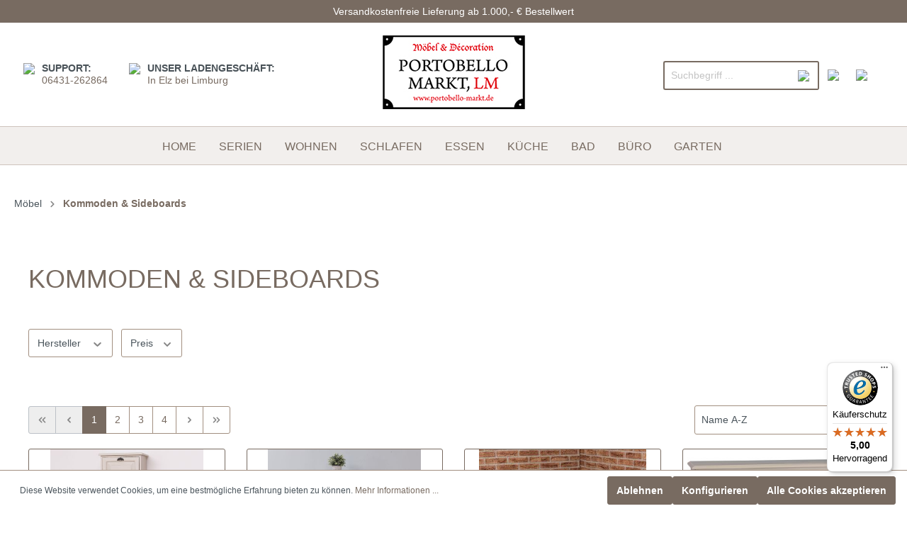

--- FILE ---
content_type: text/html; charset=UTF-8
request_url: https://www.portobello-markt.de/Moebel/Kommoden-Sideboards/
body_size: 44798
content:

<!DOCTYPE html>

<html lang="de-DE"
      itemscope="itemscope"
      itemtype="https://schema.org/WebPage">

                                
    <head>
                                        <meta charset="utf-8">
            
    <!-- WbmTagManagerAnalytics Head Snippet Start -->
            <script id="wbmTagMangerDefine" type="text/javascript">
            let gtmIsTrackingProductClicks = Boolean(1),
                gtmIsTrackingAddToWishlistClicks = Boolean(1),
                gtmContainerId = 'GTM-M7FLMJ5',
                hasSWConsentSupport = Boolean(Number(1));
            window.wbmScriptIsSet = false;
            window.dataLayer = window.dataLayer || [];
            window.dataLayer.push({"event":"user","id":null});
        </script>
        <script id="wbmTagMangerDataLayer" type="text/javascript">
            window.dataLayer.push({ ecommerce: null });
            window.dataLayer.push({"google_tag_params":{"ecomm_prodid":[],"ecomm_category":"Kommoden &amp; Sideboards ","ecomm_pagetype":"category"}});

            
            var onEventDataLayer = JSON.parse('{"event":"view_item_list","ecommerce":{"item_list_name":"Category: Kommoden &amp; Sideboards ","items":[],"item_list_id":"category_be9bafc25745433fa11e468811906466"}}');
                    </script>                        <script id="wbmTagManger" type="text/javascript">
            function getCookie(name) {
                var cookieMatch = document.cookie.match(name + '=(.*?)(;|$)');
                return cookieMatch && decodeURI(cookieMatch[1]);
            }

            var gtmCookieSet = getCookie('wbm-tagmanager-enabled');
            
            var googleTag = function(w,d,s,l,i){w[l]=w[l]||[];w[l].push({'gtm.start':new Date().getTime(),event:'gtm.js'});var f=d.getElementsByTagName(s)[0],j=d.createElement(s),dl=l!='dataLayer'?'&l='+l:'';j.async=true;j.src='https://www.googletagmanager.com/gtm.js?id='+i+dl+'';f.parentNode.insertBefore(j,f);};
            

            if (hasSWConsentSupport && gtmCookieSet === null) {
                window.wbmGoogleTagmanagerId = gtmContainerId;
                window.wbmScriptIsSet = false;
                window.googleTag = googleTag;
            } else {
                window.wbmScriptIsSet = true;
                googleTag(window, document, 'script', 'dataLayer', gtmContainerId);
                googleTag = null;
            }
        </script><!-- WbmTagManagerAnalytics Head Snippet End -->    
                            <meta name="viewport"
                      content="width=device-width, initial-scale=1, shrink-to-fit=no">
            
                            <meta name="author"
                      content=""/>
                <meta name="robots"
                      content="index,follow"/>
                <meta name="revisit-after"
                      content="2 days"/>
                <meta name="keywords"
                      content=""/>
                <meta name="description"
                      content="Entdecken Sie unsere hochwertigen Kommoden &amp; Sideboards im charmanten Landhausstil. Perfekt für eine gemütliche Einrichtung mit Landhausmöbeln. Jetzt stöbern und inspirieren lassen!"/>
            
                            <meta property="og:url"
                      content="https://www.portobello-markt.de/Moebel/Kommoden-Sideboards/"/>
                <meta property="og:type"
                      content="website"/>
                <meta property="og:site_name"
                      content="Portobello Markt"/>
                <meta property="og:title"
                      content="Landhausmöbel: Kommoden &amp; Sideboards im charmanten Landhausstil"/>
                <meta property="og:description"
                      content="Entdecken Sie unsere hochwertigen Kommoden &amp; Sideboards im charmanten Landhausstil. Perfekt für eine gemütliche Einrichtung mit Landhausmöbeln. Jetzt stöbern und inspirieren lassen!"/>
                <meta property="og:image"
                      content="https://www.portobello-markt.de/media/21/76/8d/1687779810/portobello-markt-logo.png"/>

                <meta name="twitter:card"
                      content="summary"/>
                <meta name="twitter:site"
                      content="Portobello Markt"/>
                <meta name="twitter:title"
                      content="Landhausmöbel: Kommoden &amp; Sideboards im charmanten Landhausstil"/>
                <meta name="twitter:description"
                      content="Entdecken Sie unsere hochwertigen Kommoden &amp; Sideboards im charmanten Landhausstil. Perfekt für eine gemütliche Einrichtung mit Landhausmöbeln. Jetzt stöbern und inspirieren lassen!"/>
                <meta name="twitter:image"
                      content="https://www.portobello-markt.de/media/21/76/8d/1687779810/portobello-markt-logo.png"/>
            
                            <meta itemprop="copyrightHolder"
                      content="Portobello Markt"/>
                <meta itemprop="copyrightYear"
                      content=""/>
                <meta itemprop="isFamilyFriendly"
                      content="true"/>
                <meta itemprop="image"
                      content="https://www.portobello-markt.de/media/21/76/8d/1687779810/portobello-markt-logo.png"/>
            
                                                
                    <link rel="shortcut icon"
                  href="https://www.portobello-markt.de/media/e6/b7/6c/1643378417/favicon.ico">
        
                                <link rel="apple-touch-icon"
                  sizes="180x180"
                  href="https://www.portobello-markt.de/media/21/76/8d/1687779810/portobello-markt-logo.png">
                    
                            
                                    <link rel="canonical" href="https://www.portobello-markt.de/Moebel/Kommoden-Sideboards/" />
                    
                    <title itemprop="name">Landhausmöbel: Kommoden &amp; Sideboards im charmanten Landhausstil</title>
        
                                                                        <link rel="stylesheet"
                      href="https://www.portobello-markt.de/theme/797bd87ac9658279f889e57b54c72a5d/css/all.css?1769614519429525">
                                    
                        <script>
        window.features = {"V6_5_0_0":false,"v6.5.0.0":false,"PERFORMANCE_TWEAKS":false,"performance.tweaks":false,"FEATURE_NEXT_1797":false,"feature.next.1797":false,"FEATURE_NEXT_16710":false,"feature.next.16710":false,"FEATURE_NEXT_13810":false,"feature.next.13810":false,"FEATURE_NEXT_13250":false,"feature.next.13250":false,"FEATURE_NEXT_17276":false,"feature.next.17276":false,"FEATURE_NEXT_16151":false,"feature.next.16151":false,"FEATURE_NEXT_16155":false,"feature.next.16155":false,"FEATURE_NEXT_19501":false,"feature.next.19501":false,"FEATURE_NEXT_15053":false,"feature.next.15053":false,"FEATURE_NEXT_18215":false,"feature.next.18215":false,"FEATURE_NEXT_15815":false,"feature.next.15815":false,"FEATURE_NEXT_14699":false,"feature.next.14699":false,"FEATURE_NEXT_15707":false,"feature.next.15707":false,"FEATURE_NEXT_14360":false,"feature.next.14360":false,"FEATURE_NEXT_15172":false,"feature.next.15172":false,"FEATURE_NEXT_14001":false,"feature.next.14001":false,"FEATURE_NEXT_7739":false,"feature.next.7739":false,"FEATURE_NEXT_16200":false,"feature.next.16200":false,"FEATURE_NEXT_13410":false,"feature.next.13410":false,"FEATURE_NEXT_15917":false,"feature.next.15917":false,"FEATURE_NEXT_15957":false,"feature.next.15957":false,"FEATURE_NEXT_13601":false,"feature.next.13601":false,"FEATURE_NEXT_16992":false,"feature.next.16992":false,"FEATURE_NEXT_7530":false,"feature.next.7530":false,"FEATURE_NEXT_16824":false,"feature.next.16824":false,"FEATURE_NEXT_16271":false,"feature.next.16271":false,"FEATURE_NEXT_15381":false,"feature.next.15381":false,"FEATURE_NEXT_17275":false,"feature.next.17275":false,"FEATURE_NEXT_17016":false,"feature.next.17016":false,"FEATURE_NEXT_16236":false,"feature.next.16236":false,"FEATURE_NEXT_16640":false,"feature.next.16640":false,"FEATURE_NEXT_17858":false,"feature.next.17858":false,"FEATURE_NEXT_6758":false,"feature.next.6758":false,"FEATURE_NEXT_19048":false,"feature.next.19048":false,"FEATURE_NEXT_19822":false,"feature.next.19822":false,"FEATURE_NEXT_18129":false,"feature.next.18129":false,"FEATURE_NEXT_19163":false,"feature.next.19163":false,"FEATURE_NEXT_18187":false,"feature.next.18187":false,"FEATURE_NEXT_17978":false,"feature.next.17978":false,"FEATURE_NEXT_11634":false,"feature.next.11634":false,"FEATURE_NEXT_21547":false,"feature.next.21547":false,"FEATURE_NEXT_22900":false,"feature.next.22900":false};
    </script>
        
                                                        

                
                            
            
                
                                    <script>
                    window.useDefaultCookieConsent = true;
                </script>
                    
            </head>

            
            <script>
            (function() {
                var conversionId = 'AW-730569697';
                if (document.cookie.indexOf('google-ads-tag=1') !== -1) {
                    var gtagScript = document.createElement('script');
                    gtagScript.async = true;
                    gtagScript.src = 'https://www.googletagmanager.com/gtag/js?id=' + conversionId;
                    document.head.appendChild(gtagScript);

                    window.dataLayer = window.dataLayer || [];
                    function gtag(){dataLayer.push(arguments);}
                    gtag('js', new Date());
                    gtag('config', conversionId);
                }
            })();
        </script>
    
    <body class="is-ctl-navigation is-act-index">

                                    <noscript>
                <iframe src="https://www.googletagmanager.com/ns.html?id=GTM-M7FLMJ5"
                        height="0" width="0" style="display:none;visibility:hidden"></iframe>
            </noscript>
                            <noscript class="noscript-main">
                
    <div role="alert"
         class="alert alert-info alert-has-icon">
                                                                <span class="icon icon-info">
                        <svg xmlns="http://www.w3.org/2000/svg" xmlns:xlink="http://www.w3.org/1999/xlink" width="24" height="24" viewBox="0 0 24 24"><defs><path d="M12 7c.5523 0 1 .4477 1 1s-.4477 1-1 1-1-.4477-1-1 .4477-1 1-1zm1 9c0 .5523-.4477 1-1 1s-1-.4477-1-1v-5c0-.5523.4477-1 1-1s1 .4477 1 1v5zm11-4c0 6.6274-5.3726 12-12 12S0 18.6274 0 12 5.3726 0 12 0s12 5.3726 12 12zM12 2C6.4772 2 2 6.4772 2 12s4.4772 10 10 10 10-4.4772 10-10S17.5228 2 12 2z" id="icons-default-info" /></defs><use xlink:href="#icons-default-info" fill="#758CA3" fill-rule="evenodd" /></svg>
        </span>
                                        
                    <div class="alert-content-container">
                                                    
                                    <div class="alert-content">
                                                    Um unseren Shop in vollem Umfang nutzen zu können, empfehlen wir Ihnen Javascript in Ihrem Browser zu aktivieren.
                                            </div>
                
                                                                </div>
            </div>
            </noscript>
        

            <div class="portobello-promotion">
        <div class="container">Versandkostenfreie Lieferung ab 1.000,- € Bestellwert</div>
    </div>

    <!-- Meta Pixel Code -->
<script>
!function(f,b,e,v,n,t,s)
{if(f.fbq)return;n=f.fbq=function(){n.callMethod?
n.callMethod.apply(n,arguments):n.queue.push(arguments)};
if(!f._fbq)f._fbq=n;n.push=n;n.loaded=!0;n.version='2.0';
n.queue=[];t=b.createElement(e);t.async=!0;
t.src=v;s=b.getElementsByTagName(e)[0];
s.parentNode.insertBefore(t,s)}(window, document,'script',
'https://connect.facebook.net/en_US/fbevents.js');
fbq('init', '734601732679954');
fbq('track', 'PageView');
</script>
<noscript><img height="1" width="1" style="display:none"
src=https://www.facebook.com/tr?id=734601732679954&ev=PageView&noscript=1
/></noscript>
<!-- End Meta Pixel Code -->
    <header class="header-main">
                    <div class="container">
                                <div class="top-bar d-none d-lg-block">
        <nav class="top-bar-nav">
                                            
                
                                            
                
                                </nav>
    </div>
    
            <div class="row align-items-center header-row">

            <div class="header-info">
                <div class="header-info-support">
                    <img src="https://www.portobello-markt.de/bundles/seitlichtportobello/assets/img/icon_support.svg?17695239191869">
                    <div class="header-info-inner">
                        <span>Support:</span>
                        <a href="tel:+496431262864">06431-262864</a>
                    </div>
                </div>
                <div class="header-info-store">
                    <img src="https://www.portobello-markt.de/bundles/seitlichtportobello/assets/img/icon_store.svg?17695239191902">
                    <div class="header-info-inner">
                        <span>Unser Ladengeschäft:</span>
                        <a href="https://goo.gl/maps/oZ7pQUSphfX3eCLJ7" target="_blank">In Elz bei Limburg</a>
                    </div>
                </div>
            </div>


                            <div class="col-12 col-lg-auto header-logo-col">
                        <div class="header-logo-main">
                    <a class="header-logo-main-link"
               href="/"
               title="Zur Startseite wechseln">
                                    <picture class="header-logo-picture">
                                                                                
                                                                            
                                                                                    <img src="https://www.portobello-markt.de/media/21/76/8d/1687779810/portobello-markt-logo.png"
                                     alt="Zur Startseite wechseln"
                                     class="img-fluid header-logo-main-img"/>
                                                                        </picture>
                            </a>
            </div>
                </div>
            
                            <div class="col-12 order-1 col-sm-auto order-sm-2 header-actions-col">
                    <div class="row no-gutters">
                                                    <div class="col-12 order-2 col-sm order-sm-0 header-search-col">
                                <div class="row">
                                    <div class="col-sm-auto d-none d-sm-block d-lg-none">
                                                                                    <div class="nav-main-toggle">
                                                                                                    <button class="btn nav-main-toggle-btn header-actions-btn"
                                                            type="button"
                                                            data-offcanvas-menu="true"
                                                            aria-label="Menü">
                                                                                                                            <span class="icon icon-stack">
                        <svg xmlns="http://www.w3.org/2000/svg" xmlns:xlink="http://www.w3.org/1999/xlink" width="24" height="24" viewBox="0 0 24 24"><defs><path d="M3 13c-.5523 0-1-.4477-1-1s.4477-1 1-1h18c.5523 0 1 .4477 1 1s-.4477 1-1 1H3zm0-7c-.5523 0-1-.4477-1-1s.4477-1 1-1h18c.5523 0 1 .4477 1 1s-.4477 1-1 1H3zm0 14c-.5523 0-1-.4477-1-1s.4477-1 1-1h18c.5523 0 1 .4477 1 1s-.4477 1-1 1H3z" id="icons-default-stack" /></defs><use xlink:href="#icons-default-stack" fill="#758CA3" fill-rule="evenodd" /></svg>
        </span>
                                                                                                                </button>
                                                                                            </div>
                                                                            </div>
                                    <div class="col">
                                        
    <div class="collapse"
         id="searchCollapse">
        <div class="header-search">
            <form action="/search"
                  method="get"
                  data-search-form="true"
                  data-search-widget-options='{&quot;searchWidgetMinChars&quot;:2}'
                  data-url="/suggest?search="
                  class="header-search-form">
                                    <div class="input-group">
                                                    <input type="search"
                                   name="search"
                                   class="form-control header-search-input"
                                   autocomplete="off"
                                   autocapitalize="off"
                                   placeholder="Suchbegriff ..."
                                   aria-label="Suchbegriff ..."
                                   value=""
                            >
                        
                                        <div class="input-group-append">
            <button type="submit"
                    class="btn header-search-btn"
                    aria-label="Suchen">
                <span class="header-search-icon">
                    <img src="https://www.portobello-markt.de/bundles/seitlichtportobello/assets/img/icon_search.svg?1769523919500">
                </span>
            </button>
        </div>
                        </div>
                            </form>
        </div>
    </div>
                                    </div>
                                </div>
                            </div>
                        

                                                    <div class="col d-sm-none">
                                <div class="menu-button">
                                                                            <button class="btn nav-main-toggle-btn header-actions-btn"
                                                type="button"
                                                data-offcanvas-menu="true"
                                                aria-label="Menü">
                                                                                                    <span class="icon icon-stack">
                        <svg xmlns="http://www.w3.org/2000/svg" xmlns:xlink="http://www.w3.org/1999/xlink" width="24" height="24" viewBox="0 0 24 24"><use xlink:href="#icons-default-stack" fill="#758CA3" fill-rule="evenodd" /></svg>
        </span>
                                                                                        </button>
                                                                    </div>
                            </div>
                        
                                                    <div class="col-auto d-sm-none">
                                <div class="search-toggle">
                                    <button class="btn header-actions-btn search-toggle-btn js-search-toggle-btn collapsed"
                                            type="button"
                                            data-toggle="collapse"
                                            data-target="#searchCollapse"
                                            aria-expanded="false"
                                            aria-controls="searchCollapse"
                                            aria-label="Suchen">
                                        <img src="https://www.portobello-markt.de/bundles/seitlichtportobello/assets/img/icon_search.svg?1769523919500">
                                    </button>
                                </div>
                            </div>
                        
                                                                                    <div class="col-auto">
                                    <div class="header-wishlist">
                                        <a class="btn header-wishlist-btn header-actions-btn"
                                           href="/wishlist"
                                           title="Merkzettel"
                                           aria-label="Merkzettel">
                                                
            <span class="header-wishlist-icon">
            <img src="https://www.portobello-markt.de/bundles/seitlichtportobello/assets/img/icon_heart.svg?1769523919615">
        </span>
    
    
    
    <span class="badge badge-primary header-wishlist-badge"
          id="wishlist-basket"
          data-wishlist-storage="true"
          data-wishlist-storage-options="{&quot;listPath&quot;:&quot;\/wishlist\/list&quot;,&quot;mergePath&quot;:&quot;\/wishlist\/merge&quot;,&quot;tokenMergePath&quot;:&quot;45889b4ec8d08c0ae741b0d25a60.e_LyH81vT9ygCF6XCFfBGgOe5VusJHyIlWJlDd5DJys.T7azSpcKJKjpSwv7JSapVG39rmjhdyzL3TIVNYpuU3xOtcRb-QwHqJlpGw&quot;,&quot;pageletPath&quot;:&quot;\/wishlist\/merge\/pagelet&quot;,&quot;tokenPageletPath&quot;:&quot;d440ce9.xgL169n2s4Tro4bZm9UCGfiS1fp8ycm3ULWp0JKB-xA.imyEouG4gfaz0LK_3aJoLb3ggKoIsPHGB-SRp-fMr2P2NIKOtrHJ54mO5Q&quot;}"
          data-wishlist-widget="true"
          data-wishlist-widget-options="{&quot;showCounter&quot;:true}"
    ></span>
                                        </a>
                                    </div>
                                </div>
                                                    
                                                    <div class="col-auto">
                                <div class="account-menu">
                                        <div class="dropdown">
            <button class="btn account-menu-btn header-actions-btn"
            type="button"
            id="accountWidget"
            data-offcanvas-account-menu="true"
            data-toggle="dropdown"
            aria-haspopup="true"
            aria-expanded="false"
            aria-label="Mein Konto"
            title="Mein Konto">
        <img src="https://www.portobello-markt.de/bundles/seitlichtportobello/assets/img/icon_user.svg?17695239191496">
    </button>

                    <div class="dropdown-menu dropdown-menu-right account-menu-dropdown js-account-menu-dropdown"
                 aria-labelledby="accountWidget">
                

        
                                                        <button class="btn btn-light offcanvas-close js-offcanvas-close btn-block sticky-top">
                                                            <span class="icon icon-x icon-sm">
                        <svg xmlns="http://www.w3.org/2000/svg" xmlns:xlink="http://www.w3.org/1999/xlink" width="24" height="24" viewBox="0 0 24 24"><defs><path d="m10.5858 12-7.293-7.2929c-.3904-.3905-.3904-1.0237 0-1.4142.3906-.3905 1.0238-.3905 1.4143 0L12 10.5858l7.2929-7.293c.3905-.3904 1.0237-.3904 1.4142 0 .3905.3906.3905 1.0238 0 1.4143L13.4142 12l7.293 7.2929c.3904.3905.3904 1.0237 0 1.4142-.3906.3905-1.0238.3905-1.4143 0L12 13.4142l-7.2929 7.293c-.3905.3904-1.0237.3904-1.4142 0-.3905-.3906-.3905-1.0238 0-1.4143L10.5858 12z" id="icons-default-x" /></defs><use xlink:href="#icons-default-x" fill="#758CA3" fill-rule="evenodd" /></svg>
        </span>
                            
                                                    Menü schließen
                                            </button>
                
    
                    <div class="offcanvas-content-container">
                <div class="account-menu">
                                    <div class="dropdown-header account-menu-header">
                    Mein Konto
                </div>
                    
                                    <div class="account-menu-login">
                    <a href="/account/login"
                       title="Anmelden"
                       class="btn btn-primary account-menu-login-button">
                        Anmelden
                    </a>

                    <div class="account-menu-register">
                        oder <a href="/account/login"
                                                            title="registrieren">registrieren</a>
                    </div>
                </div>
                    
                    <div class="account-menu-links">
                    <div class="header-account-menu">
        <div class="card account-menu-inner">
                                        
                                                <div class="list-group list-group-flush account-aside-list-group">
                                                                                    <a href="/account"
                                   title="Übersicht"
                                   class="list-group-item list-group-item-action account-aside-item">
                                    Übersicht
                                </a>
                            
                                                            <a href="/account/profile"
                                   title="Persönliches Profil"
                                   class="list-group-item list-group-item-action account-aside-item">
                                    Persönliches Profil
                                </a>
                            
                                                            <a href="/account/address"
                                   title="Adressen"
                                   class="list-group-item list-group-item-action account-aside-item">
                                    Adressen
                                </a>
                            
                                                            <a href="/account/payment"
                                   title="Zahlungsarten"
                                   class="list-group-item list-group-item-action account-aside-item">
                                    Zahlungsarten
                                </a>
                            
                                                            <a href="/account/order"
                                   title="Bestellungen"
                                   class="list-group-item list-group-item-action account-aside-item">
                                    Bestellungen
                                </a>
                                                                        </div>
                            
                                                </div>
    </div>
            </div>
            </div>
        </div>
                </div>
            </div>
                                </div>
                            </div>
                        
                                                    <div class="col-auto">
                                <div class="header-cart"
                                     data-offcanvas-cart="true">
                                    <a class="btn header-cart-btn header-actions-btn"
                                       href="/checkout/cart"
                                       data-cart-widget="true"
                                       title="Warenkorb"
                                       aria-label="Warenkorb">
                                            <span class="header-cart-icon">
        <img src="https://www.portobello-markt.de/bundles/seitlichtportobello/assets/img/icon_bag.svg?17695239191175">
    </span>
        <span class="header-cart-total">
        0,00 €*
    </span>
                                    </a>
                                </div>
                            </div>
                                            </div>
                </div>
                    </div>
                </div>
            </header>

                    <div class="nav-main">
                                    
    <div class="main-navigation"
         id="mainNavigation"
         data-flyout-menu="true">
                    <div class="container">
                                    <nav class="nav main-navigation-menu"
                        itemscope="itemscope"
                        itemtype="http://schema.org/SiteNavigationElement">
                        
                                                                                    <a class="nav-link main-navigation-link home-link"
                                    href="/"
                                    itemprop="url"
                                    title="Home">
                                    <div class="main-navigation-link-text">
                                        <span itemprop="name">Home</span>
                                    </div>
                                </a>
                                                    
                                                    
                                                                                            
                                                                
                                                                                                            <a class="nav-link main-navigation-link"
                                           href="https://www.portobello-markt.de/Serien/"
                                           itemprop="url"
                                           data-flyout-menu-trigger="d578ade9e5cd4e9a926e8d15c27331f2"                                                                                      title="Serien">
                                            <div class="main-navigation-link-text">
                                                <span itemprop="name">Serien</span>
                                            </div>
                                        </a>
                                                                                                                                                                
                                                                
                                                                                                            <a class="nav-link main-navigation-link"
                                           href="https://www.portobello-markt.de/Wohnen/"
                                           itemprop="url"
                                           data-flyout-menu-trigger="96a142226fb94d20853ba29a14487f6a"                                                                                      title="Wohnen">
                                            <div class="main-navigation-link-text">
                                                <span itemprop="name">Wohnen</span>
                                            </div>
                                        </a>
                                                                                                                                                                
                                                                
                                                                                                            <a class="nav-link main-navigation-link"
                                           href="https://www.portobello-markt.de/Schlafen/"
                                           itemprop="url"
                                           data-flyout-menu-trigger="5128727441304fdbac6a4d1c8ef11291"                                                                                      title="Schlafen">
                                            <div class="main-navigation-link-text">
                                                <span itemprop="name">Schlafen</span>
                                            </div>
                                        </a>
                                                                                                                                                                
                                                                
                                                                                                            <a class="nav-link main-navigation-link"
                                           href="https://www.portobello-markt.de/Essen/"
                                           itemprop="url"
                                           data-flyout-menu-trigger="1927d76bf96a42d1909bb5dd6e0d9a4a"                                                                                      title="Essen">
                                            <div class="main-navigation-link-text">
                                                <span itemprop="name">Essen</span>
                                            </div>
                                        </a>
                                                                                                                                                                
                                                                
                                                                                                            <a class="nav-link main-navigation-link"
                                           href="https://www.portobello-markt.de/Kueche/"
                                           itemprop="url"
                                                                                                                                 title="Küche">
                                            <div class="main-navigation-link-text">
                                                <span itemprop="name">Küche</span>
                                            </div>
                                        </a>
                                                                                                                                                                
                                                                
                                                                                                            <a class="nav-link main-navigation-link"
                                           href="https://www.portobello-markt.de/Bad/"
                                           itemprop="url"
                                                                                                                                 title="Bad">
                                            <div class="main-navigation-link-text">
                                                <span itemprop="name">Bad</span>
                                            </div>
                                        </a>
                                                                                                                                                                
                                                                
                                                                                                            <a class="nav-link main-navigation-link"
                                           href="https://www.portobello-markt.de/Buero/"
                                           itemprop="url"
                                           data-flyout-menu-trigger="9e31480ff74f4e739a7a08eb78720165"                                                                                      title="Büro">
                                            <div class="main-navigation-link-text">
                                                <span itemprop="name">Büro</span>
                                            </div>
                                        </a>
                                                                                                                                                                
                                                                
                                                                                                            <a class="nav-link main-navigation-link"
                                           href="https://www.portobello-markt.de/Garten/"
                                           itemprop="url"
                                           data-flyout-menu-trigger="ce470932d2e541c49990aebca81f24f9"                                                                                      title="Garten">
                                            <div class="main-navigation-link-text">
                                                <span itemprop="name">Garten</span>
                                            </div>
                                        </a>
                                                                                                                                            </nav>
                            </div>
        
                                                                                                                                                                                                                                                                                                                                                                                                                                                                                        
                                                <div class="navigation-flyouts">
                                                                                                                                                                <div class="navigation-flyout"
                                             data-flyout-menu-id="d578ade9e5cd4e9a926e8d15c27331f2">
                                            <div class="container">
                                                                                                                        <div class="row navigation-flyout-bar">
                            <div class="col">
                    <div class="navigation-flyout-category-link">
                                                                                    <a class="nav-link"
                                   href="https://www.portobello-markt.de/Serien/"
                                   itemprop="url"
                                   title="Serien">
                                                                            Zur Kategorie Serien
                                                <span class="icon icon-arrow-right icon-primary">
                        <svg xmlns="http://www.w3.org/2000/svg" xmlns:xlink="http://www.w3.org/1999/xlink" width="16" height="16" viewBox="0 0 16 16"><defs><path id="icons-solid-arrow-right" d="M6.7071 6.2929c-.3905-.3905-1.0237-.3905-1.4142 0-.3905.3905-.3905 1.0237 0 1.4142l3 3c.3905.3905 1.0237.3905 1.4142 0l3-3c.3905-.3905.3905-1.0237 0-1.4142-.3905-.3905-1.0237-.3905-1.4142 0L9 8.5858l-2.2929-2.293z" /></defs><use transform="rotate(-90 9 8.5)" xlink:href="#icons-solid-arrow-right" fill="#758CA3" fill-rule="evenodd" /></svg>
        </span>
                                                                        </a>
                                                                        </div>
                </div>
            
                            <div class="col-auto">
                    <div class="navigation-flyout-close js-close-flyout-menu">
                                                                                            <span class="icon icon-x">
                        <svg xmlns="http://www.w3.org/2000/svg" xmlns:xlink="http://www.w3.org/1999/xlink" width="24" height="24" viewBox="0 0 24 24"><use xlink:href="#icons-default-x" fill="#758CA3" fill-rule="evenodd" /></svg>
        </span>
                                                                            </div>
                </div>
                    </div>
    
            <div class="row navigation-flyout-content">
                            <div class="col">
                    <div class="navigation-flyout-categories">
                                                        
                    
    
    <div class="row navigation-flyout-categories is-level-0">
                                            
                            <div class="col-3 navigation-flyout-col">
                                                                        <a class="nav-item nav-link navigation-flyout-link is-level-0"
                               href="https://www.portobello-markt.de/Serien/Cornwall/"
                               itemprop="url"
                                                              title="Cornwall">
                                <span itemprop="name">Cornwall</span>
                            </a>
                                            
                                                                            
        
    
    <div class="navigation-flyout-categories is-level-1">
            </div>
                                                            </div>
                                                        
                            <div class="col-3 navigation-flyout-col">
                                                                        <a class="nav-item nav-link navigation-flyout-link is-level-0"
                               href="https://www.portobello-markt.de/Serien/Luberon/"
                               itemprop="url"
                                                              title="Luberon">
                                <span itemprop="name">Luberon</span>
                            </a>
                                            
                                                                            
        
    
    <div class="navigation-flyout-categories is-level-1">
            </div>
                                                            </div>
                                                        
                            <div class="col-3 navigation-flyout-col">
                                                                        <a class="nav-item nav-link navigation-flyout-link is-level-0"
                               href="https://www.portobello-markt.de/Serien/Dutchwood/"
                               itemprop="url"
                                                              title="Dutchwood">
                                <span itemprop="name">Dutchwood</span>
                            </a>
                                            
                                                                            
        
    
    <div class="navigation-flyout-categories is-level-1">
            </div>
                                                            </div>
                                                        
                            <div class="col-3 navigation-flyout-col">
                                                                        <a class="nav-item nav-link navigation-flyout-link is-level-0"
                               href="https://www.portobello-markt.de/Serien/Heritage-Collection/"
                               itemprop="url"
                                                              title="Heritage Collection">
                                <span itemprop="name">Heritage Collection</span>
                            </a>
                                            
                                                                            
        
    
    <div class="navigation-flyout-categories is-level-1">
            </div>
                                                            </div>
                                                        
                            <div class="col-3 navigation-flyout-col">
                                                                        <a class="nav-item nav-link navigation-flyout-link is-level-0"
                               href="https://www.portobello-markt.de/Serien/Windsor/"
                               itemprop="url"
                                                              title="Windsor">
                                <span itemprop="name">Windsor</span>
                            </a>
                                            
                                                                            
        
    
    <div class="navigation-flyout-categories is-level-1">
            </div>
                                                            </div>
                                                        
                            <div class="col-3 navigation-flyout-col">
                                                                        <a class="nav-item nav-link navigation-flyout-link is-level-0"
                               href="https://www.portobello-markt.de/Serien/Aura-Peeperkorn/"
                               itemprop="url"
                                                              title="Aura Peeperkorn">
                                <span itemprop="name">Aura Peeperkorn</span>
                            </a>
                                            
                                                                            
        
    
    <div class="navigation-flyout-categories is-level-1">
            </div>
                                                            </div>
                                                        
                            <div class="col-3 navigation-flyout-col">
                                                                        <a class="nav-item nav-link navigation-flyout-link is-level-0"
                               href="https://www.portobello-markt.de/Serien/Hazenkamp/"
                               itemprop="url"
                                                              title="Hazenkamp">
                                <span itemprop="name">Hazenkamp</span>
                            </a>
                                            
                                                                            
        
    
    <div class="navigation-flyout-categories is-level-1">
            </div>
                                                            </div>
                                                        
                            <div class="col-3 navigation-flyout-col">
                                                                        <a class="nav-item nav-link navigation-flyout-link is-level-0"
                               href="https://www.portobello-markt.de/Serien/Moderner-Landhausstil/"
                               itemprop="url"
                                                              title="Moderner Landhausstil">
                                <span itemprop="name">Moderner Landhausstil</span>
                            </a>
                                            
                                                                            
        
    
    <div class="navigation-flyout-categories is-level-1">
            </div>
                                                            </div>
                                                        
                            <div class="col-3 navigation-flyout-col">
                                                                        <a class="nav-item nav-link navigation-flyout-link is-level-0"
                               href="https://www.portobello-markt.de/Serien/Riviera-Maison/"
                               itemprop="url"
                                                              title="Rivièra Maison">
                                <span itemprop="name">Rivièra Maison</span>
                            </a>
                                            
                                                                            
        
    
    <div class="navigation-flyout-categories is-level-1">
            </div>
                                                            </div>
                        </div>
                                            </div>
                </div>
            
                                                </div>
                                                                                                </div>
                                        </div>
                                                                                                                                                                                                            <div class="navigation-flyout"
                                             data-flyout-menu-id="96a142226fb94d20853ba29a14487f6a">
                                            <div class="container">
                                                                                                                        <div class="row navigation-flyout-bar">
                            <div class="col">
                    <div class="navigation-flyout-category-link">
                                                                                    <a class="nav-link"
                                   href="https://www.portobello-markt.de/Wohnen/"
                                   itemprop="url"
                                   title="Wohnen">
                                                                            Zur Kategorie Wohnen
                                                <span class="icon icon-arrow-right icon-primary">
                        <svg xmlns="http://www.w3.org/2000/svg" xmlns:xlink="http://www.w3.org/1999/xlink" width="16" height="16" viewBox="0 0 16 16"><use transform="rotate(-90 9 8.5)" xlink:href="#icons-solid-arrow-right" fill="#758CA3" fill-rule="evenodd" /></svg>
        </span>
                                                                        </a>
                                                                        </div>
                </div>
            
                            <div class="col-auto">
                    <div class="navigation-flyout-close js-close-flyout-menu">
                                                                                            <span class="icon icon-x">
                        <svg xmlns="http://www.w3.org/2000/svg" xmlns:xlink="http://www.w3.org/1999/xlink" width="24" height="24" viewBox="0 0 24 24"><use xlink:href="#icons-default-x" fill="#758CA3" fill-rule="evenodd" /></svg>
        </span>
                                                                            </div>
                </div>
                    </div>
    
            <div class="row navigation-flyout-content">
                            <div class="col">
                    <div class="navigation-flyout-categories">
                                                        
                    
    
    <div class="row navigation-flyout-categories is-level-0">
                                            
                            <div class="col-3 navigation-flyout-col">
                                                                        <a class="nav-item nav-link navigation-flyout-link is-level-0"
                               href="https://www.portobello-markt.de/Wohnen/Beistell-Wandtische/"
                               itemprop="url"
                                                              title="Beistell- &amp; Wandtische">
                                <span itemprop="name">Beistell- &amp; Wandtische</span>
                            </a>
                                            
                                                                            
        
    
    <div class="navigation-flyout-categories is-level-1">
            </div>
                                                            </div>
                                                        
                            <div class="col-3 navigation-flyout-col">
                                                                        <a class="nav-item nav-link navigation-flyout-link is-level-0"
                               href="https://www.portobello-markt.de/Wohnen/Buecherregale-Weinregale/"
                               itemprop="url"
                                                              title="Bücherregale &amp; Weinregale">
                                <span itemprop="name">Bücherregale &amp; Weinregale</span>
                            </a>
                                            
                                                                            
        
    
    <div class="navigation-flyout-categories is-level-1">
            </div>
                                                            </div>
                                                        
                            <div class="col-3 navigation-flyout-col">
                                                                        <a class="nav-item nav-link navigation-flyout-link is-level-0"
                               href="https://www.portobello-markt.de/Wohnen/Sessel-Sofas/"
                               itemprop="url"
                                                              title="Sessel &amp; Sofas">
                                <span itemprop="name">Sessel &amp; Sofas</span>
                            </a>
                                            
                                                                            
        
    
    <div class="navigation-flyout-categories is-level-1">
            </div>
                                                            </div>
                                                        
                            <div class="col-3 navigation-flyout-col">
                                                                        <a class="nav-item nav-link navigation-flyout-link is-level-0"
                               href="https://www.portobello-markt.de/Wohnen/Couchtische/"
                               itemprop="url"
                                                              title="Couchtische">
                                <span itemprop="name">Couchtische</span>
                            </a>
                                            
                                                                            
        
    
    <div class="navigation-flyout-categories is-level-1">
            </div>
                                                            </div>
                                                        
                            <div class="col-3 navigation-flyout-col">
                                                                        <a class="nav-item nav-link navigation-flyout-link is-level-0"
                               href="https://www.portobello-markt.de/Wohnen/Vitrinen-Buffetschraenke/"
                               itemprop="url"
                                                              title="Vitrinen &amp; Buffetschränke">
                                <span itemprop="name">Vitrinen &amp; Buffetschränke</span>
                            </a>
                                            
                                                                            
        
    
    <div class="navigation-flyout-categories is-level-1">
            </div>
                                                            </div>
                                                        
                            <div class="col-3 navigation-flyout-col">
                                                                        <a class="nav-item nav-link navigation-flyout-link is-level-0"
                               href="https://www.portobello-markt.de/Wohnen/TV-Moebel/"
                               itemprop="url"
                                                              title="TV-Möbel">
                                <span itemprop="name">TV-Möbel</span>
                            </a>
                                            
                                                                            
        
    
    <div class="navigation-flyout-categories is-level-1">
            </div>
                                                            </div>
                                                        
                            <div class="col-3 navigation-flyout-col">
                                                                        <a class="nav-item nav-link navigation-flyout-link is-level-0"
                               href="https://www.portobello-markt.de/Wohnen/Garderoben/"
                               itemprop="url"
                                                              title="Garderoben">
                                <span itemprop="name">Garderoben</span>
                            </a>
                                            
                                                                            
        
    
    <div class="navigation-flyout-categories is-level-1">
            </div>
                                                            </div>
                                                        
                            <div class="col-3 navigation-flyout-col">
                                                                        <a class="nav-item nav-link navigation-flyout-link is-level-0"
                               href="https://www.portobello-markt.de/Wohnen/Schuhschraenke/"
                               itemprop="url"
                                                              title="Schuhschränke">
                                <span itemprop="name">Schuhschränke</span>
                            </a>
                                            
                                                                            
        
    
    <div class="navigation-flyout-categories is-level-1">
            </div>
                                                            </div>
                                                        
                            <div class="col-3 navigation-flyout-col">
                                                                        <a class="nav-item nav-link navigation-flyout-link is-level-0"
                               href="https://www.portobello-markt.de/Wohnen/Spiegel/"
                               itemprop="url"
                                                              title="Spiegel">
                                <span itemprop="name">Spiegel</span>
                            </a>
                                            
                                                                            
        
    
    <div class="navigation-flyout-categories is-level-1">
            </div>
                                                            </div>
                        </div>
                                            </div>
                </div>
            
                                                </div>
                                                                                                </div>
                                        </div>
                                                                                                                                                                                                            <div class="navigation-flyout"
                                             data-flyout-menu-id="5128727441304fdbac6a4d1c8ef11291">
                                            <div class="container">
                                                                                                                        <div class="row navigation-flyout-bar">
                            <div class="col">
                    <div class="navigation-flyout-category-link">
                                                                                    <a class="nav-link"
                                   href="https://www.portobello-markt.de/Schlafen/"
                                   itemprop="url"
                                   title="Schlafen">
                                                                            Zur Kategorie Schlafen
                                                <span class="icon icon-arrow-right icon-primary">
                        <svg xmlns="http://www.w3.org/2000/svg" xmlns:xlink="http://www.w3.org/1999/xlink" width="16" height="16" viewBox="0 0 16 16"><use transform="rotate(-90 9 8.5)" xlink:href="#icons-solid-arrow-right" fill="#758CA3" fill-rule="evenodd" /></svg>
        </span>
                                                                        </a>
                                                                        </div>
                </div>
            
                            <div class="col-auto">
                    <div class="navigation-flyout-close js-close-flyout-menu">
                                                                                            <span class="icon icon-x">
                        <svg xmlns="http://www.w3.org/2000/svg" xmlns:xlink="http://www.w3.org/1999/xlink" width="24" height="24" viewBox="0 0 24 24"><use xlink:href="#icons-default-x" fill="#758CA3" fill-rule="evenodd" /></svg>
        </span>
                                                                            </div>
                </div>
                    </div>
    
            <div class="row navigation-flyout-content">
                            <div class="col">
                    <div class="navigation-flyout-categories">
                                                        
                    
    
    <div class="row navigation-flyout-categories is-level-0">
                                            
                            <div class="col-3 navigation-flyout-col">
                                                                        <a class="nav-item nav-link navigation-flyout-link is-level-0"
                               href="https://www.portobello-markt.de/Schlafen/Kommoden-Sideboards/"
                               itemprop="url"
                                                              title="Kommoden &amp; Sideboards">
                                <span itemprop="name">Kommoden &amp; Sideboards</span>
                            </a>
                                            
                                                                            
        
    
    <div class="navigation-flyout-categories is-level-1">
            </div>
                                                            </div>
                                                        
                            <div class="col-3 navigation-flyout-col">
                                                                        <a class="nav-item nav-link navigation-flyout-link is-level-0"
                               href="https://www.portobello-markt.de/Schlafen/Kleiderschraenke/"
                               itemprop="url"
                                                              title="Kleiderschränke">
                                <span itemprop="name">Kleiderschränke</span>
                            </a>
                                            
                                                                            
        
    
    <div class="navigation-flyout-categories is-level-1">
            </div>
                                                            </div>
                                                        
                            <div class="col-3 navigation-flyout-col">
                                                                        <a class="nav-item nav-link navigation-flyout-link is-level-0"
                               href="https://www.portobello-markt.de/Schlafen/Betten/"
                               itemprop="url"
                                                              title="Betten">
                                <span itemprop="name">Betten</span>
                            </a>
                                            
                                                                            
        
    
    <div class="navigation-flyout-categories is-level-1">
            </div>
                                                            </div>
                                                        
                            <div class="col-3 navigation-flyout-col">
                                                                        <a class="nav-item nav-link navigation-flyout-link is-level-0"
                               href="https://www.portobello-markt.de/Schlafen/Nachttische-Truhen/"
                               itemprop="url"
                                                              title="Nachttische &amp; Truhen">
                                <span itemprop="name">Nachttische &amp; Truhen</span>
                            </a>
                                            
                                                                            
        
    
    <div class="navigation-flyout-categories is-level-1">
            </div>
                                                            </div>
                        </div>
                                            </div>
                </div>
            
                                                </div>
                                                                                                </div>
                                        </div>
                                                                                                                                                                                                            <div class="navigation-flyout"
                                             data-flyout-menu-id="1927d76bf96a42d1909bb5dd6e0d9a4a">
                                            <div class="container">
                                                                                                                        <div class="row navigation-flyout-bar">
                            <div class="col">
                    <div class="navigation-flyout-category-link">
                                                                                    <a class="nav-link"
                                   href="https://www.portobello-markt.de/Essen/"
                                   itemprop="url"
                                   title="Essen">
                                                                            Zur Kategorie Essen
                                                <span class="icon icon-arrow-right icon-primary">
                        <svg xmlns="http://www.w3.org/2000/svg" xmlns:xlink="http://www.w3.org/1999/xlink" width="16" height="16" viewBox="0 0 16 16"><use transform="rotate(-90 9 8.5)" xlink:href="#icons-solid-arrow-right" fill="#758CA3" fill-rule="evenodd" /></svg>
        </span>
                                                                        </a>
                                                                        </div>
                </div>
            
                            <div class="col-auto">
                    <div class="navigation-flyout-close js-close-flyout-menu">
                                                                                            <span class="icon icon-x">
                        <svg xmlns="http://www.w3.org/2000/svg" xmlns:xlink="http://www.w3.org/1999/xlink" width="24" height="24" viewBox="0 0 24 24"><use xlink:href="#icons-default-x" fill="#758CA3" fill-rule="evenodd" /></svg>
        </span>
                                                                            </div>
                </div>
                    </div>
    
            <div class="row navigation-flyout-content">
                            <div class="col">
                    <div class="navigation-flyout-categories">
                                                        
                    
    
    <div class="row navigation-flyout-categories is-level-0">
                                            
                            <div class="col-3 navigation-flyout-col">
                                                                        <a class="nav-item nav-link navigation-flyout-link is-level-0"
                               href="https://www.portobello-markt.de/Essen/Sitzmoebel/"
                               itemprop="url"
                                                              title="Sitzmöbel">
                                <span itemprop="name">Sitzmöbel</span>
                            </a>
                                            
                                                                            
        
    
    <div class="navigation-flyout-categories is-level-1">
            </div>
                                                            </div>
                                                        
                            <div class="col-3 navigation-flyout-col">
                                                                        <a class="nav-item nav-link navigation-flyout-link is-level-0"
                               href="https://www.portobello-markt.de/Essen/Esstische/"
                               itemprop="url"
                                                              title="Esstische ">
                                <span itemprop="name">Esstische </span>
                            </a>
                                            
                                                                            
        
    
    <div class="navigation-flyout-categories is-level-1">
            </div>
                                                            </div>
                                                        
                            <div class="col-3 navigation-flyout-col">
                                                                        <a class="nav-item nav-link navigation-flyout-link is-level-0"
                               href="https://www.portobello-markt.de/Essen/Theken-Barhocker/"
                               itemprop="url"
                                                              title="Theken &amp; Barhocker">
                                <span itemprop="name">Theken &amp; Barhocker</span>
                            </a>
                                            
                                                                            
        
    
    <div class="navigation-flyout-categories is-level-1">
            </div>
                                                            </div>
                        </div>
                                            </div>
                </div>
            
                                                </div>
                                                                                                </div>
                                        </div>
                                                                                                                                                                                                                                                                                                                                    <div class="navigation-flyout"
                                             data-flyout-menu-id="9e31480ff74f4e739a7a08eb78720165">
                                            <div class="container">
                                                                                                                        <div class="row navigation-flyout-bar">
                            <div class="col">
                    <div class="navigation-flyout-category-link">
                                                                                    <a class="nav-link"
                                   href="https://www.portobello-markt.de/Buero/"
                                   itemprop="url"
                                   title="Büro">
                                                                            Zur Kategorie Büro
                                                <span class="icon icon-arrow-right icon-primary">
                        <svg xmlns="http://www.w3.org/2000/svg" xmlns:xlink="http://www.w3.org/1999/xlink" width="16" height="16" viewBox="0 0 16 16"><use transform="rotate(-90 9 8.5)" xlink:href="#icons-solid-arrow-right" fill="#758CA3" fill-rule="evenodd" /></svg>
        </span>
                                                                        </a>
                                                                        </div>
                </div>
            
                            <div class="col-auto">
                    <div class="navigation-flyout-close js-close-flyout-menu">
                                                                                            <span class="icon icon-x">
                        <svg xmlns="http://www.w3.org/2000/svg" xmlns:xlink="http://www.w3.org/1999/xlink" width="24" height="24" viewBox="0 0 24 24"><use xlink:href="#icons-default-x" fill="#758CA3" fill-rule="evenodd" /></svg>
        </span>
                                                                            </div>
                </div>
                    </div>
    
            <div class="row navigation-flyout-content">
                            <div class="col">
                    <div class="navigation-flyout-categories">
                                                        
                    
    
    <div class="row navigation-flyout-categories is-level-0">
                                            
                            <div class="col-3 navigation-flyout-col">
                                                                        <a class="nav-item nav-link navigation-flyout-link is-level-0"
                               href="https://www.portobello-markt.de/Buero/Schreibtische/"
                               itemprop="url"
                                                              title="Schreibtische">
                                <span itemprop="name">Schreibtische</span>
                            </a>
                                            
                                                                            
        
    
    <div class="navigation-flyout-categories is-level-1">
            </div>
                                                            </div>
                                                        
                            <div class="col-3 navigation-flyout-col">
                                                                        <a class="nav-item nav-link navigation-flyout-link is-level-0"
                               href="https://www.portobello-markt.de/Buero/Sekretaere/"
                               itemprop="url"
                                                              title="Sekretäre">
                                <span itemprop="name">Sekretäre</span>
                            </a>
                                            
                                                                            
        
    
    <div class="navigation-flyout-categories is-level-1">
            </div>
                                                            </div>
                        </div>
                                            </div>
                </div>
            
                                                </div>
                                                                                                </div>
                                        </div>
                                                                                                                                                                                                            <div class="navigation-flyout"
                                             data-flyout-menu-id="ce470932d2e541c49990aebca81f24f9">
                                            <div class="container">
                                                                                                                        <div class="row navigation-flyout-bar">
                            <div class="col">
                    <div class="navigation-flyout-category-link">
                                                                                    <a class="nav-link"
                                   href="https://www.portobello-markt.de/Garten/"
                                   itemprop="url"
                                   title="Garten">
                                                                            Zur Kategorie Garten
                                                <span class="icon icon-arrow-right icon-primary">
                        <svg xmlns="http://www.w3.org/2000/svg" xmlns:xlink="http://www.w3.org/1999/xlink" width="16" height="16" viewBox="0 0 16 16"><use transform="rotate(-90 9 8.5)" xlink:href="#icons-solid-arrow-right" fill="#758CA3" fill-rule="evenodd" /></svg>
        </span>
                                                                        </a>
                                                                        </div>
                </div>
            
                            <div class="col-auto">
                    <div class="navigation-flyout-close js-close-flyout-menu">
                                                                                            <span class="icon icon-x">
                        <svg xmlns="http://www.w3.org/2000/svg" xmlns:xlink="http://www.w3.org/1999/xlink" width="24" height="24" viewBox="0 0 24 24"><use xlink:href="#icons-default-x" fill="#758CA3" fill-rule="evenodd" /></svg>
        </span>
                                                                            </div>
                </div>
                    </div>
    
            <div class="row navigation-flyout-content">
                            <div class="col">
                    <div class="navigation-flyout-categories">
                                                        
                    
    
    <div class="row navigation-flyout-categories is-level-0">
                                            
                            <div class="col-3 navigation-flyout-col">
                                                                        <a class="nav-item nav-link navigation-flyout-link is-level-0"
                               href="https://www.portobello-markt.de/Garten/Bauholzmoebel/"
                               itemprop="url"
                                                              title="Bauholzmöbel">
                                <span itemprop="name">Bauholzmöbel</span>
                            </a>
                                            
                                                                            
        
    
    <div class="navigation-flyout-categories is-level-1">
            </div>
                                                            </div>
                                                        
                            <div class="col-3 navigation-flyout-col">
                                                                        <a class="nav-item nav-link navigation-flyout-link is-level-0"
                               href="https://www.portobello-markt.de/Garten/Teakholzmoebel/"
                               itemprop="url"
                                                              title="Teakholzmöbel">
                                <span itemprop="name">Teakholzmöbel</span>
                            </a>
                                            
                                                                            
        
    
    <div class="navigation-flyout-categories is-level-1">
            </div>
                                                            </div>
                        </div>
                                            </div>
                </div>
            
                                                </div>
                                                                                                </div>
                                        </div>
                                                                                                                                            </div>
                                        </div>
                            </div>
        
                                    <div class="d-none js-navigation-offcanvas-initial-content">
                                            

        
                                                        <button class="btn btn-light offcanvas-close js-offcanvas-close btn-block sticky-top">
                                                            <span class="icon icon-x icon-sm">
                        <svg xmlns="http://www.w3.org/2000/svg" xmlns:xlink="http://www.w3.org/1999/xlink" width="24" height="24" viewBox="0 0 24 24"><use xlink:href="#icons-default-x" fill="#758CA3" fill-rule="evenodd" /></svg>
        </span>
                            
                                                    Menü schließen
                                            </button>
                
    
                    <div class="offcanvas-content-container">
                        <nav class="nav navigation-offcanvas-actions">
                                
                
                                
                        </nav>
    
    
    <div class="navigation-offcanvas-container js-navigation-offcanvas">
        <div class="navigation-offcanvas-overlay-content js-navigation-offcanvas-overlay-content">
                                <a class="nav-item nav-link is-home-link navigation-offcanvas-link js-navigation-offcanvas-link"
       href="/widgets/menu/offcanvas"
       itemprop="url"
       title="Zeige alle Kategorien">
                    <span class="navigation-offcanvas-link-icon js-navigation-offcanvas-loading-icon">
                        <span class="icon icon-stack">
                        <svg xmlns="http://www.w3.org/2000/svg" xmlns:xlink="http://www.w3.org/1999/xlink" width="24" height="24" viewBox="0 0 24 24"><use xlink:href="#icons-default-stack" fill="#758CA3" fill-rule="evenodd" /></svg>
        </span>
                </span>
            <span itemprop="name">
                Zeige alle Kategorien
            </span>
            </a>

                    <a class="nav-item nav-link navigation-offcanvas-headline"
       href="https://www.portobello-markt.de/Moebel/Kommoden-Sideboards/"
              itemprop="url">
                    <span itemprop="name">
                Kommoden &amp; Sideboards 
            </span>
            </a>

                    
<a class="nav-item nav-link is-back-link navigation-offcanvas-link js-navigation-offcanvas-link"
   href="/widgets/menu/offcanvas?navigationId=55e4fc4a96c1498caed2a6a616ade6c2"
   itemprop="url"
   title="Zurück">
            <span class="navigation-offcanvas-link-icon js-navigation-offcanvas-loading-icon">
                                    <span class="icon icon-arrow-medium-left icon-sm">
                        <svg xmlns="http://www.w3.org/2000/svg" xmlns:xlink="http://www.w3.org/1999/xlink" width="16" height="16" viewBox="0 0 16 16"><defs><path id="icons-solid-arrow-medium-left" d="M4.7071 5.2929c-.3905-.3905-1.0237-.3905-1.4142 0-.3905.3905-.3905 1.0237 0 1.4142l4 4c.3905.3905 1.0237.3905 1.4142 0l4-4c.3905-.3905.3905-1.0237 0-1.4142-.3905-.3905-1.0237-.3905-1.4142 0L8 8.5858l-3.2929-3.293z" /></defs><use transform="matrix(0 -1 -1 0 16 16)" xlink:href="#icons-solid-arrow-medium-left" fill="#758CA3" fill-rule="evenodd" /></svg>
        </span>
                        </span>

        <span itemprop="name">
            Zurück
        </span>
    </a>
            
            <ul class="list-unstyled navigation-offcanvas-list">
                                    <li class="navigation-offcanvas-list-item">
            <a class="nav-item nav-link navigation-offcanvas-link is-current-category"
           href="https://www.portobello-markt.de/Moebel/Kommoden-Sideboards/"
           itemprop="url"
                      title="Kommoden &amp; Sideboards ">
                            <span itemprop="name">
                    Kommoden &amp; Sideboards  anzeigen
                </span>
                    </a>
    </li>
                
                                                    
<li class="navigation-offcanvas-list-item">
            <a class="navigation-offcanvas-link nav-item nav-link js-navigation-offcanvas-link"
           href="https://www.portobello-markt.de/Serien/"
                            data-href="/widgets/menu/offcanvas?navigationId=d578ade9e5cd4e9a926e8d15c27331f2"
                       itemprop="url"
                       title="Serien">
                            <span itemprop="name">Serien</span>
                                                            <span
                            class="navigation-offcanvas-link-icon js-navigation-offcanvas-loading-icon">
                                    <span class="icon icon-arrow-medium-right icon-sm">
                        <svg xmlns="http://www.w3.org/2000/svg" xmlns:xlink="http://www.w3.org/1999/xlink" width="16" height="16" viewBox="0 0 16 16"><defs><path id="icons-solid-arrow-medium-right" d="M4.7071 5.2929c-.3905-.3905-1.0237-.3905-1.4142 0-.3905.3905-.3905 1.0237 0 1.4142l4 4c.3905.3905 1.0237.3905 1.4142 0l4-4c.3905-.3905.3905-1.0237 0-1.4142-.3905-.3905-1.0237-.3905-1.4142 0L8 8.5858l-3.2929-3.293z" /></defs><use transform="rotate(-90 8 8)" xlink:href="#icons-solid-arrow-medium-right" fill="#758CA3" fill-rule="evenodd" /></svg>
        </span>
                            </span>
                                                        </a>
    </li>
                                    
<li class="navigation-offcanvas-list-item">
            <a class="navigation-offcanvas-link nav-item nav-link js-navigation-offcanvas-link"
           href="https://www.portobello-markt.de/Wohnen/"
                            data-href="/widgets/menu/offcanvas?navigationId=96a142226fb94d20853ba29a14487f6a"
                       itemprop="url"
                       title="Wohnen">
                            <span itemprop="name">Wohnen</span>
                                                            <span
                            class="navigation-offcanvas-link-icon js-navigation-offcanvas-loading-icon">
                                    <span class="icon icon-arrow-medium-right icon-sm">
                        <svg xmlns="http://www.w3.org/2000/svg" xmlns:xlink="http://www.w3.org/1999/xlink" width="16" height="16" viewBox="0 0 16 16"><use transform="rotate(-90 8 8)" xlink:href="#icons-solid-arrow-medium-right" fill="#758CA3" fill-rule="evenodd" /></svg>
        </span>
                            </span>
                                                        </a>
    </li>
                                    
<li class="navigation-offcanvas-list-item">
            <a class="navigation-offcanvas-link nav-item nav-link js-navigation-offcanvas-link"
           href="https://www.portobello-markt.de/Schlafen/"
                            data-href="/widgets/menu/offcanvas?navigationId=5128727441304fdbac6a4d1c8ef11291"
                       itemprop="url"
                       title="Schlafen">
                            <span itemprop="name">Schlafen</span>
                                                            <span
                            class="navigation-offcanvas-link-icon js-navigation-offcanvas-loading-icon">
                                    <span class="icon icon-arrow-medium-right icon-sm">
                        <svg xmlns="http://www.w3.org/2000/svg" xmlns:xlink="http://www.w3.org/1999/xlink" width="16" height="16" viewBox="0 0 16 16"><use transform="rotate(-90 8 8)" xlink:href="#icons-solid-arrow-medium-right" fill="#758CA3" fill-rule="evenodd" /></svg>
        </span>
                            </span>
                                                        </a>
    </li>
                                    
<li class="navigation-offcanvas-list-item">
            <a class="navigation-offcanvas-link nav-item nav-link js-navigation-offcanvas-link"
           href="https://www.portobello-markt.de/Essen/"
                            data-href="/widgets/menu/offcanvas?navigationId=1927d76bf96a42d1909bb5dd6e0d9a4a"
                       itemprop="url"
                       title="Essen">
                            <span itemprop="name">Essen</span>
                                                            <span
                            class="navigation-offcanvas-link-icon js-navigation-offcanvas-loading-icon">
                                    <span class="icon icon-arrow-medium-right icon-sm">
                        <svg xmlns="http://www.w3.org/2000/svg" xmlns:xlink="http://www.w3.org/1999/xlink" width="16" height="16" viewBox="0 0 16 16"><use transform="rotate(-90 8 8)" xlink:href="#icons-solid-arrow-medium-right" fill="#758CA3" fill-rule="evenodd" /></svg>
        </span>
                            </span>
                                                        </a>
    </li>
                                    
<li class="navigation-offcanvas-list-item">
            <a class="navigation-offcanvas-link nav-item nav-link"
           href="https://www.portobello-markt.de/Kueche/"
                       itemprop="url"
                       title="Küche">
                            <span itemprop="name">Küche</span>
                                    </a>
    </li>
                                    
<li class="navigation-offcanvas-list-item">
            <a class="navigation-offcanvas-link nav-item nav-link"
           href="https://www.portobello-markt.de/Bad/"
                       itemprop="url"
                       title="Bad">
                            <span itemprop="name">Bad</span>
                                    </a>
    </li>
                                    
<li class="navigation-offcanvas-list-item">
            <a class="navigation-offcanvas-link nav-item nav-link js-navigation-offcanvas-link"
           href="https://www.portobello-markt.de/Buero/"
                            data-href="/widgets/menu/offcanvas?navigationId=9e31480ff74f4e739a7a08eb78720165"
                       itemprop="url"
                       title="Büro">
                            <span itemprop="name">Büro</span>
                                                            <span
                            class="navigation-offcanvas-link-icon js-navigation-offcanvas-loading-icon">
                                    <span class="icon icon-arrow-medium-right icon-sm">
                        <svg xmlns="http://www.w3.org/2000/svg" xmlns:xlink="http://www.w3.org/1999/xlink" width="16" height="16" viewBox="0 0 16 16"><use transform="rotate(-90 8 8)" xlink:href="#icons-solid-arrow-medium-right" fill="#758CA3" fill-rule="evenodd" /></svg>
        </span>
                            </span>
                                                        </a>
    </li>
                                    
<li class="navigation-offcanvas-list-item">
            <a class="navigation-offcanvas-link nav-item nav-link js-navigation-offcanvas-link"
           href="https://www.portobello-markt.de/Garten/"
                            data-href="/widgets/menu/offcanvas?navigationId=ce470932d2e541c49990aebca81f24f9"
                       itemprop="url"
                       title="Garten">
                            <span itemprop="name">Garten</span>
                                                            <span
                            class="navigation-offcanvas-link-icon js-navigation-offcanvas-loading-icon">
                                    <span class="icon icon-arrow-medium-right icon-sm">
                        <svg xmlns="http://www.w3.org/2000/svg" xmlns:xlink="http://www.w3.org/1999/xlink" width="16" height="16" viewBox="0 0 16 16"><use transform="rotate(-90 8 8)" xlink:href="#icons-solid-arrow-medium-right" fill="#758CA3" fill-rule="evenodd" /></svg>
        </span>
                            </span>
                                                        </a>
    </li>
                            </ul>
        </div>
    </div>
        </div>
                                        </div>
                    
                    <main class="content-main">
                                    <div class="flashbags container">
                                            </div>
                
                    <div class="container-main">
                                    <div class="breadcrumb cms-breadcrumb container">
                                        
                                                                                                                                        
                    <nav aria-label="breadcrumb">
                                    <ol class="breadcrumb"
                        itemscope
                        itemtype="https://schema.org/BreadcrumbList">
                                                                                
                                                            <li class="breadcrumb-item"
                                                                        itemprop="itemListElement"
                                    itemscope
                                    itemtype="https://schema.org/ListItem">
                                                                            <a href="https://www.portobello-markt.de/navigation/55e4fc4a96c1498caed2a6a616ade6c2"
                                           class="breadcrumb-link "
                                           title="Möbel"
                                                                                      itemprop="item">
                                            <link itemprop="url"
                                                  href="https://www.portobello-markt.de/navigation/55e4fc4a96c1498caed2a6a616ade6c2"/>
                                            <span class="breadcrumb-title" itemprop="name">Möbel</span>
                                        </a>
                                                                        <meta itemprop="position" content="1"/>
                                </li>
                            
                                                                                                <div class="breadcrumb-placeholder">
                                                <span class="icon icon-arrow-medium-right icon-fluid">
                        <svg xmlns="http://www.w3.org/2000/svg" xmlns:xlink="http://www.w3.org/1999/xlink" width="16" height="16" viewBox="0 0 16 16"><use transform="rotate(-90 8 8)" xlink:href="#icons-solid-arrow-medium-right" fill="#758CA3" fill-rule="evenodd" /></svg>
        </span>
                                        </div>
                                                                                                                                            
                                                            <li class="breadcrumb-item"
                                    aria-current="page"                                    itemprop="itemListElement"
                                    itemscope
                                    itemtype="https://schema.org/ListItem">
                                                                            <a href="https://www.portobello-markt.de/Moebel/Kommoden-Sideboards/"
                                           class="breadcrumb-link  is-active"
                                           title="Kommoden &amp; Sideboards "
                                                                                      itemprop="item">
                                            <link itemprop="url"
                                                  href="https://www.portobello-markt.de/Moebel/Kommoden-Sideboards/"/>
                                            <span class="breadcrumb-title" itemprop="name">Kommoden &amp; Sideboards </span>
                                        </a>
                                                                        <meta itemprop="position" content="2"/>
                                </li>
                            
                                                                                                                                    </ol>
                            </nav>
                            </div>
            
                                                                                                                                    <div class="cms-page">
                                                <div class="cms-sections">
                                            
            
            
            
                                        
                                    
                                <div class="cms-section  pos-0 cms-section-default"
                     style="">

                            <div class="cms-section-default boxed">
        
                            
                
                
    
    
    
    
            
    
                
            
    <div class="cms-block category-header h1 pos-0 cms-block-text"
         style="">
                            
                    <div class="cms-block-container"
                 style="padding: 20px 20px 20px 20px;">

                                    <div class="cms-block-container-row row cms-row ">
                                    
    <div class="col-12" data-cms-element-id="2f210f6b64e147618c8ea9f568447565">
                        
    <div class="cms-element-text">
                                                        Kommoden & Sideboards 
                                        </div>
            </div>
                    </div>
                            </div>
            </div>
                    
                            
                
                
    
    
    
    
            
    
                
            
    <div class="cms-block  pos-1 cms-block-sidebar-filter"
         style="">
                            
                    <div class="cms-block-container"
                 style="padding: 20px 20px 20px 20px;">

                                    <div class="cms-block-container-row row cms-row ">
                                
    <div class="col-12" data-cms-element-id="d566f611b6c74f53bc8408d15d657aed">
                                                                
            <div class="cms-element-sidebar-filter">
                            <button class="btn header-actions-btn filter-panel-wrapper-toggle"
                        type="button"
                        data-offcanvas-filter="true"
                        aria-haspopup="true"
                        aria-expanded="false"
                        aria-label="Menü">
                                                    <span class="icon icon-sliders-horizontal">
                        <svg xmlns="http://www.w3.org/2000/svg" xmlns:xlink="http://www.w3.org/1999/xlink" width="20" height="20" viewBox="0 0 20 20"><defs><g id="icons-default-sliders-horizontal"><g id="Productlistig" transform="translate(-156 -444)"><g id="Components-Forms-Button-large-secondary-normal" transform="translate(28 432)"><g id="Group" transform="translate(128 12)"><g id="icons-default-sliders-horizontal-down" transform="rotate(90 10 10)"><path d="M3.3333 0a.8333.8333 0 0 1 .8334.8333l.0002 3.4757c.9709.3433 1.6664 1.2693 1.6664 2.3577 0 1.0884-.6955 2.0143-1.6664 2.3576l-.0002 10.1424a.8333.8333 0 0 1-1.6667 0L2.4997 9.0243C1.529 8.681.8333 7.7551.8333 6.6667S1.529 4.6523 2.4997 4.309L2.5.8333A.8333.8333 0 0 1 3.3333 0zM10 0a.8333.8333 0 0 1 .8333.8333l.0013 10.976c.9703.3436 1.6654 1.2693 1.6654 2.3574 0 1.088-.695 2.0137-1.6654 2.3573l-.0013 2.6427a.8333.8333 0 1 1-1.6666 0l-.0003-2.6424C8.1955 16.181 7.5 15.2551 7.5 14.1667s.6955-2.0144 1.6664-2.3577L9.1667.8333A.8333.8333 0 0 1 10 0zm6.6667 0A.8333.8333 0 0 1 17.5.8333v3.3334a.839.839 0 0 1-.0116.1392c.977.3387 1.6783 1.2678 1.6783 2.3608 0 1.0884-.6956 2.0143-1.6664 2.3576L17.5 19.1667a.8333.8333 0 1 1-1.6667 0l-.0002-10.1424c-.9709-.3433-1.6664-1.2692-1.6664-2.3576 0-1.093.7013-2.022 1.6784-2.362a.7927.7927 0 0 1-.0118-.138V.8333A.8333.8333 0 0 1 16.6667 0zM10 13.3333A.8333.8333 0 1 0 10 15a.8333.8333 0 0 0 0-1.6667zm-6.6667-7.5a.8333.8333 0 1 0 0 1.6667.8333.8333 0 0 0 0-1.6667zm13.3334 0a.8333.8333 0 1 0 0 1.6667.8333.8333 0 0 0 0-1.6667z" id="Shape" /></g></g></g></g></g></defs><use xlink:href="#icons-default-sliders-horizontal" fill="#758CA3" fill-rule="evenodd" /></svg>
        </span>
                                            Filter
                </button>
            
                            <div id="filter-panel-wrapper"
                     class="filter-panel-wrapper"
                     data-offcanvas-filter-content="true">
                                 <div class="filter-panel-offcanvas-header">
            <div class="filter-panel-offcanvas-only filter-panel-offcanvas-title">Filter</div>

            <div class="filter-panel-offcanvas-only filter-panel-offcanvas-close js-offcanvas-close">
                        <span class="icon icon-x icon-md">
                        <svg xmlns="http://www.w3.org/2000/svg" xmlns:xlink="http://www.w3.org/1999/xlink" width="24" height="24" viewBox="0 0 24 24"><use xlink:href="#icons-default-x" fill="#758CA3" fill-rule="evenodd" /></svg>
        </span>
                </div>
        </div>
    
                <div class="filter-panel">
                            <div class="filter-panel-items-container">
                    
                                                                                                                                            
                                
    
    
        <div class="filter-multi-select filter-multi-select-manufacturer filter-panel-item dropdown"
         data-filter-multi-select="true"
         data-filter-multi-select-options='{&quot;name&quot;:&quot;manufacturer&quot;,&quot;snippets&quot;:{&quot;disabledFilterText&quot;:&quot;Dieser Filter zeigt in Kombination mit den ausgew\u00e4hlten Filtern keine weiteren Ergebnisse an.&quot;}}'>

                                <button class="filter-panel-item-toggle btn"
                    aria-expanded="false"
                                        data-toggle="dropdown"
                    data-boundary="viewport"
                    data-offset="0,8"
                    aria-haspopup="true"
                    >

                                    Hersteller
                
                                    <span class="filter-multi-select-count"></span>
                
                                            <span class="icon icon-arrow-medium-down icon-xs icon-filter-panel-item-toggle">
                        <svg xmlns="http://www.w3.org/2000/svg" xmlns:xlink="http://www.w3.org/1999/xlink" width="16" height="16" viewBox="0 0 16 16"><defs><path id="icons-solid-arrow-medium-down" d="M4.7071 6.2929c-.3905-.3905-1.0237-.3905-1.4142 0-.3905.3905-.3905 1.0237 0 1.4142l4 4c.3905.3905 1.0237.3905 1.4142 0l4-4c.3905-.3905.3905-1.0237 0-1.4142-.3905-.3905-1.0237-.3905-1.4142 0L8 9.5858l-3.2929-3.293z" /></defs><use xlink:href="#icons-solid-arrow-medium-down" fill="#758CA3" fill-rule="evenodd" /></svg>
        </span>
                                </button>
        
                    <div class="filter-multi-select-dropdown filter-panel-item-dropdown dropdown-menu"
                 id="filter-manufacturer-612181020">
                                    <ul class="filter-multi-select-list">
                                                                                    <li class="filter-multi-select-list-item">
                                                                                <div class="custom-control custom-checkbox">
                                    <input type="checkbox"
                   class="custom-control-input filter-multi-select-checkbox"
                   data-label="Luberon"
                   value="ee052baf6beb4de5b21330527440acbf"
                   id="ee052baf6beb4de5b21330527440acbf">
        
                    <label class="filter-multi-select-item-label custom-control-label" for="ee052baf6beb4de5b21330527440acbf">
                                    Luberon
                            </label>
            </div>
                                                                    </li>
                                                                                                                <li class="filter-multi-select-list-item">
                                                                                <div class="custom-control custom-checkbox">
                                    <input type="checkbox"
                   class="custom-control-input filter-multi-select-checkbox"
                   data-label="Portobello Markt Limburg"
                   value="0e8ea0d220204c5aa52f25c9e3d0d54e"
                   id="0e8ea0d220204c5aa52f25c9e3d0d54e">
        
                    <label class="filter-multi-select-item-label custom-control-label" for="0e8ea0d220204c5aa52f25c9e3d0d54e">
                                    Portobello Markt Limburg
                            </label>
            </div>
                                                                    </li>
                                                                        </ul>
                            </div>
            </div>
                                                    
                                                                                
                                                    
                                                    
                                                                                            
    
    
    
    


    




        <div class="filter-range filter-panel-item dropdown"
         data-filter-range="true"
         data-filter-range-options='{&quot;name&quot;:&quot;price&quot;,&quot;minKey&quot;:&quot;min-price&quot;,&quot;maxKey&quot;:&quot;max-price&quot;,&quot;lowerBound&quot;:0,&quot;unit&quot;:&quot;\u20ac&quot;,&quot;currencySymbol&quot;:null,&quot;snippets&quot;:{&quot;filterRangeActiveMinLabel&quot;:&quot;Preis ab&quot;,&quot;filterRangeActiveMaxLabel&quot;:&quot;Preis bis&quot;,&quot;filterRangeErrorMessage&quot;:&quot;Der Mindestwert darf nicht h\u00f6her sein als der H\u00f6chstwert.&quot;,&quot;filterRangeLowerBoundErrorMessage&quot;:&quot;Der Mindest- und H\u00f6chstwert muss gr\u00f6\u00dfer oder gleich 0 sein.&quot;}}'>

                                <button class="filter-panel-item-toggle btn"
                    aria-expanded="false"
                                        data-toggle="dropdown"
                    data-boundary="viewport"
                    data-offset="0,8"
                    aria-haspopup="true"
                    >

                                    Preis
                
                                            <span class="icon icon-arrow-medium-down icon-xs icon-filter-panel-item-toggle">
                        <svg xmlns="http://www.w3.org/2000/svg" xmlns:xlink="http://www.w3.org/1999/xlink" width="16" height="16" viewBox="0 0 16 16"><use xlink:href="#icons-solid-arrow-medium-down" fill="#758CA3" fill-rule="evenodd" /></svg>
        </span>
                                </button>
        
                    <div class="filter-range-dropdown filter-panel-item-dropdown dropdown-menu"
                 id="filter-price-1464404916">

                                    <div class="filter-range-container">

                                                    <label class="filter-range-min">

                                                                    Minimal
                                
                                                                    <input class="form-control min-input"
                                           type="number"
                                           name="min-price"
                                           min="0"
                                           max="2499.0000">
                                
                                                                                                                                                                                        <span class="filter-range-unit filter-range-currency-symbol">
                                            €
                                        </span>
                                                                                                </label>
                        
                                                    <div class="filter-range-divider">
                                &ndash;
                            </div>
                        
                                                    <label class="filter-range-max">

                                                                    Maximal
                                
                                                                    <input class="form-control max-input"
                                           type="number"
                                           name="max-price"
                                           min="0"
                                           max="2499.0000">
                                
                                                                                                                                                                                        <span class="filter-range-unit filter-range-currency-symbol">
                                            €
                                        </span>
                                                                                                </label>
                                            </div>
                            </div>
            </div>
                                                    
                                                    
                                                    
                                                    
                                                                                        </div>
            
                            <div class="filter-panel-active-container">
                                    </div>
                    </div>
                     </div>
                    </div>
                </div>
                    </div>
                            </div>
            </div>
                    
                            
                
                
    
    
    
    
            
    
                
            
    <div class="cms-block  pos-2 cms-block-product-listing"
         style="">
                            
                    <div class="cms-block-container"
                 style="padding: 20px 20px 20px 20px;">

                                    <div class="cms-block-container-row row cms-row ">
                                
    <div class="col-12" data-cms-element-id="597e78f08b574a0ab320ca0485b4560c">
                                            
    
    
        
                        
        
            
    

    <div class="cms-element-product-listing-wrapper"
         data-listing-pagination="true"
         data-listing-pagination-options='{&quot;page&quot;:1.0}'
         data-listing="true"
         data-listing-options='{&quot;sidebar&quot;:false,&quot;params&quot;:{&quot;slots&quot;:&quot;597e78f08b574a0ab320ca0485b4560c&quot;,&quot;no-aggregations&quot;:1},&quot;dataUrl&quot;:&quot;https:\/\/www.portobello-markt.de\/widgets\/cms\/navigation\/be9bafc25745433fa11e468811906466&quot;,&quot;filterUrl&quot;:&quot;https:\/\/www.portobello-markt.de\/widgets\/cms\/navigation\/be9bafc25745433fa11e468811906466\/filter&quot;,&quot;disableEmptyFilter&quot;:true,&quot;snippets&quot;:{&quot;resetAllButtonText&quot;:&quot;Alle zur\u00fccksetzen&quot;}}'>

                    <div class="cms-element-product-listing">
                                                            <div class="cms-element-product-listing-actions row justify-content-between">
                            <div class="col-md-auto">
                                                                                
            
            <nav aria-label="pagination" class="pagination-nav">
                        <ul class="pagination">
                                    <li class="page-item page-first disabled">
                                                    <input type="radio"
                                   disabled="disabled"                                   name="p"
                                   id="p-first"
                                   value="1"
                                   class="d-none"
                                   title="pagination">
                        
                                                    <label class="page-link" for="p-first">
                                                                            <span class="icon icon-arrow-medium-double-left icon-fluid">
                        <svg xmlns="http://www.w3.org/2000/svg" xmlns:xlink="http://www.w3.org/1999/xlink" width="16" height="16" viewBox="0 0 16 16"><defs><path id="icons-solid-arrow-medium-double-left" d="M13.7071 11.2929 10.4142 8l3.293-3.2929c.3904-.3905.3904-1.0237 0-1.4142-.3906-.3905-1.0238-.3905-1.4143 0l-4 4c-.3905.3905-.3905 1.0237 0 1.4142l4 4c.3905.3905 1.0237.3905 1.4142 0 .3905-.3905.3905-1.0237 0-1.4142zm-6 0L4.4142 8l3.293-3.2929c.3904-.3905.3904-1.0237 0-1.4142-.3906-.3905-1.0238-.3905-1.4143 0l-4 4c-.3905.3905-.3905 1.0237 0 1.4142l4 4c.3905.3905 1.0237.3905 1.4142 0 .3905-.3905.3905-1.0237 0-1.4142z" /></defs><use xlink:href="#icons-solid-arrow-medium-double-left" fill="#758CA3" fill-rule="evenodd" /></svg>
        </span>
                                                                </label>
                                            </li>
                
                                    <li class="page-item page-prev disabled">
                                                    <input type="radio"
                                   disabled="disabled"                                   name="p"
                                   id="p-prev"
                                   value="0"
                                   class="d-none"
                                   title="pagination">
                        
                                                    <label class="page-link" for="p-prev">
                                                                                                                    <span class="icon icon-arrow-medium-left icon-fluid">
                        <svg xmlns="http://www.w3.org/2000/svg" xmlns:xlink="http://www.w3.org/1999/xlink" width="16" height="16" viewBox="0 0 16 16"><use transform="matrix(0 -1 -1 0 16 16)" xlink:href="#icons-solid-arrow-medium-left" fill="#758CA3" fill-rule="evenodd" /></svg>
        </span>
                                                                                                    </label>
                                            </li>
                
                                                                                                                                                                                
                    
                                                                
                    
                        
                                                    <li class="page-item active">
                                                                    <input type="radio"
                                           name="p"
                                           id="p1"
                                           value="1"
                                           class="d-none"
                                           title="pagination"
                                           checked="checked">
                                
                                                                    <label class="page-link"
                                           for="p1">
                                                                                                                                    1
                                                                                                                        </label>
                                                            </li>
                        
                    
                        
                                                    <li class="page-item">
                                                                    <input type="radio"
                                           name="p"
                                           id="p2"
                                           value="2"
                                           class="d-none"
                                           title="pagination"
                                           >
                                
                                                                    <label class="page-link"
                                           for="p2">
                                                                                                                                    2
                                                                                                                        </label>
                                                            </li>
                        
                    
                        
                                                    <li class="page-item">
                                                                    <input type="radio"
                                           name="p"
                                           id="p3"
                                           value="3"
                                           class="d-none"
                                           title="pagination"
                                           >
                                
                                                                    <label class="page-link"
                                           for="p3">
                                                                                                                                    3
                                                                                                                        </label>
                                                            </li>
                        
                    
                        
                                                    <li class="page-item">
                                                                    <input type="radio"
                                           name="p"
                                           id="p4"
                                           value="4"
                                           class="d-none"
                                           title="pagination"
                                           >
                                
                                                                    <label class="page-link"
                                           for="p4">
                                                                                                                                    4
                                                                                                                        </label>
                                                            </li>
                        
                                    
                                    <li class="page-item page-next">
                                                    <input type="radio"
                                                                      name="p"
                                   id="p-next"
                                   value="2"
                                   class="d-none"
                                   title="pagination">
                        
                                                    <label class="page-link" for="p-next">
                                                                                                                    <span class="icon icon-arrow-medium-right icon-fluid">
                        <svg xmlns="http://www.w3.org/2000/svg" xmlns:xlink="http://www.w3.org/1999/xlink" width="16" height="16" viewBox="0 0 16 16"><use transform="rotate(-90 8 8)" xlink:href="#icons-solid-arrow-medium-right" fill="#758CA3" fill-rule="evenodd" /></svg>
        </span>
                                                                                                    </label>
                                            </li>
                
                                    <li class="page-item page-last">
                                                    <input type="radio"
                                                                      name="p"
                                   id="p-last"
                                   value="4"
                                   class="d-none"
                                   title="pagination">
                        
                                                    <label class="page-link" for="p-last">
                                                                                                                    <span class="icon icon-arrow-medium-double-right icon-fluid">
                        <svg xmlns="http://www.w3.org/2000/svg" xmlns:xlink="http://www.w3.org/1999/xlink" width="16" height="16" viewBox="0 0 16 16"><defs><path id="icons-solid-arrow-medium-double-right" d="M2.2929 11.2929 5.5858 8l-3.293-3.2929c-.3904-.3905-.3904-1.0237 0-1.4142.3906-.3905 1.0238-.3905 1.4143 0l4 4c.3905.3905.3905 1.0237 0 1.4142l-4 4c-.3905.3905-1.0237.3905-1.4142 0-.3905-.3905-.3905-1.0237 0-1.4142zm6 0L11.5858 8l-3.293-3.2929c-.3904-.3905-.3904-1.0237 0-1.4142.3906-.3905 1.0238-.3905 1.4143 0l4 4c.3905.3905.3905 1.0237 0 1.4142l-4 4c-.3905.3905-1.0237.3905-1.4142 0-.3905-.3905-.3905-1.0237 0-1.4142z" /></defs><use xlink:href="#icons-solid-arrow-medium-double-right" fill="#758CA3" fill-rule="evenodd" /></svg>
        </span>
                                                                                                    </label>
                                            </li>
                            </ul>
                </nav>
                                                                </div>

                            <div class="col-md-auto">
                                                                    
    <div class="sorting" data-listing-sorting="true" data-listing-sorting-options='{&quot;sorting&quot;:&quot;name-asc&quot;}'>
        <select class="sorting custom-select" aria-label="Sortierung">
                                            <option value="name-asc" selected>Name A-Z</option>
                                            <option value="name-desc">Name Z-A</option>
                                            <option value="price-asc">Preis aufsteigend</option>
                                            <option value="price-desc">Preis absteigend</option>
                                            <option value="topseller">Topseller</option>
                    </select>
    </div>
                                                            </div>
                        </div>
                                    
                                    <div class="row cms-listing-row js-listing-wrapper">
                                                                                                                        <div class="cms-listing-col col-sm-6 col-lg-4 col-xl-3">
                                                                                        
    
    
    
                                                        
        <div class="card product-box box-standard">
                            <div class="card-body">
                                                <div class="product-badges">
                                
                        
                        
                    
                            
                                </div>
                    
                                                                            
            <div itemprop="brand" itemtype="https://schema.org/Brand" itemscope>
            <meta itemprop="name" content="Luberon" />
        </div>
    
                        
                
    <meta itemprop="sku" content="PM13"/>
                    
                                            <div class="product-image-wrapper">
                                                        
                                                        
                                                            <a href="https://www.portobello-markt.de/Aktenschrank-im-Landhausstil-in-vielen-Farben-erhaeltlich/PM13"
                                   title="Aktenschrank im Landhausstil - in vielen Farben erhältlich!"
                                   class="product-image-link is-standard">
                                                                                                                        
                                            
                                                                                                                
                        
                        
    
    
    
                
        
                
                    
            <img src="https://www.portobello-markt.de/media/6d/6f/92/1710431494/PS13-P028%2B%2BP024A_2.jpg"                             srcset="https://www.portobello-markt.de/thumbnail/6d/6f/92/1710431494/PS13-P028%2B%2BP024A_2_400x400.jpg 400w, https://www.portobello-markt.de/thumbnail/6d/6f/92/1710431494/PS13-P028%2B%2BP024A_2_800x800.jpg 800w, https://www.portobello-markt.de/thumbnail/6d/6f/92/1710431494/PS13-P028%2B%2BP024A_2_1920x1920.jpg 1920w"                                 sizes="(min-width: 1200px) 280px, (min-width: 992px) 350px, (min-width: 768px) 390px, (min-width: 576px) 315px, (min-width: 0px) 500px, 100vw"
                                         class="product-image is-standard" alt="Aktenschrank im Landhausstil - in vielen Farben erhältlich!" title="Aktenschrank im Landhausstil - in vielen Farben erhältlich!"        />
                                                                                                                                                            </a>
                            
                                                                                                        
    
    <div class="product-wishlist">
                    <button
                class="product-wishlist-8490c80c6c4a4bc2b695efadb3686014 product-wishlist-action-circle product-wishlist-not-added product-wishlist-loading"
                title="Merkzettel ein-/ausschalten"
                data-add-to-wishlist="true"
                data-add-to-wishlist-options="{&quot;productId&quot;:&quot;8490c80c6c4a4bc2b695efadb3686014&quot;,&quot;router&quot;:{&quot;add&quot;:{&quot;afterLoginPath&quot;:&quot;\/wishlist\/add-after-login\/8490c80c6c4a4bc2b695efadb3686014&quot;,&quot;path&quot;:&quot;\/wishlist\/add\/8490c80c6c4a4bc2b695efadb3686014&quot;,&quot;token&quot;:&quot;4c138c934b60.C76Ca3jh2aiKTTrt-XL1dBk9xl7nHrhQFneYZYO_qv0.XOezKD_MkP_hIXHUqSTCHG5ThzSPfYhiXxzbK7DK-IdC-7AdF6qu0ckdTQ&quot;},&quot;remove&quot;:{&quot;path&quot;:&quot;\/wishlist\/remove\/8490c80c6c4a4bc2b695efadb3686014&quot;,&quot;token&quot;:&quot;4c61dffb1d8f3e1895b9f6976069e448.f9qoobxD9uxuuLOKZ6ch1IgL50HS0sL1wGa6KUXnFbU.E-ne8sUaoIMbjfDjVpVQ5clhpjWChq7GtxH0RBHeXfkdi83X0xmppVmJ0A&quot;}}}"
            >
                                            <span class="icon icon-heart-fill icon-md icon-wishlist icon-wishlist-added">
                        <svg xmlns="http://www.w3.org/2000/svg" xmlns:xlink="http://www.w3.org/1999/xlink" width="24" height="24" viewBox="0 0 24 24"><defs><path d="m21.428 13.714-7.519 7.519a2.7 2.7 0 0 1-3.818 0l-7.52-7.519A6.667 6.667 0 1 1 12 4.286a6.667 6.667 0 1 1 9.428 9.428z" id="icons-default-heart-fill" /></defs><use xlink:href="#icons-default-heart-fill" fill="#758CA3" fill-rule="evenodd" /></svg>
        </span>
                                <span class="icon icon-heart icon-md icon-wishlist icon-wishlist-not-added">
                        <svg xmlns="http://www.w3.org/2000/svg" xmlns:xlink="http://www.w3.org/1999/xlink" width="24" height="24" viewBox="0 0 24 24"><defs><path d="M20.0139 12.2998c1.8224-1.8224 1.8224-4.7772 0-6.5996-1.8225-1.8225-4.7772-1.8225-6.5997 0L12 7.1144l-1.4142-1.4142c-1.8225-1.8225-4.7772-1.8225-6.5997 0-1.8224 1.8224-1.8224 4.7772 0 6.5996l7.519 7.519a.7.7 0 0 0 .9899 0l7.5189-7.519zm1.4142 1.4142-7.519 7.519c-1.0543 1.0544-2.7639 1.0544-3.8183 0L2.572 13.714c-2.6035-2.6035-2.6035-6.8245 0-9.428 2.6035-2.6035 6.8246-2.6035 9.4281 0 2.6035-2.6035 6.8246-2.6035 9.428 0 2.6036 2.6035 2.6036 6.8245 0 9.428z" id="icons-default-heart" /></defs><use xlink:href="#icons-default-heart" fill="#758CA3" fill-rule="evenodd" /></svg>
        </span>
    
                                                </button>
            </div>
                                                                                    </div>
                    
                                            <div class="product-info">
                                                                                                <div class="product-rating">
                                                                            </div>
                                                            
                                                                <a href="https://www.portobello-markt.de/Aktenschrank-im-Landhausstil-in-vielen-Farben-erhaeltlich/PM13"
                                   class="product-name"
                                   title="Aktenschrank im Landhausstil - in vielen Farben erhältlich!">
                                    Aktenschrank im Landhausstil - in vielen Farben erhältlich!
                                </a>
                            

        
    
    
    
                        
                                                            <div class="product-variant-characteristics">
                                    <div class="product-variant-characteristics-text">
                                                                                                                                                                </div>
                                </div>
                            
                                                            <div class="product-description">
                                    





Unser Aktenschrank im Landhausstil aus massiver Fichte
ist die perfekte Ergänzung für Ihr Landhausbüro. Mit einer Breite von über 55
cm und einer Höhe von 163 cm bietet er ausreichend Platz für Aktenordner oder
Leitzordner hinter vier Klapptüren.

Das Besondere an diesem Schrank sind die zahlreichen
Individualisierungsmöglichkeiten. Wählen Sie aus über 80 Farben, ob mit oder
ohne Antikbearbeitung, um Ihren persönlichen Stil zu unterstreichen. Auch
mehrfarbige Kombinationen und gebürstete Holzteile sind möglich, um dem Schrank
eine rustikale Note zu verleihen.

Der Aktenschrank im Landhausstil vereint traditionellen
Charme mit praktischer Funktionalität. Ob im Shabby Chic Look oder im Vintage
Design - dieses Möbelstück passt perfekt zu Landhausmöbeln und schafft eine
gemütliche Atmosphäre in Ihrem Arbeitsbereich.

Entdecken Sie die zeitlose Eleganz und die hochwertige
Verarbeitung unseres Aktenschranks im klassischen Landhausstil und verwandeln
Sie Ihr Büro in einen stilvollen Raum mit authentischem Flair.&nbsp;Die Ware wird ohne Deko verkauft.&nbsp;
Maße:&nbsp;&nbsp;&nbsp;&nbsp;&nbsp;&nbsp;&nbsp;&nbsp;&nbsp;&nbsp;&nbsp;&nbsp; &nbsp;&nbsp;&nbsp;&nbsp;&nbsp;&nbsp;&nbsp;&nbsp; Höhe: 163 cmBreite: 55 cmTiefe: 40 cm  Holzart:&nbsp;Fichte massivFarbe:&nbsp;auf Wunsch - bei außergewöhnlichen Farbwünschen stehen wir Ihnen sehr gerne zur Verfügung und bearbeiten Ihre Bestellung individuellBeschläge:&nbsp;nach der Bestellung melden wir uns bzgl. der Definition der Beschläge persönlich bei Ihnen
Lieferzeit:&nbsp;6-8 WochenLieferung:&nbsp;montiert
Hinweis zur Zahlung: Wenn Sie diesen Artikel nun bestellen, fällt eine Anzahlung i.H.v. 20% an. Der Rest wird nach der Produktion des Artikels fällig, vor dem Versand an Ihre Adresse.
Die Ware wurde zwecks Qualitätskontrolle ausgepackt.
&nbsp;
Beachten Sie bitte, dass es sich bei diesem Möbelstück um ein in aufwändiger Handarbeit hergestelltes Unikat in Massivholz und keine furnierte Massenware handelt. Unregelmäßigkeiten und Unebenheiten (wie z.B. Kerben, Risse, Farbunterschiede etc.) stellen somit keinen Mangel dar, sondern unterstreichen dessen individuellen Charakter. Da Massivholz auf die klimatischen Gegebenheiten seiner unmittelbaren Umgebung reagiert, möchten wir Sie ferner darauf hinweisen, dass es bei diesen Möbelstücken vorkommen kann, dass sich Türen und Schubladen schwergängig öffnen und schließen lassen.
Dies stellt keinen Reklamationsgrund dar.
                                </div>
                            
                                                                    
        
        
    
        
    
        
    
    <div class="product-price-info">
                    <p class="product-price-unit">
                                                                    
                                                                                </p>
        
                    <div class="product-price-wrapper">
                                                
                <div class="product-cheapest-price">
                                    </div>

                
                <span class="product-price">
                    519,00 €*

                                    </span>
                            </div>
            </div>
                            
                                                                    <div class="product-action">
                        
                        
    
                                                                        <a href="https://www.portobello-markt.de/Aktenschrank-im-Landhausstil-in-vielen-Farben-erhaeltlich/PM13"
                       class="btn btn-block btn-light"
                       title="Details">
                        Details
                    </a>
                            
                        </div>

            <input type="hidden"
               name="product-name"
               value="Aktenschrank im Landhausstil - in vielen Farben erhältlich!">

        <input type="hidden"
               name="product-id"
               value="8490c80c6c4a4bc2b695efadb3686014">
                                                        </div>
                                    </div>
                    </div>
                                                                                    </div>
                                                                    <div class="cms-listing-col col-sm-6 col-lg-4 col-xl-3">
                                                                                        
    
    
    
                                                        
        <div class="card product-box box-standard">
                            <div class="card-body">
                                                <div class="product-badges">
                                
                        
                        
                    
                            
                                </div>
                    
                                                                            
            <div itemprop="brand" itemtype="https://schema.org/Brand" itemscope>
            <meta itemprop="name" content="Luberon" />
        </div>
    
                        
                
    <meta itemprop="sku" content="PM381"/>
                    
                                            <div class="product-image-wrapper">
                                                        
                                                        
                                                            <a href="https://www.portobello-markt.de/Aktenschrank-im-Shabby-Chic-in-vielen-Farben-erhaeltlich/PM381"
                                   title="Aktenschrank im Shabby Chic - in vielen Farben erhältlich!"
                                   class="product-image-link is-standard">
                                                                                                                        
                                            
                                                                                                                
                        
                        
    
    
    
                
        
                
                    
            <img src="https://www.portobello-markt.de/media/70/d7/d9/1710430873/PS381-P039_7.jpg"                             srcset="https://www.portobello-markt.de/thumbnail/70/d7/d9/1710430873/PS381-P039_7_400x400.jpg 400w, https://www.portobello-markt.de/thumbnail/70/d7/d9/1710430873/PS381-P039_7_800x800.jpg 800w, https://www.portobello-markt.de/thumbnail/70/d7/d9/1710430873/PS381-P039_7_1920x1920.jpg 1920w"                                 sizes="(min-width: 1200px) 280px, (min-width: 992px) 350px, (min-width: 768px) 390px, (min-width: 576px) 315px, (min-width: 0px) 500px, 100vw"
                                         class="product-image is-standard" alt="Aktenschrank im Shabby Chic - in vielen Farben erhältlich!" title="Aktenschrank im Shabby Chic - in vielen Farben erhältlich!"        />
                                                                                                                                                            </a>
                            
                                                                                                        
    
    <div class="product-wishlist">
                    <button
                class="product-wishlist-61149151e47046ec9541465c78799964 product-wishlist-action-circle product-wishlist-not-added product-wishlist-loading"
                title="Merkzettel ein-/ausschalten"
                data-add-to-wishlist="true"
                data-add-to-wishlist-options="{&quot;productId&quot;:&quot;61149151e47046ec9541465c78799964&quot;,&quot;router&quot;:{&quot;add&quot;:{&quot;afterLoginPath&quot;:&quot;\/wishlist\/add-after-login\/61149151e47046ec9541465c78799964&quot;,&quot;path&quot;:&quot;\/wishlist\/add\/61149151e47046ec9541465c78799964&quot;,&quot;token&quot;:&quot;4c138c934b60.C76Ca3jh2aiKTTrt-XL1dBk9xl7nHrhQFneYZYO_qv0.XOezKD_MkP_hIXHUqSTCHG5ThzSPfYhiXxzbK7DK-IdC-7AdF6qu0ckdTQ&quot;},&quot;remove&quot;:{&quot;path&quot;:&quot;\/wishlist\/remove\/61149151e47046ec9541465c78799964&quot;,&quot;token&quot;:&quot;4c61dffb1d8f3e1895b9f6976069e448.f9qoobxD9uxuuLOKZ6ch1IgL50HS0sL1wGa6KUXnFbU.E-ne8sUaoIMbjfDjVpVQ5clhpjWChq7GtxH0RBHeXfkdi83X0xmppVmJ0A&quot;}}}"
            >
                                            <span class="icon icon-heart-fill icon-md icon-wishlist icon-wishlist-added">
                        <svg xmlns="http://www.w3.org/2000/svg" xmlns:xlink="http://www.w3.org/1999/xlink" width="24" height="24" viewBox="0 0 24 24"><use xlink:href="#icons-default-heart-fill" fill="#758CA3" fill-rule="evenodd" /></svg>
        </span>
                                <span class="icon icon-heart icon-md icon-wishlist icon-wishlist-not-added">
                        <svg xmlns="http://www.w3.org/2000/svg" xmlns:xlink="http://www.w3.org/1999/xlink" width="24" height="24" viewBox="0 0 24 24"><use xlink:href="#icons-default-heart" fill="#758CA3" fill-rule="evenodd" /></svg>
        </span>
    
                                                </button>
            </div>
                                                                                    </div>
                    
                                            <div class="product-info">
                                                                                                <div class="product-rating">
                                                                            </div>
                                                            
                                                                <a href="https://www.portobello-markt.de/Aktenschrank-im-Shabby-Chic-in-vielen-Farben-erhaeltlich/PM381"
                                   class="product-name"
                                   title="Aktenschrank im Shabby Chic - in vielen Farben erhältlich!">
                                    Aktenschrank im Shabby Chic - in vielen Farben erhältlich!
                                </a>
                            

        
    
    
    
                        
                                                            <div class="product-variant-characteristics">
                                    <div class="product-variant-characteristics-text">
                                                                                                                                                                </div>
                                </div>
                            
                                                            <div class="product-description">
                                    


Unser Aktenschrank im Shabby Chic Stil ist die perfekte
Ergänzung für Ihr Landhausbüro. Hergestellt aus massiver Fichte, bietet dieses
Möbelstück nicht nur Funktionalität, sondern auch einen charmanten
Vintage-Look.&nbsp;

Der Schrank ist in über 80 Farben erhältlich, sowohl mit
als auch ohne Antikbearbeitung. Sie können auch mehrfarbige Kombinationen
wählen oder gebürstete Holzteile für einen rustikalen Touch integrieren. Diese
Vielfalt an Gestaltungsmöglichkeiten ermöglicht es Ihnen, den Aktenschrank ganz
nach Ihren Wünschen zu gestalten.

Hinter drei Klapptüren bietet der Schrank ausreichend
Platz für Aktenordner oder Leitzordner, um Ihr Büro organisiert zu halten. Mit
einer Breite von über 55 cm und einer Höhe von 126 cm passt dieser Aktenschrank
perfekt in jeden Raum und verleiht ihm eine gemütliche Landhausatmosphäre im
klassischen Stil.

Entdecken Sie jetzt die zeitlose Eleganz und die
praktische Funktionalität unseres Aktenschranks im Shabby Chic Stil und
verwandeln Sie Ihr Landhausbüro in einen stilvollen Arbeitsbereich. Gönnen Sie
sich diesen Hauch von Nostalgie und Stil für Ihr Zuhause. Die Ware wird ohne Deko verkauft.&nbsp;
Maße:&nbsp;&nbsp;&nbsp;&nbsp;&nbsp;&nbsp;&nbsp;&nbsp;&nbsp;&nbsp;&nbsp;&nbsp; &nbsp;&nbsp;&nbsp;&nbsp;&nbsp;&nbsp;&nbsp;&nbsp; Höhe: 126 cmBreite: 55 cmTiefe: 40 cm  Holzart:&nbsp;Fichte massivFarbe:&nbsp;auf Wunsch - bei außergewöhnlichen Farbwünschen stehen wir Ihnen sehr gerne zur Verfügung und bearbeiten Ihre Bestellung individuellBeschläge:&nbsp;nach der Bestellung melden wir uns bzgl. der Definition der Beschläge persönlich bei Ihnen
Lieferzeit:&nbsp;6-8 WochenLieferung:&nbsp;montiert
Hinweis zur Zahlung: Wenn Sie diesen Artikel nun bestellen, fällt eine Anzahlung i.H.v. 20% an. Der Rest wird nach der Produktion des Artikels fällig, vor dem Versand an Ihre Adresse.
Die Ware wurde zwecks Qualitätskontrolle ausgepackt.
&nbsp;
Beachten Sie bitte, dass es sich bei diesem Möbelstück um ein in aufwändiger Handarbeit hergestelltes Unikat in Massivholz und keine furnierte Massenware handelt. Unregelmäßigkeiten und Unebenheiten (wie z.B. Kerben, Risse, Farbunterschiede etc.) stellen somit keinen Mangel dar, sondern unterstreichen dessen individuellen Charakter. Da Massivholz auf die klimatischen Gegebenheiten seiner unmittelbaren Umgebung reagiert, möchten wir Sie ferner darauf hinweisen, dass es bei diesen Möbelstücken vorkommen kann, dass sich Türen und Schubladen schwergängig öffnen und schließen lassen.
Dies stellt keinen Reklamationsgrund dar.
                                </div>
                            
                                                                    
        
        
    
        
    
        
    
    <div class="product-price-info">
                    <p class="product-price-unit">
                                                                    
                                                                                </p>
        
                    <div class="product-price-wrapper">
                                                
                <div class="product-cheapest-price">
                                    </div>

                
                <span class="product-price">
                    439,00 €*

                                    </span>
                            </div>
            </div>
                            
                                                                    <div class="product-action">
                        
                        
    
                                                                        <a href="https://www.portobello-markt.de/Aktenschrank-im-Shabby-Chic-in-vielen-Farben-erhaeltlich/PM381"
                       class="btn btn-block btn-light"
                       title="Details">
                        Details
                    </a>
                            
                        </div>

            <input type="hidden"
               name="product-name"
               value="Aktenschrank im Shabby Chic - in vielen Farben erhältlich!">

        <input type="hidden"
               name="product-id"
               value="61149151e47046ec9541465c78799964">
                                                        </div>
                                    </div>
                    </div>
                                                                                    </div>
                                                                    <div class="cms-listing-col col-sm-6 col-lg-4 col-xl-3">
                                                                                        
    
    
    
                                                        
        <div class="card product-box box-standard">
                            <div class="card-body">
                                                <div class="product-badges">
                                
                        
                        
                    
                            
                                </div>
                    
                                                                            
            <div itemprop="brand" itemtype="https://schema.org/Brand" itemscope>
            <meta itemprop="name" content="Luberon" />
        </div>
    
                        
                
    <meta itemprop="sku" content="PM59bas"/>
                    
                                            <div class="product-image-wrapper">
                                                        
                                                        
                                                            <a href="https://www.portobello-markt.de/Eckkommode-im-Jugendstil-in-vielen-Farben-erhaeltlich/PM59bas"
                                   title="Eckkommode im Jugendstil - in vielen Farben erhältlich!"
                                   class="product-image-link is-standard">
                                                                                                                        
                                            
                                                                                                                
                        
                        
    
    
    
                
        
                
                    
            <img src="https://www.portobello-markt.de/media/8a/74/74/1693656496/PS59BAS-TopP001_P028%2B%2BP004A_2.jpg"                             srcset="https://www.portobello-markt.de/thumbnail/8a/74/74/1693656496/PS59BAS-TopP001_P028%2B%2BP004A_2_1920x1920.jpg 1920w, https://www.portobello-markt.de/thumbnail/8a/74/74/1693656496/PS59BAS-TopP001_P028%2B%2BP004A_2_400x400.jpg 400w, https://www.portobello-markt.de/thumbnail/8a/74/74/1693656496/PS59BAS-TopP001_P028%2B%2BP004A_2_800x800.jpg 800w"                                 sizes="(min-width: 1200px) 280px, (min-width: 992px) 350px, (min-width: 768px) 390px, (min-width: 576px) 315px, (min-width: 0px) 500px, 100vw"
                                         class="product-image is-standard" alt="Eckkommode im Jugendstil - in vielen Farben erhältlich!" title="Eckkommode im Jugendstil - in vielen Farben erhältlich!"        />
                                                                                                                                                            </a>
                            
                                                                                                        
    
    <div class="product-wishlist">
                    <button
                class="product-wishlist-c692e6242853415394ac398ff9cd2b40 product-wishlist-action-circle product-wishlist-not-added product-wishlist-loading"
                title="Merkzettel ein-/ausschalten"
                data-add-to-wishlist="true"
                data-add-to-wishlist-options="{&quot;productId&quot;:&quot;c692e6242853415394ac398ff9cd2b40&quot;,&quot;router&quot;:{&quot;add&quot;:{&quot;afterLoginPath&quot;:&quot;\/wishlist\/add-after-login\/c692e6242853415394ac398ff9cd2b40&quot;,&quot;path&quot;:&quot;\/wishlist\/add\/c692e6242853415394ac398ff9cd2b40&quot;,&quot;token&quot;:&quot;4c138c934b60.C76Ca3jh2aiKTTrt-XL1dBk9xl7nHrhQFneYZYO_qv0.XOezKD_MkP_hIXHUqSTCHG5ThzSPfYhiXxzbK7DK-IdC-7AdF6qu0ckdTQ&quot;},&quot;remove&quot;:{&quot;path&quot;:&quot;\/wishlist\/remove\/c692e6242853415394ac398ff9cd2b40&quot;,&quot;token&quot;:&quot;4c61dffb1d8f3e1895b9f6976069e448.f9qoobxD9uxuuLOKZ6ch1IgL50HS0sL1wGa6KUXnFbU.E-ne8sUaoIMbjfDjVpVQ5clhpjWChq7GtxH0RBHeXfkdi83X0xmppVmJ0A&quot;}}}"
            >
                                            <span class="icon icon-heart-fill icon-md icon-wishlist icon-wishlist-added">
                        <svg xmlns="http://www.w3.org/2000/svg" xmlns:xlink="http://www.w3.org/1999/xlink" width="24" height="24" viewBox="0 0 24 24"><use xlink:href="#icons-default-heart-fill" fill="#758CA3" fill-rule="evenodd" /></svg>
        </span>
                                <span class="icon icon-heart icon-md icon-wishlist icon-wishlist-not-added">
                        <svg xmlns="http://www.w3.org/2000/svg" xmlns:xlink="http://www.w3.org/1999/xlink" width="24" height="24" viewBox="0 0 24 24"><use xlink:href="#icons-default-heart" fill="#758CA3" fill-rule="evenodd" /></svg>
        </span>
    
                                                </button>
            </div>
                                                                                    </div>
                    
                                            <div class="product-info">
                                                                                                <div class="product-rating">
                                                                            </div>
                                                            
                                                                <a href="https://www.portobello-markt.de/Eckkommode-im-Jugendstil-in-vielen-Farben-erhaeltlich/PM59bas"
                                   class="product-name"
                                   title="Eckkommode im Jugendstil - in vielen Farben erhältlich!">
                                    Eckkommode im Jugendstil - in vielen Farben erhältlich!
                                </a>
                            

        
    
    
    
                        
                                                            <div class="product-variant-characteristics">
                                    <div class="product-variant-characteristics-text">
                                                                                                                                                                </div>
                                </div>
                            
                                                            <div class="product-description">
                                    











Die Eckkommode im Jugendstil aus massivem Holz ist ein
wunderschönes Möbelstück im klassischen Landhausstil. Mit einer Breite von 110
cm passt sie perfekt in jede Ecke und nutzt den Raum optimal aus. Die zwei
Türen und das Regalbrett dahinter bieten ausreichend Stauraum für Bücher,
Dekoration oder Geschirr.&nbsp;

Die Kommode besticht durch ihre klassischen Verzierungen,
die ihr einen Hauch von Eleganz verleihen. Im rustikalen Landhausstil gehalten,
fügt sie sich harmonisch in jedes Ambiente ein. Die Eckkommode ist in über 50
verschiedenen Farben erhältlich, sodass sie sich perfekt an den individuellen
Geschmack anpassen lässt.

Dank der hochwertigen Verarbeitung ist jede Eckkommode
ein Unikat und überzeugt durch ihre Langlebigkeit. Im Landhausstil oder im
Shabby Chic-Stil eingerichtet, verleiht sie jedem Raum eine gemütliche
Atmosphäre. Die Eckkommode im Jugendstil ist ein vielseitiges Möbelstück, das
sowohl praktisch als auch ästhetisch ansprechend ist. Sie kann sogar als
TV-Schrank verwendet werden und ist somit ein echtes Highlight in jedem
Wohnzimmer.&nbsp;Die Ware wird ohne Deko verkauft.&nbsp;
Maße:&nbsp;&nbsp;&nbsp;&nbsp;&nbsp;&nbsp;&nbsp;&nbsp;&nbsp;&nbsp;&nbsp;&nbsp; &nbsp;&nbsp;&nbsp;&nbsp;&nbsp;&nbsp;&nbsp;&nbsp; Höhe: 78 cmBreite: 110 cmTiefe: 52 cm  Holzart:&nbsp; Fichte massiv - auf Wunsch auch mit Eichenplatte erhältlich (729,- €)! Melden Sie sich bitte einfach bei uns, wir bearbeiten die Bestellung dann direkt!
Farbe:&nbsp;auf Wunsch - bei außergewöhnlichen Farbwünschen stehen wir Ihnen sehr gerne zur Verfügung und bearbeiten Ihre Bestellung individuellBeschläge:&nbsp;nach der Bestellung melden wir uns bzgl. der Definition der Beschläge persönlich bei Ihnen
Lieferzeit:&nbsp;6-8 WochenLieferung:&nbsp;montiert
Hinweis zur Zahlung: Wenn Sie diesen Artikel nun bestellen, fällt eine Anzahlung i.H.v. 20% an. Der Rest wird nach der Produktion des Artikels fällig, vor dem Versand an Ihre Adresse.
Die Ware wurde zwecks Qualitätskontrolle ausgepackt.
&nbsp;
Beachten Sie bitte, dass es sich bei diesem Möbelstück um ein in aufwändiger Handarbeit hergestelltes Unikat in Massivholz und keine furnierte Massenware handelt. Unregelmäßigkeiten und Unebenheiten (wie z.B. Kerben, Risse, Farbunterschiede etc.) stellen somit keinen Mangel dar, sondern unterstreichen dessen individuellen Charakter. Da Massivholz auf die klimatischen Gegebenheiten seiner unmittelbaren Umgebung reagiert, möchten wir Sie ferner darauf hinweisen, dass es bei diesen Möbelstücken vorkommen kann, dass sich Türen und Schubladen schwergängig öffnen und schließen lassen.
Dies stellt keinen Reklamationsgrund dar.
                                </div>
                            
                                                                    
        
        
    
        
    
        
    
    <div class="product-price-info">
                    <p class="product-price-unit">
                                                                    
                                                                                </p>
        
                    <div class="product-price-wrapper">
                                                
                <div class="product-cheapest-price">
                                    </div>

                
                <span class="product-price">
                    559,00 €*

                                    </span>
                            </div>
            </div>
                            
                                                                    <div class="product-action">
                        
                        
    
                                                                        <a href="https://www.portobello-markt.de/Eckkommode-im-Jugendstil-in-vielen-Farben-erhaeltlich/PM59bas"
                       class="btn btn-block btn-light"
                       title="Details">
                        Details
                    </a>
                            
                        </div>

            <input type="hidden"
               name="product-name"
               value="Eckkommode im Jugendstil - in vielen Farben erhältlich!">

        <input type="hidden"
               name="product-id"
               value="c692e6242853415394ac398ff9cd2b40">
                                                        </div>
                                    </div>
                    </div>
                                                                                    </div>
                                                                    <div class="cms-listing-col col-sm-6 col-lg-4 col-xl-3">
                                                                                        
    
    
    
                                                        
        <div class="card product-box box-standard">
                            <div class="card-body">
                                                <div class="product-badges">
                                
                        
                        
                    
                            
                                </div>
                    
                                                                            
            <div itemprop="brand" itemtype="https://schema.org/Brand" itemscope>
            <meta itemprop="name" content="Portobello Markt Limburg" />
        </div>
    
                        
                
    <meta itemprop="sku" content="BL-3140"/>
                    
                                            <div class="product-image-wrapper">
                                                        
                                                        
                                                            <a href="https://www.portobello-markt.de/Edle-Kommode-im-Shabby-Chic/BL-3140"
                                   title="Edle Kommode im Shabby Chic"
                                   class="product-image-link is-standard">
                                                                                                                        
                                            
                                                                                                                
                        
                        
    
    
    
                
        
                
                    
            <img src="https://www.portobello-markt.de/media/72/eb/24/1696415602/BL-3140.jpg"                             srcset="https://www.portobello-markt.de/thumbnail/72/eb/24/1696415602/BL-3140_1920x1920.jpg 1920w, https://www.portobello-markt.de/thumbnail/72/eb/24/1696415602/BL-3140_800x800.jpg 800w, https://www.portobello-markt.de/thumbnail/72/eb/24/1696415602/BL-3140_400x400.jpg 400w"                                 sizes="(min-width: 1200px) 280px, (min-width: 992px) 350px, (min-width: 768px) 390px, (min-width: 576px) 315px, (min-width: 0px) 500px, 100vw"
                                         class="product-image is-standard" alt="Edle Kommode im Shabby Chic" title="Edle Kommode im Shabby Chic"        />
                                                                                                                                                            </a>
                            
                                                                                                        
    
    <div class="product-wishlist">
                    <button
                class="product-wishlist-975b811044f64061822c3be5889109d3 product-wishlist-action-circle product-wishlist-not-added product-wishlist-loading"
                title="Merkzettel ein-/ausschalten"
                data-add-to-wishlist="true"
                data-add-to-wishlist-options="{&quot;productId&quot;:&quot;975b811044f64061822c3be5889109d3&quot;,&quot;router&quot;:{&quot;add&quot;:{&quot;afterLoginPath&quot;:&quot;\/wishlist\/add-after-login\/975b811044f64061822c3be5889109d3&quot;,&quot;path&quot;:&quot;\/wishlist\/add\/975b811044f64061822c3be5889109d3&quot;,&quot;token&quot;:&quot;4c138c934b60.C76Ca3jh2aiKTTrt-XL1dBk9xl7nHrhQFneYZYO_qv0.XOezKD_MkP_hIXHUqSTCHG5ThzSPfYhiXxzbK7DK-IdC-7AdF6qu0ckdTQ&quot;},&quot;remove&quot;:{&quot;path&quot;:&quot;\/wishlist\/remove\/975b811044f64061822c3be5889109d3&quot;,&quot;token&quot;:&quot;4c61dffb1d8f3e1895b9f6976069e448.f9qoobxD9uxuuLOKZ6ch1IgL50HS0sL1wGa6KUXnFbU.E-ne8sUaoIMbjfDjVpVQ5clhpjWChq7GtxH0RBHeXfkdi83X0xmppVmJ0A&quot;}}}"
            >
                                            <span class="icon icon-heart-fill icon-md icon-wishlist icon-wishlist-added">
                        <svg xmlns="http://www.w3.org/2000/svg" xmlns:xlink="http://www.w3.org/1999/xlink" width="24" height="24" viewBox="0 0 24 24"><use xlink:href="#icons-default-heart-fill" fill="#758CA3" fill-rule="evenodd" /></svg>
        </span>
                                <span class="icon icon-heart icon-md icon-wishlist icon-wishlist-not-added">
                        <svg xmlns="http://www.w3.org/2000/svg" xmlns:xlink="http://www.w3.org/1999/xlink" width="24" height="24" viewBox="0 0 24 24"><use xlink:href="#icons-default-heart" fill="#758CA3" fill-rule="evenodd" /></svg>
        </span>
    
                                                </button>
            </div>
                                                                                    </div>
                    
                                            <div class="product-info">
                                                                                                <div class="product-rating">
                                                                            </div>
                                                            
                                                                <a href="https://www.portobello-markt.de/Edle-Kommode-im-Shabby-Chic/BL-3140"
                                   class="product-name"
                                   title="Edle Kommode im Shabby Chic">
                                    Edle Kommode im Shabby Chic
                                </a>
                            

        
    
    
    
                        
                                                            <div class="product-variant-characteristics">
                                    <div class="product-variant-characteristics-text">
                                                                                                                                                                </div>
                                </div>
                            
                                                            <div class="product-description">
                                    Die edle Kommode im angesagten Shabby Chic ist ein unverzichtbares Möbelstück für jedes Landhaus und jede Wohnung im Landhausstil, die in nahezu jedem Raum ihren neuen Standplatz finden könnte. Dabei überzeugt hier aber nicht nur die Vielseitigkeit, sondern auch ein schönes Design und die Verwendung hochwertigen Materials. Immerhin besteht dieses Sideboard aus echtem massivem Fichtenholz und könnte so auch direkt aus gewachstem Naturholz für ein uriges Ambiente geliefert werden. Die schöne Maserung des Vollholzes würde somit sichtbar erhalten bleiben, wobei sich die Kommode auch zur Möblierung eines Bergchalets eignen würde. Aber auch die Freunde des Shabby Chic kommen bei diesem Möbelstück auf ihre Kosten, denn für sie lohnt sich ein Blick in die umfangreiche Farbtabelle. Wer dem Schwarz aus dem Modellbild nichts abgewinnen kann, wird dabei ebenfalls seinen Favoriten finden, wie Fans dunkler oder ganz allgemein kräftiger Farben. Immerhin sind zarte Pastells und pudrige Kreidetöne ebenso erhältlich. Hinweis: diese Kommode wird ab sofort nur noch mit geschlossenem Sockel produziert!
Maße:&nbsp; &nbsp; &nbsp; &nbsp; &nbsp; &nbsp; &nbsp; &nbsp; &nbsp; &nbsp; &nbsp; &nbsp;Höhe: 92 cmBreite: 160 cmTiefe: 47 cm
Holzart:&nbsp;Fichte massiv Farbe:&nbsp;auf Wunsch - siehe Bilder oder laden Sie sich bitte den Katalog herunter! Bitte beachten Sie, dass sich der angegebene Preis auf einfarbig lackierte oder im Naturton gewachste Stücke bezieht. Weitere Infos bekommen Sie sehr gerne von uns persönlich.Beschläge:&nbsp;auf Wunsch
Lieferzeit: ca.&nbsp;8 WochenLieferung: montiert
Hinweis zur Zahlung: Wenn Sie diesen Artikel nun bestellen, fällt eine Anzahlung i.H.v. 20% an. Der Rest wird nach der Produktion des Artikels fällig, vor dem Versand an Ihre Adresse.
Die Ware wurde zwecks Qualitätskontrolle ausgepackt.
&nbsp;
Beachten Sie bitte, dass es sich bei diesem Möbelstück um ein in aufwändiger Handarbeit hergestelltes Unikat in Massivholz und keine furnierte Massenware handelt. Unregelmäßigkeiten und Unebenheiten (wie z.B. Kerben, Risse, Farbunterschiede etc.) stellen somit keinen Mangel dar, sondern unterstreichen dessen individuellen Charakter. Da Massivholz auf die klimatischen Gegebenheiten seiner unmittelbaren Umgebung reagiert, möchten wir Sie ferner darauf hinweisen, dass es bei diesen Möbelstücken vorkommen kann, dass sich Türen und Schubladen schwergängig öffnen und schließen lassen.
Dies stellt keinen Reklamationsgrund dar.
                                </div>
                            
                                                                    
        
        
    
        
    
        
    
    <div class="product-price-info">
                    <p class="product-price-unit">
                                                                    
                                                                                </p>
        
                    <div class="product-price-wrapper">
                                                
                <div class="product-cheapest-price">
                                    </div>

                
                <span class="product-price">
                    1.399,00 €*

                                    </span>
                            </div>
            </div>
                            
                                                                    <div class="product-action">
                        
                        
    
                                                                        <a href="https://www.portobello-markt.de/Edle-Kommode-im-Shabby-Chic/BL-3140"
                       class="btn btn-block btn-light"
                       title="Details">
                        Details
                    </a>
                            
                        </div>

            <input type="hidden"
               name="product-name"
               value="Edle Kommode im Shabby Chic">

        <input type="hidden"
               name="product-id"
               value="975b811044f64061822c3be5889109d3">
                                                        </div>
                                    </div>
                    </div>
                                                                                    </div>
                                                                    <div class="cms-listing-col col-sm-6 col-lg-4 col-xl-3">
                                                                                        
    
    
    
                                                        
        <div class="card product-box box-standard">
                            <div class="card-body">
                                                <div class="product-badges">
                                
                        
                        
                    
                            
                                </div>
                    
                                                                            
            <div itemprop="brand" itemtype="https://schema.org/Brand" itemscope>
            <meta itemprop="name" content="Luberon" />
        </div>
    
                        
                
    <meta itemprop="sku" content="PM239M"/>
                    
                                            <div class="product-image-wrapper">
                                                        
                                                        
                                                            <a href="https://www.portobello-markt.de/Edle-Kommode-im-Shabby-Chic-in-vielen-Farben-erhaeltlich/PM239M"
                                   title="Edle Kommode im Shabby Chic - in vielen Farben erhältlich!"
                                   class="product-image-link is-standard">
                                                                                                                        
                                            
                                                                                                                
                        
                        
    
    
    
                
        
                
                    
            <img src="https://www.portobello-markt.de/media/ee/a0/97/1649101572/ps239-p030-p004a983db.jpg"                             srcset="https://www.portobello-markt.de/thumbnail/ee/a0/97/1649101572/ps239-p030-p004a983db_600x600.jpg 600w, https://www.portobello-markt.de/thumbnail/ee/a0/97/1649101572/ps239-p030-p004a983db_200x200.jpg 200w, https://www.portobello-markt.de/thumbnail/ee/a0/97/1649101572/ps239-p030-p004a983db_1280x1280.jpg 1280w"                                 sizes="(min-width: 1200px) 280px, (min-width: 992px) 350px, (min-width: 768px) 390px, (min-width: 576px) 315px, (min-width: 0px) 500px, 100vw"
                                         class="product-image is-standard" alt="Edle Kommode im Shabby Chic - in vielen Farben erhältlich!" title="PS239-P030-P004A"        />
                                                                                                                                                            </a>
                            
                                                                                                        
    
    <div class="product-wishlist">
                    <button
                class="product-wishlist-096cb649d5de470591a84b5048cad0aa product-wishlist-action-circle product-wishlist-not-added product-wishlist-loading"
                title="Merkzettel ein-/ausschalten"
                data-add-to-wishlist="true"
                data-add-to-wishlist-options="{&quot;productId&quot;:&quot;096cb649d5de470591a84b5048cad0aa&quot;,&quot;router&quot;:{&quot;add&quot;:{&quot;afterLoginPath&quot;:&quot;\/wishlist\/add-after-login\/096cb649d5de470591a84b5048cad0aa&quot;,&quot;path&quot;:&quot;\/wishlist\/add\/096cb649d5de470591a84b5048cad0aa&quot;,&quot;token&quot;:&quot;4c138c934b60.C76Ca3jh2aiKTTrt-XL1dBk9xl7nHrhQFneYZYO_qv0.XOezKD_MkP_hIXHUqSTCHG5ThzSPfYhiXxzbK7DK-IdC-7AdF6qu0ckdTQ&quot;},&quot;remove&quot;:{&quot;path&quot;:&quot;\/wishlist\/remove\/096cb649d5de470591a84b5048cad0aa&quot;,&quot;token&quot;:&quot;4c61dffb1d8f3e1895b9f6976069e448.f9qoobxD9uxuuLOKZ6ch1IgL50HS0sL1wGa6KUXnFbU.E-ne8sUaoIMbjfDjVpVQ5clhpjWChq7GtxH0RBHeXfkdi83X0xmppVmJ0A&quot;}}}"
            >
                                            <span class="icon icon-heart-fill icon-md icon-wishlist icon-wishlist-added">
                        <svg xmlns="http://www.w3.org/2000/svg" xmlns:xlink="http://www.w3.org/1999/xlink" width="24" height="24" viewBox="0 0 24 24"><use xlink:href="#icons-default-heart-fill" fill="#758CA3" fill-rule="evenodd" /></svg>
        </span>
                                <span class="icon icon-heart icon-md icon-wishlist icon-wishlist-not-added">
                        <svg xmlns="http://www.w3.org/2000/svg" xmlns:xlink="http://www.w3.org/1999/xlink" width="24" height="24" viewBox="0 0 24 24"><use xlink:href="#icons-default-heart" fill="#758CA3" fill-rule="evenodd" /></svg>
        </span>
    
                                                </button>
            </div>
                                                                                    </div>
                    
                                            <div class="product-info">
                                                                                                <div class="product-rating">
                                                                            </div>
                                                            
                                                                <a href="https://www.portobello-markt.de/Edle-Kommode-im-Shabby-Chic-in-vielen-Farben-erhaeltlich/PM239M"
                                   class="product-name"
                                   title="Edle Kommode im Shabby Chic - in vielen Farben erhältlich!">
                                    Edle Kommode im Shabby Chic - in vielen Farben erhältlich!
                                </a>
                            

        
    
    
    
                        
                                                            <div class="product-variant-characteristics">
                                    <div class="product-variant-characteristics-text">
                                                                                                                                                                </div>
                                </div>
                            
                                                            <div class="product-description">
                                    Diese edle Kommode im beliebten Shabby Chic ist ein universeller Alleskönner, der in keinem Landhaus und keiner Wohnung im Landhausstil fehlen sollte. Allerdings macht das Sideboard auch in jedem anderen Wohnumfeld eine gute Figur und könnte dabei hervorragend als stilvolles Buffet in einem gemütlich eingerichteten Esszimmer oder einer Wohnküche genutzt werden. Dabei besteht das schöne Möbelstück aus massiver Fichte und könnte zu dem mit einer Platte aus massiver Eiche belegt werden, was auch die Kratzfestigkeit der Oberfläche erhöhen würde. Diese Variante eignet sich besonders für Menschen, die den urigen Landhausstil bevorzugen, wobei hierbei noch angemerkt werden sollte, dass die Kommode natürlich auch direkt aus gewachstem Naturholz gefertigt werden kann. Wer dezente Farbanstriche mag und dabei vielleicht sogar den Shabby Chic bevorzugt und direkt betonen möchte, sollte aber die aktuelle Farbtabelle kennenlernen. Immerhin kann hier von zart und pudrig bis kräftig und intensiv so nahezu jeder Farbwunsch bedient werden. Führungsschienen aus Metall sind gegen Aufpreis möglich (25 € pro Schublade). Die Ware wird ohne Deko verkauft.&nbsp;
Maße:&nbsp;&nbsp;&nbsp;&nbsp;&nbsp;&nbsp;&nbsp;&nbsp;&nbsp;&nbsp;&nbsp;&nbsp; &nbsp;&nbsp;&nbsp;&nbsp;&nbsp;&nbsp;&nbsp;&nbsp; Höhe: 90 cmBreite: 130 cmTiefe: 57 cm  Holzart:&nbsp; Fichte massiv - auf Wunsch auch mit Eichenplatte erhältlich (1.299,- €)! Melden Sie sich bitte einfach bei uns, wir bearbeiten die Bestellung dann direkt!
Farbe:&nbsp;auf Wunsch - bei außergewöhnlichen Farbwünschen stehen wir Ihnen sehr gerne zur Verfügung und bearbeiten Ihre Bestellung individuellBeschläge:&nbsp;nach der Bestellung melden wir uns bzgl. der Definition der Beschläge persönlich bei Ihnen
Lieferzeit:&nbsp;6-8 WochenLieferung:&nbsp;montiert
Hinweis zur Zahlung: Wenn Sie diesen Artikel nun bestellen, fällt eine Anzahlung i.H.v. 20% an. Der Rest wird nach der Produktion des Artikels fällig, vor dem Versand an Ihre Adresse.
Die Ware wurde zwecks Qualitätskontrolle ausgepackt.
&nbsp;
Beachten Sie bitte, dass es sich bei diesem Möbelstück um ein in aufwändiger Handarbeit hergestelltes Unikat in Massivholz und keine furnierte Massenware handelt. Unregelmäßigkeiten und Unebenheiten (wie z.B. Kerben, Risse, Farbunterschiede etc.) stellen somit keinen Mangel dar, sondern unterstreichen dessen individuellen Charakter. Da Massivholz auf die klimatischen Gegebenheiten seiner unmittelbaren Umgebung reagiert, möchten wir Sie ferner darauf hinweisen, dass es bei diesen Möbelstücken vorkommen kann, dass sich Türen und Schubladen schwergängig öffnen und schließen lassen.
Dies stellt keinen Reklamationsgrund dar.
                                </div>
                            
                                                                    
        
        
    
        
    
        
    
    <div class="product-price-info">
                    <p class="product-price-unit">
                                                                    
                                                                                </p>
        
                    <div class="product-price-wrapper">
                                                
                <div class="product-cheapest-price">
                                    </div>

                
                <span class="product-price">
                    1.029,00 €*

                                    </span>
                            </div>
            </div>
                            
                                                                    <div class="product-action">
                        
                        
    
                                                                        <a href="https://www.portobello-markt.de/Edle-Kommode-im-Shabby-Chic-in-vielen-Farben-erhaeltlich/PM239M"
                       class="btn btn-block btn-light"
                       title="Details">
                        Details
                    </a>
                            
                        </div>

            <input type="hidden"
               name="product-name"
               value="Edle Kommode im Shabby Chic - in vielen Farben erhältlich!">

        <input type="hidden"
               name="product-id"
               value="096cb649d5de470591a84b5048cad0aa">
                                                        </div>
                                    </div>
                    </div>
                                                                                    </div>
                                                                    <div class="cms-listing-col col-sm-6 col-lg-4 col-xl-3">
                                                                                        
    
    
    
                                                        
        <div class="card product-box box-standard">
                            <div class="card-body">
                                                <div class="product-badges">
                                
                        
                        
                    
                            
                                </div>
                    
                                                                            
            <div itemprop="brand" itemtype="https://schema.org/Brand" itemscope>
            <meta itemprop="name" content="Luberon" />
        </div>
    
                        
                
    <meta itemprop="sku" content="PM568M"/>
                    
                                            <div class="product-image-wrapper">
                                                        
                                                        
                                                            <a href="https://www.portobello-markt.de/Edle-Kommode-im-Shabby-Chic-in-vielen-Farben-erhaeltlich/PM568M"
                                   title="Edle Kommode im Shabby Chic - in vielen Farben erhältlich!"
                                   class="product-image-link is-standard">
                                                                                                                        
                                            
                                                                                                                
                        
                        
    
    
    
                
        
                
                    
            <img src="https://www.portobello-markt.de/media/70/fa/f5/1649101560/ps568-topp032_p0046cf65.jpg"                             srcset="https://www.portobello-markt.de/thumbnail/70/fa/f5/1649101560/ps568-topp032_p0046cf65_200x200.jpg 200w, https://www.portobello-markt.de/thumbnail/70/fa/f5/1649101560/ps568-topp032_p0046cf65_600x600.jpg 600w, https://www.portobello-markt.de/thumbnail/70/fa/f5/1649101560/ps568-topp032_p0046cf65_1280x1280.jpg 1280w"                                 sizes="(min-width: 1200px) 280px, (min-width: 992px) 350px, (min-width: 768px) 390px, (min-width: 576px) 315px, (min-width: 0px) 500px, 100vw"
                                         class="product-image is-standard" alt="Edle Kommode im Shabby Chic - in vielen Farben erhältlich!" title="PS568-TopP032_P004"        />
                                                                                                                                                            </a>
                            
                                                                                                        
    
    <div class="product-wishlist">
                    <button
                class="product-wishlist-31d7b793907744d289b928a904d0a209 product-wishlist-action-circle product-wishlist-not-added product-wishlist-loading"
                title="Merkzettel ein-/ausschalten"
                data-add-to-wishlist="true"
                data-add-to-wishlist-options="{&quot;productId&quot;:&quot;31d7b793907744d289b928a904d0a209&quot;,&quot;router&quot;:{&quot;add&quot;:{&quot;afterLoginPath&quot;:&quot;\/wishlist\/add-after-login\/31d7b793907744d289b928a904d0a209&quot;,&quot;path&quot;:&quot;\/wishlist\/add\/31d7b793907744d289b928a904d0a209&quot;,&quot;token&quot;:&quot;4c138c934b60.C76Ca3jh2aiKTTrt-XL1dBk9xl7nHrhQFneYZYO_qv0.XOezKD_MkP_hIXHUqSTCHG5ThzSPfYhiXxzbK7DK-IdC-7AdF6qu0ckdTQ&quot;},&quot;remove&quot;:{&quot;path&quot;:&quot;\/wishlist\/remove\/31d7b793907744d289b928a904d0a209&quot;,&quot;token&quot;:&quot;4c61dffb1d8f3e1895b9f6976069e448.f9qoobxD9uxuuLOKZ6ch1IgL50HS0sL1wGa6KUXnFbU.E-ne8sUaoIMbjfDjVpVQ5clhpjWChq7GtxH0RBHeXfkdi83X0xmppVmJ0A&quot;}}}"
            >
                                            <span class="icon icon-heart-fill icon-md icon-wishlist icon-wishlist-added">
                        <svg xmlns="http://www.w3.org/2000/svg" xmlns:xlink="http://www.w3.org/1999/xlink" width="24" height="24" viewBox="0 0 24 24"><use xlink:href="#icons-default-heart-fill" fill="#758CA3" fill-rule="evenodd" /></svg>
        </span>
                                <span class="icon icon-heart icon-md icon-wishlist icon-wishlist-not-added">
                        <svg xmlns="http://www.w3.org/2000/svg" xmlns:xlink="http://www.w3.org/1999/xlink" width="24" height="24" viewBox="0 0 24 24"><use xlink:href="#icons-default-heart" fill="#758CA3" fill-rule="evenodd" /></svg>
        </span>
    
                                                </button>
            </div>
                                                                                    </div>
                    
                                            <div class="product-info">
                                                                                                <div class="product-rating">
                                                                            </div>
                                                            
                                                                <a href="https://www.portobello-markt.de/Edle-Kommode-im-Shabby-Chic-in-vielen-Farben-erhaeltlich/PM568M"
                                   class="product-name"
                                   title="Edle Kommode im Shabby Chic - in vielen Farben erhältlich!">
                                    Edle Kommode im Shabby Chic - in vielen Farben erhältlich!
                                </a>
                            

        
    
    
    
                        
                                                            <div class="product-variant-characteristics">
                                    <div class="product-variant-characteristics-text">
                                                                                                                                                                </div>
                                </div>
                            
                                                            <div class="product-description">
                                    Die edle Kommode im beliebten Shabby Chic ist ein unverzichtbares Möbelstück für jedes Landhaus und jede Wohnung im Landhausstil. Dank ihrer schönen Lamellentüren passt sie aber auch gut in ein Eigenheim am Stadtrand oder eine Stadtvilla und macht sogar in einer Finca am Mittelmeer eine gute Figur. Dabei überzeugt das schöne Sideboard durch eine Reihe interessanter Aspekte, die weit über das ohnehin sehr ansprechende Design hinausgehen. So besteht der kleine Schrank aus massivem Fichtenholz und könnte auf Wunsch auch mit einer Platte aus massivem Eichenholz belegt werden. Somit eignet sich die Kommode aber auch hervorragend für die Einrichtung einer Berghütte oder eines Chalets, denn natürlich ist das vielseitige Möbelstück auch aus gewachstem Naturholz erhältlich. Wer dagegen den Shabby Chic in Szene setzen möchte, sollte sich durch die umfangreiche Farbpalette inspirieren lassen, denn die kleine Kommode ist nicht nur in stilvollem Weiß, sondern auch in zahlreichen anderen Farben lieferbar. Die Ware wird ohne Deko verkauft.&nbsp;
Maße:&nbsp;&nbsp;&nbsp;&nbsp;&nbsp;&nbsp;&nbsp;&nbsp;&nbsp;&nbsp;&nbsp;&nbsp; &nbsp;&nbsp;&nbsp;&nbsp;&nbsp;&nbsp;&nbsp;&nbsp; Höhe: 90 cmBreite: 108 cmTiefe: 37 cm  Holzart:&nbsp;Fichte massiv - auf Wunsch auch mit Eichenplatte erhältlich (639,- €)! Melden Sie sich bitte einfach bei uns, wir bearbeiten die Bestellung dann direkt!
Farbe:&nbsp;auf Wunsch - bei außergewöhnlichen Farbwünschen stehen wir Ihnen sehr gerne zur Verfügung und bearbeiten Ihre Bestellung individuellBeschläge:&nbsp;nach der Bestellung melden wir uns bzgl. der Definition der Beschläge persönlich bei Ihnen
Lieferzeit:&nbsp;6-8 WochenLieferung:&nbsp;montiert
Hinweis zur Zahlung: Wenn Sie diesen Artikel nun bestellen, fällt eine Anzahlung i.H.v. 20% an. Der Rest wird nach der Produktion des Artikels fällig, vor dem Versand an Ihre Adresse.
Die Ware wurde zwecks Qualitätskontrolle ausgepackt.
&nbsp;
Beachten Sie bitte, dass es sich bei diesem Möbelstück um ein in aufwändiger Handarbeit hergestelltes Unikat in Massivholz und keine furnierte Massenware handelt. Unregelmäßigkeiten und Unebenheiten (wie z.B. Kerben, Risse, Farbunterschiede etc.) stellen somit keinen Mangel dar, sondern unterstreichen dessen individuellen Charakter. Da Massivholz auf die klimatischen Gegebenheiten seiner unmittelbaren Umgebung reagiert, möchten wir Sie ferner darauf hinweisen, dass es bei diesen Möbelstücken vorkommen kann, dass sich Türen und Schubladen schwergängig öffnen und schließen lassen.
Dies stellt keinen Reklamationsgrund dar.
                                </div>
                            
                                                                    
        
        
    
        
    
        
    
    <div class="product-price-info">
                    <p class="product-price-unit">
                                                                    
                                                                                </p>
        
                    <div class="product-price-wrapper">
                                                
                <div class="product-cheapest-price">
                                    </div>

                
                <span class="product-price">
                    499,00 €*

                                    </span>
                            </div>
            </div>
                            
                                                                    <div class="product-action">
                        
                        
    
                                                                        <a href="https://www.portobello-markt.de/Edle-Kommode-im-Shabby-Chic-in-vielen-Farben-erhaeltlich/PM568M"
                       class="btn btn-block btn-light"
                       title="Details">
                        Details
                    </a>
                            
                        </div>

            <input type="hidden"
               name="product-name"
               value="Edle Kommode im Shabby Chic - in vielen Farben erhältlich!">

        <input type="hidden"
               name="product-id"
               value="31d7b793907744d289b928a904d0a209">
                                                        </div>
                                    </div>
                    </div>
                                                                                    </div>
                                                                    <div class="cms-listing-col col-sm-6 col-lg-4 col-xl-3">
                                                                                        
    
    
    
                                                        
        <div class="card product-box box-standard">
                            <div class="card-body">
                                                <div class="product-badges">
                                
                        
                        
                    
                            
                                </div>
                    
                                                                            
            <div itemprop="brand" itemtype="https://schema.org/Brand" itemscope>
            <meta itemprop="name" content="Portobello Markt Limburg" />
        </div>
    
                        
                
    <meta itemprop="sku" content="BL-3342"/>
                    
                                            <div class="product-image-wrapper">
                                                        
                                                        
                                                            <a href="https://www.portobello-markt.de/Edles-Sideboard-im-Landhausstil/BL-3342"
                                   title="Edles Sideboard im Landhausstil"
                                   class="product-image-link is-standard">
                                                                                                                        
                                            
                                                                                                                
                        
                        
    
    
    
                
        
                
                    
            <img src="https://www.portobello-markt.de/media/fc/3c/a6/1768301717/BL-3342%20%28Copy%29.jpg"                             srcset="https://www.portobello-markt.de/thumbnail/fc/3c/a6/1768301717/BL-3342%20%28Copy%29_400x400.jpg 400w, https://www.portobello-markt.de/thumbnail/fc/3c/a6/1768301717/BL-3342%20%28Copy%29_800x800.jpg 800w, https://www.portobello-markt.de/thumbnail/fc/3c/a6/1768301717/BL-3342%20%28Copy%29_1920x1920.jpg 1920w"                                 sizes="(min-width: 1200px) 280px, (min-width: 992px) 350px, (min-width: 768px) 390px, (min-width: 576px) 315px, (min-width: 0px) 500px, 100vw"
                                         class="product-image is-standard" alt="Edles Sideboard im Landhausstil" title="Edles Sideboard im Landhausstil"        />
                                                                                                                                                            </a>
                            
                                                                                                        
    
    <div class="product-wishlist">
                    <button
                class="product-wishlist-89bf8215799c4b449e6b6a4d8e85df4a product-wishlist-action-circle product-wishlist-not-added product-wishlist-loading"
                title="Merkzettel ein-/ausschalten"
                data-add-to-wishlist="true"
                data-add-to-wishlist-options="{&quot;productId&quot;:&quot;89bf8215799c4b449e6b6a4d8e85df4a&quot;,&quot;router&quot;:{&quot;add&quot;:{&quot;afterLoginPath&quot;:&quot;\/wishlist\/add-after-login\/89bf8215799c4b449e6b6a4d8e85df4a&quot;,&quot;path&quot;:&quot;\/wishlist\/add\/89bf8215799c4b449e6b6a4d8e85df4a&quot;,&quot;token&quot;:&quot;4c138c934b60.C76Ca3jh2aiKTTrt-XL1dBk9xl7nHrhQFneYZYO_qv0.XOezKD_MkP_hIXHUqSTCHG5ThzSPfYhiXxzbK7DK-IdC-7AdF6qu0ckdTQ&quot;},&quot;remove&quot;:{&quot;path&quot;:&quot;\/wishlist\/remove\/89bf8215799c4b449e6b6a4d8e85df4a&quot;,&quot;token&quot;:&quot;4c61dffb1d8f3e1895b9f6976069e448.f9qoobxD9uxuuLOKZ6ch1IgL50HS0sL1wGa6KUXnFbU.E-ne8sUaoIMbjfDjVpVQ5clhpjWChq7GtxH0RBHeXfkdi83X0xmppVmJ0A&quot;}}}"
            >
                                            <span class="icon icon-heart-fill icon-md icon-wishlist icon-wishlist-added">
                        <svg xmlns="http://www.w3.org/2000/svg" xmlns:xlink="http://www.w3.org/1999/xlink" width="24" height="24" viewBox="0 0 24 24"><use xlink:href="#icons-default-heart-fill" fill="#758CA3" fill-rule="evenodd" /></svg>
        </span>
                                <span class="icon icon-heart icon-md icon-wishlist icon-wishlist-not-added">
                        <svg xmlns="http://www.w3.org/2000/svg" xmlns:xlink="http://www.w3.org/1999/xlink" width="24" height="24" viewBox="0 0 24 24"><use xlink:href="#icons-default-heart" fill="#758CA3" fill-rule="evenodd" /></svg>
        </span>
    
                                                </button>
            </div>
                                                                                    </div>
                    
                                            <div class="product-info">
                                                                                                <div class="product-rating">
                                                                            </div>
                                                            
                                                                <a href="https://www.portobello-markt.de/Edles-Sideboard-im-Landhausstil/BL-3342"
                                   class="product-name"
                                   title="Edles Sideboard im Landhausstil">
                                    Edles Sideboard im Landhausstil
                                </a>
                            

        
    
    
    
                        
                                                            <div class="product-variant-characteristics">
                                    <div class="product-variant-characteristics-text">
                                                                                                                                                                </div>
                                </div>
                            
                                                            <div class="product-description">
                                    Das edle Sideboard im gepflegten Landhausstil ist eine absolute Bereicherung für jedes stilvolle Landhaus und natürlich auch für jedes andere Wohnumfeld, in dem dieser Stil gelebt werden soll. Dabei überzeugt die schöne Kommode aber nicht nur durch ihr anspruchsvolles Design, das etwas an die Möbel des beginnenden 19. Jahrhunderts erinnert, sondern auch durch die Verwendung eines hochwertigen Materials. Immerhin besteht das hochwertige Sideboard zu hundert Prozent aus massivem Fichtenholz und wäre daher auf Wunsch auch direkt aus gewachstem Naturholz lieferbar. Der rustikale Touch würde dabei unterstrichen werden, so dass sich der kleine Schrank auch für das urige Ambiente eines Bergchalets eignet würde. Wer dagegen den Shabby Chic bevorzugt, sollte allerdings nicht auf einen Farbanstrich verzichten, wobei sich in diesem Fall ein Blick in die Farbtabelle lohnt. Angefangen von zartem Pastell bis hin zu pudrigen Kreidefarben oder intensiven Nuancen kann hier jeder Wunsch bedient werden, wobei sich als Finish eine Antikbearbeitung empfiehlt.
Maße:&nbsp; &nbsp; &nbsp; &nbsp; &nbsp; &nbsp; &nbsp; &nbsp; &nbsp; &nbsp; &nbsp; &nbsp;Höhe: 92 cmBreite: 160 cmTiefe: 48 cm
Holzart:&nbsp;Fichte massiv Farbe:&nbsp;auf Wunsch - siehe Bilder oder laden Sie sich bitte den Katalog herunter! Bitte beachten Sie, dass sich der angegebene Preis auf einfarbig lackierte oder im Naturton gewachste Stücke bezieht. Weitere Infos bekommen Sie sehr gerne von uns persönlich.Beschläge:&nbsp;auf Wunsch
Lieferzeit: ca.&nbsp;8 WochenLieferung: montiert
Hinweis zur Zahlung: Wenn Sie diesen Artikel nun bestellen, fällt eine Anzahlung i.H.v. 20% an. Der Rest wird nach der Produktion des Artikels fällig, vor dem Versand an Ihre Adresse.
Die Ware wurde zwecks Qualitätskontrolle ausgepackt.
&nbsp;
Beachten Sie bitte, dass es sich bei diesem Möbelstück um ein in aufwändiger Handarbeit hergestelltes Unikat in Massivholz und keine furnierte Massenware handelt. Unregelmäßigkeiten und Unebenheiten (wie z.B. Kerben, Risse, Farbunterschiede etc.) stellen somit keinen Mangel dar, sondern unterstreichen dessen individuellen Charakter. Da Massivholz auf die klimatischen Gegebenheiten seiner unmittelbaren Umgebung reagiert, möchten wir Sie ferner darauf hinweisen, dass es bei diesen Möbelstücken vorkommen kann, dass sich Türen und Schubladen schwergängig öffnen und schließen lassen.
Dies stellt keinen Reklamationsgrund dar.
                                </div>
                            
                                                                    
        
        
    
        
    
        
    
    <div class="product-price-info">
                    <p class="product-price-unit">
                                                                    
                                                                                </p>
        
                    <div class="product-price-wrapper">
                                                
                <div class="product-cheapest-price">
                                    </div>

                
                <span class="product-price">
                    1.299,00 €*

                                    </span>
                            </div>
            </div>
                            
                                                                    <div class="product-action">
                        
                        
    
                                                                        <a href="https://www.portobello-markt.de/Edles-Sideboard-im-Landhausstil/BL-3342"
                       class="btn btn-block btn-light"
                       title="Details">
                        Details
                    </a>
                            
                        </div>

            <input type="hidden"
               name="product-name"
               value="Edles Sideboard im Landhausstil">

        <input type="hidden"
               name="product-id"
               value="89bf8215799c4b449e6b6a4d8e85df4a">
                                                        </div>
                                    </div>
                    </div>
                                                                                    </div>
                                                                    <div class="cms-listing-col col-sm-6 col-lg-4 col-xl-3">
                                                                                        
    
    
    
                                                        
        <div class="card product-box box-standard">
                            <div class="card-body">
                                                <div class="product-badges">
                                
                        
                        
                    
                            
                                </div>
                    
                                                                            
            <div itemprop="brand" itemtype="https://schema.org/Brand" itemscope>
            <meta itemprop="name" content="Luberon" />
        </div>
    
                        
                
    <meta itemprop="sku" content="PM357M"/>
                    
                                            <div class="product-image-wrapper">
                                                        
                                                        
                                                            <a href="https://www.portobello-markt.de/Edles-Sideboard-in-stilvollem-Schwarz-in-vielen-Farben-erhaeltlich/PM357M"
                                   title="Edles Sideboard in stilvollem Schwarz - in vielen Farben erhältlich!"
                                   class="product-image-link is-standard">
                                                                                                                        
                                            
                                                                                                                
                        
                        
    
    
    
                
        
                
                    
            <img src="https://www.portobello-markt.de/media/d8/31/1d/1649101569/ps357-p004-p003a85dc2.jpg"                             srcset="https://www.portobello-markt.de/thumbnail/d8/31/1d/1649101569/ps357-p004-p003a85dc2_600x600.jpg 600w, https://www.portobello-markt.de/thumbnail/d8/31/1d/1649101569/ps357-p004-p003a85dc2_1280x1280.jpg 1280w, https://www.portobello-markt.de/thumbnail/d8/31/1d/1649101569/ps357-p004-p003a85dc2_200x200.jpg 200w"                                 sizes="(min-width: 1200px) 280px, (min-width: 992px) 350px, (min-width: 768px) 390px, (min-width: 576px) 315px, (min-width: 0px) 500px, 100vw"
                                         class="product-image is-standard" alt="Edles Sideboard in stilvollem Schwarz - in vielen Farben erhältlich!" title="PS357-P004-P003A"        />
                                                                                                                                                            </a>
                            
                                                                                                        
    
    <div class="product-wishlist">
                    <button
                class="product-wishlist-931e2728d41d43229063233edb72853f product-wishlist-action-circle product-wishlist-not-added product-wishlist-loading"
                title="Merkzettel ein-/ausschalten"
                data-add-to-wishlist="true"
                data-add-to-wishlist-options="{&quot;productId&quot;:&quot;931e2728d41d43229063233edb72853f&quot;,&quot;router&quot;:{&quot;add&quot;:{&quot;afterLoginPath&quot;:&quot;\/wishlist\/add-after-login\/931e2728d41d43229063233edb72853f&quot;,&quot;path&quot;:&quot;\/wishlist\/add\/931e2728d41d43229063233edb72853f&quot;,&quot;token&quot;:&quot;4c138c934b60.C76Ca3jh2aiKTTrt-XL1dBk9xl7nHrhQFneYZYO_qv0.XOezKD_MkP_hIXHUqSTCHG5ThzSPfYhiXxzbK7DK-IdC-7AdF6qu0ckdTQ&quot;},&quot;remove&quot;:{&quot;path&quot;:&quot;\/wishlist\/remove\/931e2728d41d43229063233edb72853f&quot;,&quot;token&quot;:&quot;4c61dffb1d8f3e1895b9f6976069e448.f9qoobxD9uxuuLOKZ6ch1IgL50HS0sL1wGa6KUXnFbU.E-ne8sUaoIMbjfDjVpVQ5clhpjWChq7GtxH0RBHeXfkdi83X0xmppVmJ0A&quot;}}}"
            >
                                            <span class="icon icon-heart-fill icon-md icon-wishlist icon-wishlist-added">
                        <svg xmlns="http://www.w3.org/2000/svg" xmlns:xlink="http://www.w3.org/1999/xlink" width="24" height="24" viewBox="0 0 24 24"><use xlink:href="#icons-default-heart-fill" fill="#758CA3" fill-rule="evenodd" /></svg>
        </span>
                                <span class="icon icon-heart icon-md icon-wishlist icon-wishlist-not-added">
                        <svg xmlns="http://www.w3.org/2000/svg" xmlns:xlink="http://www.w3.org/1999/xlink" width="24" height="24" viewBox="0 0 24 24"><use xlink:href="#icons-default-heart" fill="#758CA3" fill-rule="evenodd" /></svg>
        </span>
    
                                                </button>
            </div>
                                                                                    </div>
                    
                                            <div class="product-info">
                                                                                                <div class="product-rating">
                                                                            </div>
                                                            
                                                                <a href="https://www.portobello-markt.de/Edles-Sideboard-in-stilvollem-Schwarz-in-vielen-Farben-erhaeltlich/PM357M"
                                   class="product-name"
                                   title="Edles Sideboard in stilvollem Schwarz - in vielen Farben erhältlich!">
                                    Edles Sideboard in stilvollem Schwarz - in vielen Farben erhältlich!
                                </a>
                            

        
    
    
    
                        
                                                            <div class="product-variant-characteristics">
                                    <div class="product-variant-characteristics-text">
                                                                                                                                                                </div>
                                </div>
                            
                                                            <div class="product-description">
                                    Hinter diesem charaktervollen Möbelstück verbirgt sich ein Sideboard, das neben einer hohen Qualität auch ein sehr gutes Preis-Leistungsverhältnis, ein wunderschönes Design und natürlich extra viel Stauraum zu bieten hat. Zudem ist der kleine Schrank nicht nur in klassischem Schwarz, sondern in vielen weiteren Farben und natürlich in einem gewachsten Naturton erhältlich. Darüber hinaus passt das Möbelstück aus massivem Fichtenholz aber natürlich nicht nur in ein echtes Landhaus, sondern könnte – beispielsweise in Schwarz – auch in einem modernen Loft seinen neuen Standplatz finden. Gleichzeitig ist es aber auch ein unverzichtbares Sideboard für jedes Esszimmer im gehobenen Landhausstil, wobei das Wohnumfeld selbst dabei eigentlich keine wirkliche Rolle spielt. Besondere Beachtung verdient aber auch das interessante Design im Stil des beginnenden 19. Jahrhunderts, so dass sich der kleine Schrank auch optimal mit vorhandenen Erbstücken kombinieren lässt und dabei einen stilvollen und gleichzeitig modernen Akzent setzen könnte.&nbsp;Führungsschienen aus Metall sind gegen Aufpreis möglich (25 € pro Schublade). Die Ware wird ohne Deko verkauft.&nbsp;
Maße:&nbsp;&nbsp;&nbsp;&nbsp;&nbsp;&nbsp;&nbsp;&nbsp;&nbsp;&nbsp;&nbsp;&nbsp; &nbsp;&nbsp;&nbsp;&nbsp;&nbsp;&nbsp;&nbsp;&nbsp; Höhe: 97 cmBreite: 122 cmTiefe: 41 cmHolzart:&nbsp;Fichte massiv - auf Wunsch auch mit Eichenplatte erhältlich (849,- €)! Melden Sie sich bitte einfach bei uns, wir bearbeiten die Bestellung dann direkt!
Farbe:&nbsp;auf Wunsch - bei außergewöhnlichen Farbwünschen stehen wir Ihnen sehr gerne zur Verfügung und bearbeiten Ihre Bestellung individuellBeschläge:&nbsp;nach der Bestellung melden wir uns bzgl. der Definition der Beschläge persönlich bei Ihnen
Lieferzeit:&nbsp;6-8 WochenLieferung:&nbsp;montiert
Hinweis zur Zahlung: Wenn Sie diesen Artikel nun bestellen, fällt eine Anzahlung i.H.v. 20% an. Der Rest wird nach der Produktion des Artikels fällig, vor dem Versand an Ihre Adresse.
Die Ware wurde zwecks Qualitätskontrolle ausgepackt.
&nbsp;
Beachten Sie bitte, dass es sich bei diesem Möbelstück um ein in aufwändiger Handarbeit hergestelltes Unikat in Massivholz und keine furnierte Massenware handelt. Unregelmäßigkeiten und Unebenheiten (wie z.B. Kerben, Risse, Farbunterschiede etc.) stellen somit keinen Mangel dar, sondern unterstreichen dessen individuellen Charakter. Da Massivholz auf die klimatischen Gegebenheiten seiner unmittelbaren Umgebung reagiert, möchten wir Sie ferner darauf hinweisen, dass es bei diesen Möbelstücken vorkommen kann, dass sich Türen und Schubladen schwergängig öffnen und schließen lassen.
Dies stellt keinen Reklamationsgrund dar.
                                </div>
                            
                                                                    
        
        
    
        
    
        
    
    <div class="product-price-info">
                    <p class="product-price-unit">
                                                                    
                                                                                </p>
        
                    <div class="product-price-wrapper">
                                                
                <div class="product-cheapest-price">
                                    </div>

                
                <span class="product-price">
                    679,00 €*

                                    </span>
                            </div>
            </div>
                            
                                                                    <div class="product-action">
                        
                        
    
                                                                        <a href="https://www.portobello-markt.de/Edles-Sideboard-in-stilvollem-Schwarz-in-vielen-Farben-erhaeltlich/PM357M"
                       class="btn btn-block btn-light"
                       title="Details">
                        Details
                    </a>
                            
                        </div>

            <input type="hidden"
               name="product-name"
               value="Edles Sideboard in stilvollem Schwarz - in vielen Farben erhältlich!">

        <input type="hidden"
               name="product-id"
               value="931e2728d41d43229063233edb72853f">
                                                        </div>
                                    </div>
                    </div>
                                                                                    </div>
                                                                    <div class="cms-listing-col col-sm-6 col-lg-4 col-xl-3">
                                                                                        
    
    
    
                                                        
        <div class="card product-box box-standard">
                            <div class="card-body">
                                                <div class="product-badges">
                                
                        
                        
                    
                            
                                </div>
                    
                                                                            
            <div itemprop="brand" itemtype="https://schema.org/Brand" itemscope>
            <meta itemprop="name" content="Portobello Markt Limburg" />
        </div>
    
                        
                
    <meta itemprop="sku" content="DD-0020C"/>
                    
                                            <div class="product-image-wrapper">
                                                        
                                                        
                                                            <a href="https://www.portobello-markt.de/Eleganter-Schubladenschrank-Penzance-mit-rustikaler-Platte/DD-0020C"
                                   title="Eleganter Schubladenschrank Penzance mit rustikaler Platte"
                                   class="product-image-link is-standard">
                                                                                                                        
                                            
                                                                                                                
                        
                        
    
    
    
                
        
                
                    
            <img src="https://www.portobello-markt.de/media/1b/61/12/1649101635/sfeerfoto-dd-0020cdf630.jpg"                             srcset="https://www.portobello-markt.de/thumbnail/1b/61/12/1649101635/sfeerfoto-dd-0020cdf630_200x200.jpg 200w, https://www.portobello-markt.de/thumbnail/1b/61/12/1649101635/sfeerfoto-dd-0020cdf630_600x600.jpg 600w, https://www.portobello-markt.de/thumbnail/1b/61/12/1649101635/sfeerfoto-dd-0020cdf630_1280x1280.jpg 1280w"                                 sizes="(min-width: 1200px) 280px, (min-width: 992px) 350px, (min-width: 768px) 390px, (min-width: 576px) 315px, (min-width: 0px) 500px, 100vw"
                                         class="product-image is-standard" alt="Eleganter Schubladenschrank Penzance mit rustikaler Platte" title="Sfeerfoto-DD-0020C"        />
                                                                                                                                                            </a>
                            
                                                                                                        
    
    <div class="product-wishlist">
                    <button
                class="product-wishlist-180790c742044ebb9d3b6e90dcc6cc92 product-wishlist-action-circle product-wishlist-not-added product-wishlist-loading"
                title="Merkzettel ein-/ausschalten"
                data-add-to-wishlist="true"
                data-add-to-wishlist-options="{&quot;productId&quot;:&quot;180790c742044ebb9d3b6e90dcc6cc92&quot;,&quot;router&quot;:{&quot;add&quot;:{&quot;afterLoginPath&quot;:&quot;\/wishlist\/add-after-login\/180790c742044ebb9d3b6e90dcc6cc92&quot;,&quot;path&quot;:&quot;\/wishlist\/add\/180790c742044ebb9d3b6e90dcc6cc92&quot;,&quot;token&quot;:&quot;4c138c934b60.C76Ca3jh2aiKTTrt-XL1dBk9xl7nHrhQFneYZYO_qv0.XOezKD_MkP_hIXHUqSTCHG5ThzSPfYhiXxzbK7DK-IdC-7AdF6qu0ckdTQ&quot;},&quot;remove&quot;:{&quot;path&quot;:&quot;\/wishlist\/remove\/180790c742044ebb9d3b6e90dcc6cc92&quot;,&quot;token&quot;:&quot;4c61dffb1d8f3e1895b9f6976069e448.f9qoobxD9uxuuLOKZ6ch1IgL50HS0sL1wGa6KUXnFbU.E-ne8sUaoIMbjfDjVpVQ5clhpjWChq7GtxH0RBHeXfkdi83X0xmppVmJ0A&quot;}}}"
            >
                                            <span class="icon icon-heart-fill icon-md icon-wishlist icon-wishlist-added">
                        <svg xmlns="http://www.w3.org/2000/svg" xmlns:xlink="http://www.w3.org/1999/xlink" width="24" height="24" viewBox="0 0 24 24"><use xlink:href="#icons-default-heart-fill" fill="#758CA3" fill-rule="evenodd" /></svg>
        </span>
                                <span class="icon icon-heart icon-md icon-wishlist icon-wishlist-not-added">
                        <svg xmlns="http://www.w3.org/2000/svg" xmlns:xlink="http://www.w3.org/1999/xlink" width="24" height="24" viewBox="0 0 24 24"><use xlink:href="#icons-default-heart" fill="#758CA3" fill-rule="evenodd" /></svg>
        </span>
    
                                                </button>
            </div>
                                                                                    </div>
                    
                                            <div class="product-info">
                                                                                                <div class="product-rating">
                                                                            </div>
                                                            
                                                                <a href="https://www.portobello-markt.de/Eleganter-Schubladenschrank-Penzance-mit-rustikaler-Platte/DD-0020C"
                                   class="product-name"
                                   title="Eleganter Schubladenschrank Penzance mit rustikaler Platte">
                                    Eleganter Schubladenschrank Penzance mit rustikaler Platte
                                </a>
                            

        
    
    
    
                        
                                                            <div class="product-variant-characteristics">
                                    <div class="product-variant-characteristics-text">
                                                                                                                                                                </div>
                                </div>
                            
                                                            <div class="product-description">
                                    Der elegante&nbsp;Schubladenschrank Penzance mit rustikaler Platte ist ein interessantes und universell einsetzbares Möbelstück, das in keinem echten Landhaus fehlen sollte. Dabei passt dieser Schrank mit einem Korpus aus massiver Fichte in Weiß und einer Platte in Old Grey aber auch in kleinere Wohnungen oder Häuser, denn das zierliche Möbelstück kann sogar in kleinen Räumen genutzt werden ohne erdrückend zu wirken. Zudem lässt sich dieses Vertiko mit natürlichen Materialien perfekt dekorieren und passt somit in die Diele oder einen gut geschnittenen Flur ebenso wie in das Ankleidezimmer, den Wohnbereich oder die Landhausküche. Selbstverständlich ist das Schränkchen auch komplett in Weiß erhältlich und lässt sich damit auch in eine gewachsene Einrichtung ererbter Stilmöbel aus der Zeit der Jahrhundertwende vom 18. zum 19. Jahrhundert integrieren. Aber auch der moderne Shabby Chic könnte von diesem kleinen Schrank profitieren, der ohne Antikbehandlung sogar in den Kolonialstil oder den gehobenen Landhausstil passt.
Maße:&nbsp;Höhe: 120 cm&nbsp;Breite: 88 cm&nbsp;Tiefe: 43 cm
Holzart:&nbsp;massive Fichte/Füllungen zum Teil aus MDFFarbe:&nbsp;Platte in Old Grey/Korpus Weiß (RAL 9010) mit Antikbearbeitung
Lieferzeit:&nbsp;6-10 Wochen&nbsp;&nbsp;&nbsp;&nbsp;&nbsp;&nbsp;&nbsp;&nbsp;&nbsp;&nbsp;&nbsp;&nbsp;&nbsp;&nbsp;Lieferung:&nbsp;montiert
Hinweis zur Zahlung: Wenn Sie diesen Artikel nun bestellen, fällt eine Anzahlung i.H.v. 20% an. Der Rest wird nach der Produktion des Artikels fällig, vor dem Versand an Ihre Adresse.Die Ware wurde zwecks Qualitätskontrolle ausgepackt.
&nbsp;
Beachten Sie bitte, dass es sich bei diesem Möbelstück um ein in aufwändiger Handarbeit hergestelltes Unikat in Massivholz und keine furnierte Massenware handelt. Unregelmäßigkeiten und Unebenheiten (wie z.B. Kerben, Risse, Farbunterschiede etc.) stellen somit keinen Mangel dar, sondern unterstreichen dessen individuellen Charakter. Da Massivholz auf die klimatischen Gegebenheiten seiner unmittelbaren Umgebung reagiert, möchten wir Sie ferner darauf hinweisen, dass es bei diesen Möbelstücken vorkommen kann, dass sich Türen und Schubladen schwergängig öffnen und schließen lassen.
Dies stellt keinen Reklamationsgrund dar.
                                </div>
                            
                                                                    
        
        
    
        
    
        
    
    <div class="product-price-info">
                    <p class="product-price-unit">
                                                                    
                                                                                </p>
        
                    <div class="product-price-wrapper">
                                                
                <div class="product-cheapest-price">
                                    </div>

                
                <span class="product-price">
                    969,00 €*

                                    </span>
                            </div>
            </div>
                            
                                                                    <div class="product-action">
                        
                        
                                            <form action="/checkout/line-item/add"
                      method="post"
                      class="buy-widget"
                      data-add-to-cart="true">

                                                                <input type="hidden" name="_csrf_token" value="7ff6516f972b84ffd071.U_3vBN3C19GUIjA1I0qbsRNFnZsHEVrVl4J5adRFFw0.No65MbuShKPhbFJUbgvz_Hoa1vVmIB-zurYSL4EpcEQUyIZqv52Rg9xEAA">
                    
                        
                                                                                <input type="hidden"
                                   name="redirectTo"
                                   value="frontend.detail.page">

                            <input type="hidden"
                                   name="redirectParameters"
                                   data-redirect-parameters="true"
                                   value='{"productId": "180790c742044ebb9d3b6e90dcc6cc92"}'>
                        
                                                    <input type="hidden"
                                   name="lineItems[180790c742044ebb9d3b6e90dcc6cc92][id]"
                                   value="180790c742044ebb9d3b6e90dcc6cc92">
                            <input type="hidden"
                                   name="lineItems[180790c742044ebb9d3b6e90dcc6cc92][referencedId]"
                                   value="180790c742044ebb9d3b6e90dcc6cc92">
                            <input type="hidden"
                                   name="lineItems[180790c742044ebb9d3b6e90dcc6cc92][type]"
                                   value="product">
                            <input type="hidden"
                                   name="lineItems[180790c742044ebb9d3b6e90dcc6cc92][stackable]"
                                   value="1">
                            <input type="hidden"
                                   name="lineItems[180790c742044ebb9d3b6e90dcc6cc92][removable]"
                                   value="1">
                            <input type="hidden"
                                   name="lineItems[180790c742044ebb9d3b6e90dcc6cc92][quantity]"
                                   value="1">
                        
                                                    <input type="hidden"
                                   name="product-name"
                                   value="Eleganter Schubladenschrank Penzance mit rustikaler Platte">
                        
                                                                                                                <button class="btn btn-block btn-buy"
                                        title="In den Warenkorb">
                                    In den Warenkorb
                                </button>
                                                                        

                    
        
                            </form>
            
                </div>

            <input type="hidden"
               name="product-name"
               value="Eleganter Schubladenschrank Penzance mit rustikaler Platte">

        <input type="hidden"
               name="product-id"
               value="180790c742044ebb9d3b6e90dcc6cc92">
                                                        </div>
                                    </div>
                    </div>
                                                                                    </div>
                                                                    <div class="cms-listing-col col-sm-6 col-lg-4 col-xl-3">
                                                                                        
    
    
    
                                                        
        <div class="card product-box box-standard">
                            <div class="card-body">
                                                <div class="product-badges">
                                
                        
                        
                    
                            
                                </div>
                    
                                                                            
            <div itemprop="brand" itemtype="https://schema.org/Brand" itemscope>
            <meta itemprop="name" content="Luberon" />
        </div>
    
                        
                
    <meta itemprop="sku" content="PM415M"/>
                    
                                            <div class="product-image-wrapper">
                                                        
                                                        
                                                            <a href="https://www.portobello-markt.de/Eleganter-Schuhschrank-im-Shabby-Chic-in-vielen-Farben-erhaeltlich/PM415M"
                                   title="Eleganter Schuhschrank im Shabby Chic - in vielen Farben erhältlich!"
                                   class="product-image-link is-standard">
                                                                                                                        
                                            
                                                                                                                
                        
                        
    
    
    
                
        
                
                    
            <img src="https://www.portobello-markt.de/media/cc/28/11/1649101636/ps415-p030-p004-p001_1_of_2_copy_f743e.png"                             srcset="https://www.portobello-markt.de/thumbnail/cc/28/11/1649101636/ps415-p030-p004-p001_1_of_2_copy_f743e_1280x1280.png 1280w, https://www.portobello-markt.de/thumbnail/cc/28/11/1649101636/ps415-p030-p004-p001_1_of_2_copy_f743e_600x600.png 600w, https://www.portobello-markt.de/thumbnail/cc/28/11/1649101636/ps415-p030-p004-p001_1_of_2_copy_f743e_200x200.png 200w"                                 sizes="(min-width: 1200px) 280px, (min-width: 992px) 350px, (min-width: 768px) 390px, (min-width: 576px) 315px, (min-width: 0px) 500px, 100vw"
                                         class="product-image is-standard" alt="Eleganter Schuhschrank im Shabby Chic - in vielen Farben erhältlich!" title="ps415-p030-p004-p001_1_of_2_copy_"        />
                                                                                                                                                            </a>
                            
                                                                                                        
    
    <div class="product-wishlist">
                    <button
                class="product-wishlist-206f704403f54e9ba43ed936ae5303f6 product-wishlist-action-circle product-wishlist-not-added product-wishlist-loading"
                title="Merkzettel ein-/ausschalten"
                data-add-to-wishlist="true"
                data-add-to-wishlist-options="{&quot;productId&quot;:&quot;206f704403f54e9ba43ed936ae5303f6&quot;,&quot;router&quot;:{&quot;add&quot;:{&quot;afterLoginPath&quot;:&quot;\/wishlist\/add-after-login\/206f704403f54e9ba43ed936ae5303f6&quot;,&quot;path&quot;:&quot;\/wishlist\/add\/206f704403f54e9ba43ed936ae5303f6&quot;,&quot;token&quot;:&quot;4c138c934b60.C76Ca3jh2aiKTTrt-XL1dBk9xl7nHrhQFneYZYO_qv0.XOezKD_MkP_hIXHUqSTCHG5ThzSPfYhiXxzbK7DK-IdC-7AdF6qu0ckdTQ&quot;},&quot;remove&quot;:{&quot;path&quot;:&quot;\/wishlist\/remove\/206f704403f54e9ba43ed936ae5303f6&quot;,&quot;token&quot;:&quot;4c61dffb1d8f3e1895b9f6976069e448.f9qoobxD9uxuuLOKZ6ch1IgL50HS0sL1wGa6KUXnFbU.E-ne8sUaoIMbjfDjVpVQ5clhpjWChq7GtxH0RBHeXfkdi83X0xmppVmJ0A&quot;}}}"
            >
                                            <span class="icon icon-heart-fill icon-md icon-wishlist icon-wishlist-added">
                        <svg xmlns="http://www.w3.org/2000/svg" xmlns:xlink="http://www.w3.org/1999/xlink" width="24" height="24" viewBox="0 0 24 24"><use xlink:href="#icons-default-heart-fill" fill="#758CA3" fill-rule="evenodd" /></svg>
        </span>
                                <span class="icon icon-heart icon-md icon-wishlist icon-wishlist-not-added">
                        <svg xmlns="http://www.w3.org/2000/svg" xmlns:xlink="http://www.w3.org/1999/xlink" width="24" height="24" viewBox="0 0 24 24"><use xlink:href="#icons-default-heart" fill="#758CA3" fill-rule="evenodd" /></svg>
        </span>
    
                                                </button>
            </div>
                                                                                    </div>
                    
                                            <div class="product-info">
                                                                                                <div class="product-rating">
                                                                            </div>
                                                            
                                                                <a href="https://www.portobello-markt.de/Eleganter-Schuhschrank-im-Shabby-Chic-in-vielen-Farben-erhaeltlich/PM415M"
                                   class="product-name"
                                   title="Eleganter Schuhschrank im Shabby Chic - in vielen Farben erhältlich!">
                                    Eleganter Schuhschrank im Shabby Chic - in vielen Farben erhältlich!
                                </a>
                            

        
    
    
    
                        
                                                            <div class="product-variant-characteristics">
                                    <div class="product-variant-characteristics-text">
                                                                                                                                                                </div>
                                </div>
                            
                                                            <div class="product-description">
                                    Der elegante Schuhschrank im Shabby Chic besteht zu hundert Prozent aus massivem Fichtenholz und könnte - um den rustikalen Stil weiter zu betonen - auf Wunsch auch mit einer Platte aus massivem Eichenholz belegt werden. Dies bietet den Vorteil, dass nicht nur der rustikale Stil gekonnt in Szene gesetzt wird, sondern dass gleichzeitig auch eine Erhöhung der Kratzfestigkeit erfolgt. Dies wäre sinnvoll, wenn der kleine Schrank selbst noch dekoriert werden soll und dabei natürlich Materialien, die nun einmal Ecken und Kanten besitzen, genutzt werden. In einem solchen Fall kann auch eine Erstellung aus gewachstem Naturholz eine schöne Alternative zu einem Farbanstrich sein, denn dabei bliebe die Maserung des Holzes sichtbar erhalten. Wer auf einen Farbanstrich aber nicht verzichten möchte, sollte einen Blick in die umfangreiche Farbpalette werfen, denn der schöne Schuhschrank ist nicht nur in Weiß, sondern auch in vielen weiteren tollen Farben erhältlich. Führungsschienen aus Metall sind gegen Aufpreis möglich (25 € pro Schublade). Die Ware wird ohne Deko verkauft.&nbsp;
Maße:&nbsp;&nbsp;&nbsp;&nbsp;&nbsp;&nbsp;&nbsp;&nbsp;&nbsp;&nbsp;&nbsp;&nbsp; &nbsp;&nbsp;&nbsp;&nbsp;&nbsp;&nbsp;&nbsp;&nbsp; Höhe: 140 cmBreite: 103 cmTiefe: 35 cm
Holzart:&nbsp; Fichte massiv - auf Wunsch auch mit Eichenplatte erhältlich (819,- €) - melden Sie sich bitte einfach bei uns, wir bearbeiten die Bestellung dann direkt!
Farbe:&nbsp;auf Wunsch - bei außergewöhnlichen Farbwünschen stehen wir Ihnen sehr gerne zur Verfügung und bearbeiten Ihre Bestellung individuellBeschläge:&nbsp;nach der Bestellung melden wir uns bzgl. der Definition der Beschläge persönlich bei Ihnen
Lieferzeit:&nbsp;6-8 WochenLieferung:&nbsp;montiert in einem Teil
Hinweis zur Zahlung: Wenn Sie diesen Artikel nun bestellen, fällt eine Anzahlung i.H.v. 20% an. Der Rest wird nach der Produktion des Artikels fällig, vor dem Versand an Ihre Adresse.
Die Ware wurde zwecks Qualitätskontrolle ausgepackt.
&nbsp;
Beachten Sie bitte, dass es sich bei diesem Möbelstück um ein in aufwändiger Handarbeit hergestelltes Unikat in Massivholz und keine furnierte Massenware handelt. Unregelmäßigkeiten und Unebenheiten (wie z.B. Kerben, Risse, Farbunterschiede etc.) stellen somit keinen Mangel dar, sondern unterstreichen dessen individuellen Charakter. Da Massivholz auf die klimatischen Gegebenheiten seiner unmittelbaren Umgebung reagiert, möchten wir Sie ferner darauf hinweisen, dass es bei diesen Möbelstücken vorkommen kann, dass sich Türen und Schubladen schwergängig öffnen und schließen lassen.
Dies stellt keinen Reklamationsgrund dar.
                                </div>
                            
                                                                    
        
        
    
        
    
        
    
    <div class="product-price-info">
                    <p class="product-price-unit">
                                                                    
                                                                                </p>
        
                    <div class="product-price-wrapper">
                                                
                <div class="product-cheapest-price">
                                    </div>

                
                <span class="product-price">
                    689,00 €*

                                    </span>
                            </div>
            </div>
                            
                                                                    <div class="product-action">
                        
                        
    
                                                                        <a href="https://www.portobello-markt.de/Eleganter-Schuhschrank-im-Shabby-Chic-in-vielen-Farben-erhaeltlich/PM415M"
                       class="btn btn-block btn-light"
                       title="Details">
                        Details
                    </a>
                            
                        </div>

            <input type="hidden"
               name="product-name"
               value="Eleganter Schuhschrank im Shabby Chic - in vielen Farben erhältlich!">

        <input type="hidden"
               name="product-id"
               value="206f704403f54e9ba43ed936ae5303f6">
                                                        </div>
                                    </div>
                    </div>
                                                                                    </div>
                                                                    <div class="cms-listing-col col-sm-6 col-lg-4 col-xl-3">
                                                                                        
    
    
    
                                                        
        <div class="card product-box box-standard">
                            <div class="card-body">
                                                <div class="product-badges">
                                
                        
                        
                    
                            
                                </div>
                    
                                                                            
            <div itemprop="brand" itemtype="https://schema.org/Brand" itemscope>
            <meta itemprop="name" content="Luberon" />
        </div>
    
                        
                
    <meta itemprop="sku" content="PM437M"/>
                    
                                            <div class="product-image-wrapper">
                                                        
                                                        
                                                            <a href="https://www.portobello-markt.de/Elegantes-Highboard-im-Landhausstil-in-vielen-Farben-erhaeltlich/PM437M"
                                   title="Elegantes Highboard im Landhausstil - in vielen Farben erhältlich!"
                                   class="product-image-link is-standard">
                                                                                                                        
                                            
                                                                                                                
                        
                        
    
    
    
                
        
                
                    
            <img src="https://www.portobello-markt.de/media/16/ab/d4/1649101638/ps437-lg2_copy_43a3d.png"                             srcset="https://www.portobello-markt.de/thumbnail/16/ab/d4/1649101638/ps437-lg2_copy_43a3d_1280x1280.png 1280w, https://www.portobello-markt.de/thumbnail/16/ab/d4/1649101638/ps437-lg2_copy_43a3d_200x200.png 200w, https://www.portobello-markt.de/thumbnail/16/ab/d4/1649101638/ps437-lg2_copy_43a3d_600x600.png 600w"                                 sizes="(min-width: 1200px) 280px, (min-width: 992px) 350px, (min-width: 768px) 390px, (min-width: 576px) 315px, (min-width: 0px) 500px, 100vw"
                                         class="product-image is-standard" alt="Elegantes Highboard im Landhausstil - in vielen Farben erhältlich!" title="ps437-lg2_copy_"        />
                                                                                                                                                            </a>
                            
                                                                                                        
    
    <div class="product-wishlist">
                    <button
                class="product-wishlist-00152e4808624a13aa0d8989e8ce5930 product-wishlist-action-circle product-wishlist-not-added product-wishlist-loading"
                title="Merkzettel ein-/ausschalten"
                data-add-to-wishlist="true"
                data-add-to-wishlist-options="{&quot;productId&quot;:&quot;00152e4808624a13aa0d8989e8ce5930&quot;,&quot;router&quot;:{&quot;add&quot;:{&quot;afterLoginPath&quot;:&quot;\/wishlist\/add-after-login\/00152e4808624a13aa0d8989e8ce5930&quot;,&quot;path&quot;:&quot;\/wishlist\/add\/00152e4808624a13aa0d8989e8ce5930&quot;,&quot;token&quot;:&quot;4c138c934b60.C76Ca3jh2aiKTTrt-XL1dBk9xl7nHrhQFneYZYO_qv0.XOezKD_MkP_hIXHUqSTCHG5ThzSPfYhiXxzbK7DK-IdC-7AdF6qu0ckdTQ&quot;},&quot;remove&quot;:{&quot;path&quot;:&quot;\/wishlist\/remove\/00152e4808624a13aa0d8989e8ce5930&quot;,&quot;token&quot;:&quot;4c61dffb1d8f3e1895b9f6976069e448.f9qoobxD9uxuuLOKZ6ch1IgL50HS0sL1wGa6KUXnFbU.E-ne8sUaoIMbjfDjVpVQ5clhpjWChq7GtxH0RBHeXfkdi83X0xmppVmJ0A&quot;}}}"
            >
                                            <span class="icon icon-heart-fill icon-md icon-wishlist icon-wishlist-added">
                        <svg xmlns="http://www.w3.org/2000/svg" xmlns:xlink="http://www.w3.org/1999/xlink" width="24" height="24" viewBox="0 0 24 24"><use xlink:href="#icons-default-heart-fill" fill="#758CA3" fill-rule="evenodd" /></svg>
        </span>
                                <span class="icon icon-heart icon-md icon-wishlist icon-wishlist-not-added">
                        <svg xmlns="http://www.w3.org/2000/svg" xmlns:xlink="http://www.w3.org/1999/xlink" width="24" height="24" viewBox="0 0 24 24"><use xlink:href="#icons-default-heart" fill="#758CA3" fill-rule="evenodd" /></svg>
        </span>
    
                                                </button>
            </div>
                                                                                    </div>
                    
                                            <div class="product-info">
                                                                                                <div class="product-rating">
                                                                            </div>
                                                            
                                                                <a href="https://www.portobello-markt.de/Elegantes-Highboard-im-Landhausstil-in-vielen-Farben-erhaeltlich/PM437M"
                                   class="product-name"
                                   title="Elegantes Highboard im Landhausstil - in vielen Farben erhältlich!">
                                    Elegantes Highboard im Landhausstil - in vielen Farben erhältlich!
                                </a>
                            

        
    
    
    
                        
                                                            <div class="product-variant-characteristics">
                                    <div class="product-variant-characteristics-text">
                                                                                                                                                                </div>
                                </div>
                            
                                                            <div class="product-description">
                                    Das elegante Highboard im Shabby Chic ist ein echtes Unikat und überzeugt schon alleine durch sein schönes Design, welches an die Möbel des ausgehenden 18. Jahrhunderts erinnert. Dabei besteht das schöne Schränkchen im gepflegten Landhausstil aus echtem massivem Fichtenholz und passt somit in ein neu saniertes Gutshaus ebenso wie in ein stilvolles Landhotel oder ein privates Landhaus. Zu dem macht es in fast jedem Raum eine gute Figur und kann auf diese Weise sowohl in einem stilvollen Esszimmer als auch im Wohnzimmer seinen neuen Standplatz finden. Darüber hinaus ist es die ideale Möblierung für einen gepflegten Empfangssalon und passt auch gut in ein Musikzimmer, eine Bibliothek oder ein privates Arbeitszimmer. Dabei ist es in einer umfangreichen Farbpalette erhältlich und kann sowohl mit als auch ohne Antikbehandlung bestellt werden. So lässt es sich sogar in ein vorhandenes Interieur integrieren und könnte bereits vorhandene Stilmöbel aus der oben genannten Epoche perfekt ergänzen. Führungsschienen aus Metall sind gegen Aufpreis möglich (25 € pro Schublade). Die Ware wird ohne Deko verkauft.&nbsp;
Maße:&nbsp;&nbsp;&nbsp;&nbsp;&nbsp;&nbsp;&nbsp;&nbsp;&nbsp;&nbsp;&nbsp;&nbsp; &nbsp;&nbsp;&nbsp;&nbsp;&nbsp;&nbsp;&nbsp;&nbsp; Höhe: 140 cmBreite: 180 cmTiefe: 39 cm
Holzart:&nbsp;Fichte massiv
Farbe:&nbsp;auf Wunsch - bei außergewöhnlichen Farbwünschen stehen wir Ihnen sehr gerne zur Verfügung und bearbeiten Ihre Bestellung individuellBeschläge:&nbsp;nach der Bestellung melden wir uns bzgl. der Definition der Beschläge persönlich bei Ihnen
Lieferzeit:&nbsp;6-8 WochenLieferung:&nbsp;montiert in einem Teil
Hinweis zur Zahlung: Wenn Sie diesen Artikel nun bestellen, fällt eine Anzahlung i.H.v. 20% an. Der Rest wird nach der Produktion des Artikels fällig, vor dem Versand an Ihre Adresse.
Die Ware wurde zwecks Qualitätskontrolle ausgepackt.
&nbsp;
Beachten Sie bitte, dass es sich bei diesem Möbelstück um ein in aufwändiger Handarbeit hergestelltes Unikat in Massivholz und keine furnierte Massenware handelt. Unregelmäßigkeiten und Unebenheiten (wie z.B. Kerben, Risse, Farbunterschiede etc.) stellen somit keinen Mangel dar, sondern unterstreichen dessen individuellen Charakter. Da Massivholz auf die klimatischen Gegebenheiten seiner unmittelbaren Umgebung reagiert, möchten wir Sie ferner darauf hinweisen, dass es bei diesen Möbelstücken vorkommen kann, dass sich Türen und Schubladen schwergängig öffnen und schließen lassen.
Dies stellt keinen Reklamationsgrund dar.
                                </div>
                            
                                                                    
        
        
    
        
    
        
    
    <div class="product-price-info">
                    <p class="product-price-unit">
                                                                    
                                                                                </p>
        
                    <div class="product-price-wrapper">
                                                
                <div class="product-cheapest-price">
                                    </div>

                
                <span class="product-price">
                    1.079,00 €*

                                    </span>
                            </div>
            </div>
                            
                                                                    <div class="product-action">
                        
                        
    
                                                                        <a href="https://www.portobello-markt.de/Elegantes-Highboard-im-Landhausstil-in-vielen-Farben-erhaeltlich/PM437M"
                       class="btn btn-block btn-light"
                       title="Details">
                        Details
                    </a>
                            
                        </div>

            <input type="hidden"
               name="product-name"
               value="Elegantes Highboard im Landhausstil - in vielen Farben erhältlich!">

        <input type="hidden"
               name="product-id"
               value="00152e4808624a13aa0d8989e8ce5930">
                                                        </div>
                                    </div>
                    </div>
                                                                                    </div>
                                                                    <div class="cms-listing-col col-sm-6 col-lg-4 col-xl-3">
                                                                                        
    
    
    
                                                        
        <div class="card product-box box-standard">
                            <div class="card-body">
                                                <div class="product-badges">
                                
                        
                        
                            <div class="badge badge-danger badge-discount">
                    <span>&#37;</span>
                </div>
                    
                            
                                </div>
                    
                                                                            
            <div itemprop="brand" itemtype="https://schema.org/Brand" itemscope>
            <meta itemprop="name" content="Portobello Markt Limburg" />
        </div>
    
                        
                
    <meta itemprop="sku" content="TD-0010"/>
                    
                                            <div class="product-image-wrapper">
                                                        
                                                        
                                                            <a href="https://www.portobello-markt.de/Grosses-Landhaus-Sideboard-Rustic-Cottage/TD-0010"
                                   title="Großes Landhaus Sideboard Rustic Cottage"
                                   class="product-image-link is-standard">
                                                                                                                        
                                            
                                                                                                                
                        
                        
    
    
    
                
        
                
                    
            <img src="https://www.portobello-markt.de/media/13/da/6b/1669719597/Sfeerfoto%20TD%200010.jpg"                             srcset="https://www.portobello-markt.de/thumbnail/13/da/6b/1669719597/Sfeerfoto%20TD%200010_1920x1920.jpg 1920w, https://www.portobello-markt.de/thumbnail/13/da/6b/1669719597/Sfeerfoto%20TD%200010_800x800.jpg 800w, https://www.portobello-markt.de/thumbnail/13/da/6b/1669719597/Sfeerfoto%20TD%200010_400x400.jpg 400w"                                 sizes="(min-width: 1200px) 280px, (min-width: 992px) 350px, (min-width: 768px) 390px, (min-width: 576px) 315px, (min-width: 0px) 500px, 100vw"
                                         class="product-image is-standard" alt="Großes Landhaus Sideboard Rustic Cottage" title="Großes Landhaus Sideboard Rustic Cottage"        />
                                                                                                                                                            </a>
                            
                                                                                                        
    
    <div class="product-wishlist">
                    <button
                class="product-wishlist-0ac1825b3ee8445696408c5fa4e5a0f8 product-wishlist-action-circle product-wishlist-not-added product-wishlist-loading"
                title="Merkzettel ein-/ausschalten"
                data-add-to-wishlist="true"
                data-add-to-wishlist-options="{&quot;productId&quot;:&quot;0ac1825b3ee8445696408c5fa4e5a0f8&quot;,&quot;router&quot;:{&quot;add&quot;:{&quot;afterLoginPath&quot;:&quot;\/wishlist\/add-after-login\/0ac1825b3ee8445696408c5fa4e5a0f8&quot;,&quot;path&quot;:&quot;\/wishlist\/add\/0ac1825b3ee8445696408c5fa4e5a0f8&quot;,&quot;token&quot;:&quot;4c138c934b60.C76Ca3jh2aiKTTrt-XL1dBk9xl7nHrhQFneYZYO_qv0.XOezKD_MkP_hIXHUqSTCHG5ThzSPfYhiXxzbK7DK-IdC-7AdF6qu0ckdTQ&quot;},&quot;remove&quot;:{&quot;path&quot;:&quot;\/wishlist\/remove\/0ac1825b3ee8445696408c5fa4e5a0f8&quot;,&quot;token&quot;:&quot;4c61dffb1d8f3e1895b9f6976069e448.f9qoobxD9uxuuLOKZ6ch1IgL50HS0sL1wGa6KUXnFbU.E-ne8sUaoIMbjfDjVpVQ5clhpjWChq7GtxH0RBHeXfkdi83X0xmppVmJ0A&quot;}}}"
            >
                                            <span class="icon icon-heart-fill icon-md icon-wishlist icon-wishlist-added">
                        <svg xmlns="http://www.w3.org/2000/svg" xmlns:xlink="http://www.w3.org/1999/xlink" width="24" height="24" viewBox="0 0 24 24"><use xlink:href="#icons-default-heart-fill" fill="#758CA3" fill-rule="evenodd" /></svg>
        </span>
                                <span class="icon icon-heart icon-md icon-wishlist icon-wishlist-not-added">
                        <svg xmlns="http://www.w3.org/2000/svg" xmlns:xlink="http://www.w3.org/1999/xlink" width="24" height="24" viewBox="0 0 24 24"><use xlink:href="#icons-default-heart" fill="#758CA3" fill-rule="evenodd" /></svg>
        </span>
    
                                                </button>
            </div>
                                                                                    </div>
                    
                                            <div class="product-info">
                                                                                                <div class="product-rating">
                                                                            </div>
                                                            
                                                                <a href="https://www.portobello-markt.de/Grosses-Landhaus-Sideboard-Rustic-Cottage/TD-0010"
                                   class="product-name"
                                   title="Großes Landhaus Sideboard Rustic Cottage">
                                    Großes Landhaus Sideboard Rustic Cottage
                                </a>
                            

        
    
    
    
                        
                                                            <div class="product-variant-characteristics">
                                    <div class="product-variant-characteristics-text">
                                                                                                                                    Variation:
                                                <span class="product-variant-characteristics-option">
                                                    Antikbearbeitung
                                                </span>

                                                                                                                                                                        </div>
                                </div>
                            
                                                            <div class="product-description">
                                    Großes Landhaus Sideboard Rustic Cottage&nbsp;


Das Sideboard aus recyceltem Kiefernholz ist ein
absoluter Hingucker für alle Liebhaber des Shabby Chic. Mit seiner extrem
rustikalen und charmanten Optik bringt es einen Hauch von Nostalgie in jeden
Raum. Das Möbelstück besticht durch seine ungenaue Verarbeitung, die ihm einen
ganz besonderen Charme verleiht. Hier wurde bewusst auf Perfektion verzichtet
und stattdessen der Fokus auf den rustikalen Look gelegt.

Das Sideboard wird ohne Dekoration verkauft, sodass man
es nach eigenen Vorstellungen gestalten kann. Ob mit Vasen, Bilderrahmen oder
anderen Accessoires – hier sind der Kreativität keine Grenzen gesetzt.

Im Landhausstil gehalten, bietet das Sideboard fünf
Schubladen und vier Türen mit Bajonettgriffen. Diese sorgen nicht nur für einen
authentischen Look, sondern ermöglichen auch eine praktische Aufbewahrung von
Gegenständen aller Art. Ob Geschirr, Bücher oder andere Utensilien – hier
findet alles seinen Platz.

Das recycelte Kiefernholz verleiht dem Sideboard zudem
eine nachhaltige Note. Durch die Wiederverwendung des Holzes wird
Ressourcenverschwendung vermieden und ein Beitrag zum Umweltschutz geleistet.

Mit diesem Sideboard holt man sich ein Stück Natur und
Geschichte ins eigene Zuhause. Es strahlt Gemütlichkeit und Wärme aus und lädt
zum Verweilen ein. Wer den rustikalen Charme des Shabby Chic liebt und gerne
etwas Besonderes in seinem Wohnraum haben möchte, ist mit diesem Möbelstück
bestens beraten.
Maße:&nbsp;Höhe: 90 cmBreite: 200 cm&nbsp;Tiefe: 50 cm
Holzart:&nbsp;alte KieferFarbe:&nbsp;Old Brown gewachst &amp; handlackiert Old White mit starker Antikbearbeitung
Lieferzeit:&nbsp;+/- 8-12 Wochen&nbsp;&nbsp;&nbsp;&nbsp;&nbsp;&nbsp;&nbsp;&nbsp;&nbsp;&nbsp;&nbsp;&nbsp;&nbsp;&nbsp;Lieferung:&nbsp;montiert in 1 Teil
Die Ware wurde zwecks Qualitätskontrolle ausgepackt.
&nbsp;
Beachten Sie bitte, dass es sich bei diesem Möbelstück um ein in aufwändiger Handarbeit hergestelltes Unikat in Massivholz und keine furnierte Massenware handelt. Unregelmäßigkeiten und Unebenheiten (wie z.B. Kerben, Risse, Farbunterschiede etc.) stellen somit keinen Mangel dar, sondern unterstreichen dessen individuellen Charakter. Da Massivholz auf die klimatischen Gegebenheiten seiner unmittelbaren Umgebung reagiert, möchten wir Sie ferner darauf hinweisen, dass es bei diesen Möbelstücken vorkommen kann, dass sich Türen und Schubladen schwergängig öffnen und schließen lassen.
Dies stellt keinen Reklamationsgrund dar.
                                </div>
                            
                                                                    
        
        
    
        
    
        
    
    <div class="product-price-info">
                    <p class="product-price-unit">
                                                                    
                                                                                </p>
        
                    <div class="product-price-wrapper">
                                                
                <div class="product-cheapest-price">
                                    </div>

                
                <span class="product-price with-list-price">
                    1.579,00 €*

                                                                                            
                        <span class="list-price">
                            
                            <span class="list-price-price">1.679,00 €*</span>

                            
                            <span class="list-price-percentage">(5.96% gespart)</span>
                        </span>
                                    </span>
                            </div>
            </div>
                            
                                                                    <div class="product-action">
                        
                        
                                            <form action="/checkout/line-item/add"
                      method="post"
                      class="buy-widget"
                      data-add-to-cart="true">

                                                                <input type="hidden" name="_csrf_token" value="7ff6516f972b84ffd071.U_3vBN3C19GUIjA1I0qbsRNFnZsHEVrVl4J5adRFFw0.No65MbuShKPhbFJUbgvz_Hoa1vVmIB-zurYSL4EpcEQUyIZqv52Rg9xEAA">
                    
                        
                                                                                <input type="hidden"
                                   name="redirectTo"
                                   value="frontend.detail.page">

                            <input type="hidden"
                                   name="redirectParameters"
                                   data-redirect-parameters="true"
                                   value='{"productId": "0ac1825b3ee8445696408c5fa4e5a0f8"}'>
                        
                                                    <input type="hidden"
                                   name="lineItems[0ac1825b3ee8445696408c5fa4e5a0f8][id]"
                                   value="0ac1825b3ee8445696408c5fa4e5a0f8">
                            <input type="hidden"
                                   name="lineItems[0ac1825b3ee8445696408c5fa4e5a0f8][referencedId]"
                                   value="0ac1825b3ee8445696408c5fa4e5a0f8">
                            <input type="hidden"
                                   name="lineItems[0ac1825b3ee8445696408c5fa4e5a0f8][type]"
                                   value="product">
                            <input type="hidden"
                                   name="lineItems[0ac1825b3ee8445696408c5fa4e5a0f8][stackable]"
                                   value="1">
                            <input type="hidden"
                                   name="lineItems[0ac1825b3ee8445696408c5fa4e5a0f8][removable]"
                                   value="1">
                            <input type="hidden"
                                   name="lineItems[0ac1825b3ee8445696408c5fa4e5a0f8][quantity]"
                                   value="1">
                        
                                                    <input type="hidden"
                                   name="product-name"
                                   value="Großes Landhaus Sideboard Rustic Cottage">
                        
                                                                                                                <button class="btn btn-block btn-buy"
                                        title="In den Warenkorb">
                                    In den Warenkorb
                                </button>
                                                                        

                    
        
                            </form>
            
                </div>

            <input type="hidden"
               name="product-name"
               value="Großes Landhaus Sideboard Rustic Cottage">

        <input type="hidden"
               name="product-id"
               value="0ac1825b3ee8445696408c5fa4e5a0f8">
                                                        </div>
                                    </div>
                    </div>
                                                                                    </div>
                                                                    <div class="cms-listing-col col-sm-6 col-lg-4 col-xl-3">
                                                                                        
    
    
    
                                                        
        <div class="card product-box box-standard">
                            <div class="card-body">
                                                <div class="product-badges">
                                
                        
                        
                    
                            
                                </div>
                    
                                                                            
            <div itemprop="brand" itemtype="https://schema.org/Brand" itemscope>
            <meta itemprop="name" content="Portobello Markt Limburg" />
        </div>
    
                        
                
    <meta itemprop="sku" content="KG-0013"/>
                    
                                            <div class="product-image-wrapper">
                                                        
                                                        
                                                            <a href="https://www.portobello-markt.de/Grosses-Sideboard-Avignon-aus-recyceltem-Teakholz/KG-0013"
                                   title="Großes Sideboard Avignon aus recyceltem Teakholz"
                                   class="product-image-link is-standard">
                                                                                                                        
                                            
                                                                                                                
                        
                        
    
    
    
                
        
                
                    
            <img src="https://www.portobello-markt.de/media/21/0e/0c/1740228471/Sfeerfoto%20KG%200013.jpg"                             srcset="https://www.portobello-markt.de/thumbnail/21/0e/0c/1740228471/Sfeerfoto%20KG%200013_800x800.jpg 800w, https://www.portobello-markt.de/thumbnail/21/0e/0c/1740228471/Sfeerfoto%20KG%200013_400x400.jpg 400w, https://www.portobello-markt.de/thumbnail/21/0e/0c/1740228471/Sfeerfoto%20KG%200013_1920x1920.jpg 1920w"                                 sizes="(min-width: 1200px) 280px, (min-width: 992px) 350px, (min-width: 768px) 390px, (min-width: 576px) 315px, (min-width: 0px) 500px, 100vw"
                                         class="product-image is-standard" alt="Großes Sideboard Avignon aus recyceltem Teakholz" title="Großes Sideboard Avignon aus recyceltem Teakholz"        />
                                                                                                                                                            </a>
                            
                                                                                                        
    
    <div class="product-wishlist">
                    <button
                class="product-wishlist-b78b344f24464090a7d4793ba1eadea8 product-wishlist-action-circle product-wishlist-not-added product-wishlist-loading"
                title="Merkzettel ein-/ausschalten"
                data-add-to-wishlist="true"
                data-add-to-wishlist-options="{&quot;productId&quot;:&quot;b78b344f24464090a7d4793ba1eadea8&quot;,&quot;router&quot;:{&quot;add&quot;:{&quot;afterLoginPath&quot;:&quot;\/wishlist\/add-after-login\/b78b344f24464090a7d4793ba1eadea8&quot;,&quot;path&quot;:&quot;\/wishlist\/add\/b78b344f24464090a7d4793ba1eadea8&quot;,&quot;token&quot;:&quot;4c138c934b60.C76Ca3jh2aiKTTrt-XL1dBk9xl7nHrhQFneYZYO_qv0.XOezKD_MkP_hIXHUqSTCHG5ThzSPfYhiXxzbK7DK-IdC-7AdF6qu0ckdTQ&quot;},&quot;remove&quot;:{&quot;path&quot;:&quot;\/wishlist\/remove\/b78b344f24464090a7d4793ba1eadea8&quot;,&quot;token&quot;:&quot;4c61dffb1d8f3e1895b9f6976069e448.f9qoobxD9uxuuLOKZ6ch1IgL50HS0sL1wGa6KUXnFbU.E-ne8sUaoIMbjfDjVpVQ5clhpjWChq7GtxH0RBHeXfkdi83X0xmppVmJ0A&quot;}}}"
            >
                                            <span class="icon icon-heart-fill icon-md icon-wishlist icon-wishlist-added">
                        <svg xmlns="http://www.w3.org/2000/svg" xmlns:xlink="http://www.w3.org/1999/xlink" width="24" height="24" viewBox="0 0 24 24"><use xlink:href="#icons-default-heart-fill" fill="#758CA3" fill-rule="evenodd" /></svg>
        </span>
                                <span class="icon icon-heart icon-md icon-wishlist icon-wishlist-not-added">
                        <svg xmlns="http://www.w3.org/2000/svg" xmlns:xlink="http://www.w3.org/1999/xlink" width="24" height="24" viewBox="0 0 24 24"><use xlink:href="#icons-default-heart" fill="#758CA3" fill-rule="evenodd" /></svg>
        </span>
    
                                                </button>
            </div>
                                                                                    </div>
                    
                                            <div class="product-info">
                                                                                                <div class="product-rating">
                                                                            </div>
                                                            
                                                                <a href="https://www.portobello-markt.de/Grosses-Sideboard-Avignon-aus-recyceltem-Teakholz/KG-0013"
                                   class="product-name"
                                   title="Großes Sideboard Avignon aus recyceltem Teakholz">
                                    Großes Sideboard Avignon aus recyceltem Teakholz
                                </a>
                            

        
    
    
    
                        
                                                            <div class="product-variant-characteristics">
                                    <div class="product-variant-characteristics-text">
                                                                                                                                                                </div>
                                </div>
                            
                                                            <div class="product-description">
                                    


Großes Sideboard Avignon aus recyceltem Teakholz 
Maße:&nbsp;
Höhe: 90 cm

Breite: 200 cmTiefe: 50 cmHolzart:&nbsp;Recyceltes Teakholz
Farbe:&nbsp;Greywash, geölt
Lieferzeit: +/- 6-10 Wochen&nbsp;&nbsp;&nbsp;&nbsp;&nbsp;&nbsp;&nbsp;&nbsp;&nbsp;&nbsp;&nbsp;&nbsp;&nbsp;&nbsp;Lieferung:&nbsp;montiert
Hinweis zur Zahlung: Wenn Sie diesen Artikel nun bestellen, fällt eine Anzahlung i.H.v. 20% an. Der Rest wird nach der Produktion des Artikels fällig, vor dem Versand an Ihre Adresse.
Die Ware wurde zwecks Qualitätskontrolle ausgepackt.
Beachten Sie bitte, dass es sich bei diesem Möbelstück um ein in aufwändiger Handarbeit hergestelltes Unikat in Massivholz und keine furnierte Massenware handelt. Unregelmäßigkeiten und Unebenheiten (wie z.B. Kerben, Risse, Farbunterschiede etc.) stellen somit keinen Mangel dar, sondern unterstreichen dessen individuellen Charakter. Da Massivholz auf die klimatischen Gegebenheiten seiner unmittelbaren Umgebung reagiert, möchten wir Sie ferner darauf hinweisen, dass es bei diesen Möbelstücken vorkommen kann, dass sich Türen und Schubladen schwergängig öffnen und schließen lassen.
Dies stellt keinen Reklamationsgrund dar.
                                </div>
                            
                                                                    
        
        
    
        
    
        
    
    <div class="product-price-info">
                    <p class="product-price-unit">
                                                                    
                                                                                </p>
        
                    <div class="product-price-wrapper">
                                                
                <div class="product-cheapest-price">
                                    </div>

                
                <span class="product-price">
                    1.299,00 €*

                                    </span>
                            </div>
            </div>
                            
                                                                    <div class="product-action">
                        
                        
                                            <form action="/checkout/line-item/add"
                      method="post"
                      class="buy-widget"
                      data-add-to-cart="true">

                                                                <input type="hidden" name="_csrf_token" value="7ff6516f972b84ffd071.U_3vBN3C19GUIjA1I0qbsRNFnZsHEVrVl4J5adRFFw0.No65MbuShKPhbFJUbgvz_Hoa1vVmIB-zurYSL4EpcEQUyIZqv52Rg9xEAA">
                    
                        
                                                                                <input type="hidden"
                                   name="redirectTo"
                                   value="frontend.detail.page">

                            <input type="hidden"
                                   name="redirectParameters"
                                   data-redirect-parameters="true"
                                   value='{"productId": "b78b344f24464090a7d4793ba1eadea8"}'>
                        
                                                    <input type="hidden"
                                   name="lineItems[b78b344f24464090a7d4793ba1eadea8][id]"
                                   value="b78b344f24464090a7d4793ba1eadea8">
                            <input type="hidden"
                                   name="lineItems[b78b344f24464090a7d4793ba1eadea8][referencedId]"
                                   value="b78b344f24464090a7d4793ba1eadea8">
                            <input type="hidden"
                                   name="lineItems[b78b344f24464090a7d4793ba1eadea8][type]"
                                   value="product">
                            <input type="hidden"
                                   name="lineItems[b78b344f24464090a7d4793ba1eadea8][stackable]"
                                   value="1">
                            <input type="hidden"
                                   name="lineItems[b78b344f24464090a7d4793ba1eadea8][removable]"
                                   value="1">
                            <input type="hidden"
                                   name="lineItems[b78b344f24464090a7d4793ba1eadea8][quantity]"
                                   value="1">
                        
                                                    <input type="hidden"
                                   name="product-name"
                                   value="Großes Sideboard Avignon aus recyceltem Teakholz">
                        
                                                                                                                <button class="btn btn-block btn-buy"
                                        title="In den Warenkorb">
                                    In den Warenkorb
                                </button>
                                                                        

                    
        
                            </form>
            
                </div>

            <input type="hidden"
               name="product-name"
               value="Großes Sideboard Avignon aus recyceltem Teakholz">

        <input type="hidden"
               name="product-id"
               value="b78b344f24464090a7d4793ba1eadea8">
                                                        </div>
                                    </div>
                    </div>
                                                                                    </div>
                                                                    <div class="cms-listing-col col-sm-6 col-lg-4 col-xl-3">
                                                                                        
    
    
    
                                                        
        <div class="card product-box box-standard">
                            <div class="card-body">
                                                <div class="product-badges">
                                
                        
                        
                    
                            
                                </div>
                    
                                                                            
            <div itemprop="brand" itemtype="https://schema.org/Brand" itemscope>
            <meta itemprop="name" content="Portobello Markt Limburg" />
        </div>
    
                        
                
    <meta itemprop="sku" content="NL-0061"/>
                    
                                            <div class="product-image-wrapper">
                                                        
                                                        
                                                            <a href="https://www.portobello-markt.de/Grosses-Sideboard-Dorset-Massives-Mangoholz-im-modernen-Landhausstil/NL-0061"
                                   title="Großes Sideboard Dorset – Massives Mangoholz im modernen Landhausstil"
                                   class="product-image-link is-standard">
                                                                                                                        
                                            
                                                                                                                
                        
                        
    
    
    
                
        
                
                    
            <img src="https://www.portobello-markt.de/media/f8/9e/5b/1747235706/NL%200061-1_12867_large.jpg"                             srcset="https://www.portobello-markt.de/thumbnail/f8/9e/5b/1747235706/NL%200061-1_12867_large_400x400.jpg 400w, https://www.portobello-markt.de/thumbnail/f8/9e/5b/1747235706/NL%200061-1_12867_large_800x800.jpg 800w, https://www.portobello-markt.de/thumbnail/f8/9e/5b/1747235706/NL%200061-1_12867_large_1920x1920.jpg 1920w"                                 sizes="(min-width: 1200px) 280px, (min-width: 992px) 350px, (min-width: 768px) 390px, (min-width: 576px) 315px, (min-width: 0px) 500px, 100vw"
                                         class="product-image is-standard" alt="Großes Sideboard Dorset – Massives Mangoholz im modernen Landhausstil" title="Großes Sideboard Dorset – Massives Mangoholz im modernen Landhausstil"        />
                                                                                                                                                            </a>
                            
                                                                                                        
    
    <div class="product-wishlist">
                    <button
                class="product-wishlist-fc715ed452cd49ce8a0df0aaa2d8f92c product-wishlist-action-circle product-wishlist-not-added product-wishlist-loading"
                title="Merkzettel ein-/ausschalten"
                data-add-to-wishlist="true"
                data-add-to-wishlist-options="{&quot;productId&quot;:&quot;fc715ed452cd49ce8a0df0aaa2d8f92c&quot;,&quot;router&quot;:{&quot;add&quot;:{&quot;afterLoginPath&quot;:&quot;\/wishlist\/add-after-login\/fc715ed452cd49ce8a0df0aaa2d8f92c&quot;,&quot;path&quot;:&quot;\/wishlist\/add\/fc715ed452cd49ce8a0df0aaa2d8f92c&quot;,&quot;token&quot;:&quot;4c138c934b60.C76Ca3jh2aiKTTrt-XL1dBk9xl7nHrhQFneYZYO_qv0.XOezKD_MkP_hIXHUqSTCHG5ThzSPfYhiXxzbK7DK-IdC-7AdF6qu0ckdTQ&quot;},&quot;remove&quot;:{&quot;path&quot;:&quot;\/wishlist\/remove\/fc715ed452cd49ce8a0df0aaa2d8f92c&quot;,&quot;token&quot;:&quot;4c61dffb1d8f3e1895b9f6976069e448.f9qoobxD9uxuuLOKZ6ch1IgL50HS0sL1wGa6KUXnFbU.E-ne8sUaoIMbjfDjVpVQ5clhpjWChq7GtxH0RBHeXfkdi83X0xmppVmJ0A&quot;}}}"
            >
                                            <span class="icon icon-heart-fill icon-md icon-wishlist icon-wishlist-added">
                        <svg xmlns="http://www.w3.org/2000/svg" xmlns:xlink="http://www.w3.org/1999/xlink" width="24" height="24" viewBox="0 0 24 24"><use xlink:href="#icons-default-heart-fill" fill="#758CA3" fill-rule="evenodd" /></svg>
        </span>
                                <span class="icon icon-heart icon-md icon-wishlist icon-wishlist-not-added">
                        <svg xmlns="http://www.w3.org/2000/svg" xmlns:xlink="http://www.w3.org/1999/xlink" width="24" height="24" viewBox="0 0 24 24"><use xlink:href="#icons-default-heart" fill="#758CA3" fill-rule="evenodd" /></svg>
        </span>
    
                                                </button>
            </div>
                                                                                    </div>
                    
                                            <div class="product-info">
                                                                                                <div class="product-rating">
                                                                            </div>
                                                            
                                                                <a href="https://www.portobello-markt.de/Grosses-Sideboard-Dorset-Massives-Mangoholz-im-modernen-Landhausstil/NL-0061"
                                   class="product-name"
                                   title="Großes Sideboard Dorset – Massives Mangoholz im modernen Landhausstil">
                                    Großes Sideboard Dorset – Massives Mangoholz im modernen Landhausstil
                                </a>
                            

        
    
    
    
                        
                                                            <div class="product-variant-characteristics">
                                    <div class="product-variant-characteristics-text">
                                                                                                                                                                </div>
                                </div>
                            
                                                            <div class="product-description">
                                    














Großes Sideboard Dorset – Massives Mangoholz im modernen
Landhausstil

Das Sideboard Dorset vereint funktionalen Stauraum mit
anspruchsvollem Design und bringt natürliche Wärme in Ihr Zuhause. Als Teil der
exklusiven Dorset Wohnkollektion überzeugt es mit klarer Formensprache, feinen
Details und hochwertiger Verarbeitung – ideal für alle, die den modernen
Landhausstil mit Charakter lieben.

Gefertigt aus massivem Mangoholz in einem edlen,
dunkelbraunen Ton, strahlt das Sideboard zeitlose Eleganz aus. Die Oberfläche
wurde sorgfältig gebürstet, um die markante Holzmaserung hervorzuheben und
jedem Stück eine individuelle, natürliche Note zu verleihen.

Mit vier Türen und drei großzügigen Schubladen bietet das
Sideboard reichlich Stauraum für Geschirr, Gläser, Tischwäsche oder persönliche
Gegenstände – alles stilvoll verborgen hinter hochwertig verarbeiteten Fronten.
Die dezent abgeschrägten Beine verleihen dem Möbel Leichtigkeit und eine
elegante Silhouette.

Ein weiteres Highlight sind die Griffe und Akzente in
Messingoptik, die gezielte Kontraste setzen und dem Möbelstück einen Hauch von
Luxus verleihen. Diese feinen Details unterstreichen den eleganten Charakter
der Dorset-Serie und machen das Sideboard zu einem echten Blickfang – ob im
Esszimmer, Wohnzimmer oder Flur.

Mit seinen Maßen von 220 cm Breite, 80 cm Höhe und 45 cm
Tiefe passt das Sideboard perfekt in großzügige Räume und ergänzt sowohl
klassische als auch moderne Einrichtungsstile.

Entdecken Sie das Sideboard Dorset als stilvolle
Kombination aus Funktion, Design und natürlicher Ausstrahlung – exklusiv bei
portobello-markt.de.Maße:&nbsp;Höhe: 80 cmBreite: 220 cmTiefe: 45 cm Holzart:&nbsp;Mangoholz Farbe:&nbsp;Dunkelbraun Lieferzeit:&nbsp;8-12 Wochen
Die Ware wird zwecks Qualitätskontrolle ausgepackt.
&nbsp;&nbsp;&nbsp;&nbsp;&nbsp;&nbsp;&nbsp;&nbsp;&nbsp;&nbsp;&nbsp;&nbsp;&nbsp;&nbsp;&nbsp;&nbsp;&nbsp;&nbsp;&nbsp;&nbsp;&nbsp;&nbsp;&nbsp;&nbsp;&nbsp;&nbsp;&nbsp;&nbsp;&nbsp;&nbsp;&nbsp;&nbsp;&nbsp;&nbsp;&nbsp;&nbsp;&nbsp;&nbsp;&nbsp;&nbsp;&nbsp;&nbsp;&nbsp;&nbsp;&nbsp;&nbsp;
Beachten Sie bitte, dass es sich bei diesem Möbelstück um ein in aufwändiger Handarbeit hergestelltes Unikat in Massivholz und keine furnierte Massenware handelt. Unregelmäßigkeiten und Unebenheiten (wie z.B. Kerben, Risse, Farbunterschiede etc.) stellen somit keinen Mangel dar, sondern unterstreichen dessen individuellen Charakter. Da Massivholz auf die klimatischen Gegebenheiten seiner unmittelbaren Umgebung reagiert, möchten wir Sie ferner darauf hinweisen, dass es bei diesen Möbelstücken vorkommen kann, dass sich Türen und Schubladen schwergängig öffnen und schließen lassen.
Dies stellt keinen Reklamationsgrund dar.
                                </div>
                            
                                                                    
        
        
    
        
    
        
    
    <div class="product-price-info">
                    <p class="product-price-unit">
                                                                    
                                                                                </p>
        
                    <div class="product-price-wrapper">
                                                
                <div class="product-cheapest-price">
                                    </div>

                
                <span class="product-price">
                    1.299,00 €*

                                    </span>
                            </div>
            </div>
                            
                                                                    <div class="product-action">
                        
                        
                                            <form action="/checkout/line-item/add"
                      method="post"
                      class="buy-widget"
                      data-add-to-cart="true">

                                                                <input type="hidden" name="_csrf_token" value="7ff6516f972b84ffd071.U_3vBN3C19GUIjA1I0qbsRNFnZsHEVrVl4J5adRFFw0.No65MbuShKPhbFJUbgvz_Hoa1vVmIB-zurYSL4EpcEQUyIZqv52Rg9xEAA">
                    
                        
                                                                                <input type="hidden"
                                   name="redirectTo"
                                   value="frontend.detail.page">

                            <input type="hidden"
                                   name="redirectParameters"
                                   data-redirect-parameters="true"
                                   value='{"productId": "fc715ed452cd49ce8a0df0aaa2d8f92c"}'>
                        
                                                    <input type="hidden"
                                   name="lineItems[fc715ed452cd49ce8a0df0aaa2d8f92c][id]"
                                   value="fc715ed452cd49ce8a0df0aaa2d8f92c">
                            <input type="hidden"
                                   name="lineItems[fc715ed452cd49ce8a0df0aaa2d8f92c][referencedId]"
                                   value="fc715ed452cd49ce8a0df0aaa2d8f92c">
                            <input type="hidden"
                                   name="lineItems[fc715ed452cd49ce8a0df0aaa2d8f92c][type]"
                                   value="product">
                            <input type="hidden"
                                   name="lineItems[fc715ed452cd49ce8a0df0aaa2d8f92c][stackable]"
                                   value="1">
                            <input type="hidden"
                                   name="lineItems[fc715ed452cd49ce8a0df0aaa2d8f92c][removable]"
                                   value="1">
                            <input type="hidden"
                                   name="lineItems[fc715ed452cd49ce8a0df0aaa2d8f92c][quantity]"
                                   value="1">
                        
                                                    <input type="hidden"
                                   name="product-name"
                                   value="Großes Sideboard Dorset – Massives Mangoholz im modernen Landhausstil">
                        
                                                                                                                <button class="btn btn-block btn-buy"
                                        title="In den Warenkorb">
                                    In den Warenkorb
                                </button>
                                                                        

                    
        
                            </form>
            
                </div>

            <input type="hidden"
               name="product-name"
               value="Großes Sideboard Dorset – Massives Mangoholz im modernen Landhausstil">

        <input type="hidden"
               name="product-id"
               value="fc715ed452cd49ce8a0df0aaa2d8f92c">
                                                        </div>
                                    </div>
                    </div>
                                                                                    </div>
                                                                    <div class="cms-listing-col col-sm-6 col-lg-4 col-xl-3">
                                                                                        
    
    
    
                                                        
        <div class="card product-box box-standard">
                            <div class="card-body">
                                                <div class="product-badges">
                                
                        
                        
                    
                            
                                </div>
                    
                                                                            
            <div itemprop="brand" itemtype="https://schema.org/Brand" itemscope>
            <meta itemprop="name" content="Luberon" />
        </div>
    
                        
                
    <meta itemprop="sku" content="PM179bas"/>
                    
                                            <div class="product-image-wrapper">
                                                        
                                                        
                                                            <a href="https://www.portobello-markt.de/Grosses-Sideboard-im-klassischen-Landhausstil-in-vielen-Farben-erhaeltlich/PM179bas"
                                   title="Großes Sideboard im klassischen Landhausstil - in vielen Farben erhältlich!"
                                   class="product-image-link is-standard">
                                                                                                                        
                                            
                                                                                                                
                        
                        
    
    
    
                
        
                
                    
            <img src="https://www.portobello-markt.de/media/a4/32/69/1692366073/PS179BAS-TopP002_P004_4.jpg"                             srcset="https://www.portobello-markt.de/thumbnail/a4/32/69/1692366073/PS179BAS-TopP002_P004_4_1920x1920.jpg 1920w, https://www.portobello-markt.de/thumbnail/a4/32/69/1692366073/PS179BAS-TopP002_P004_4_400x400.jpg 400w, https://www.portobello-markt.de/thumbnail/a4/32/69/1692366073/PS179BAS-TopP002_P004_4_800x800.jpg 800w"                                 sizes="(min-width: 1200px) 280px, (min-width: 992px) 350px, (min-width: 768px) 390px, (min-width: 576px) 315px, (min-width: 0px) 500px, 100vw"
                                         class="product-image is-standard" alt="Großes Sideboard im klassischen Landhausstil - in vielen Farben erhältlich!" title="Großes Sideboard im klassischen Landhausstil - in vielen Farben erhältlich!"        />
                                                                                                                                                            </a>
                            
                                                                                                        
    
    <div class="product-wishlist">
                    <button
                class="product-wishlist-8014d497fab94ec092a8b90f3c569e59 product-wishlist-action-circle product-wishlist-not-added product-wishlist-loading"
                title="Merkzettel ein-/ausschalten"
                data-add-to-wishlist="true"
                data-add-to-wishlist-options="{&quot;productId&quot;:&quot;8014d497fab94ec092a8b90f3c569e59&quot;,&quot;router&quot;:{&quot;add&quot;:{&quot;afterLoginPath&quot;:&quot;\/wishlist\/add-after-login\/8014d497fab94ec092a8b90f3c569e59&quot;,&quot;path&quot;:&quot;\/wishlist\/add\/8014d497fab94ec092a8b90f3c569e59&quot;,&quot;token&quot;:&quot;4c138c934b60.C76Ca3jh2aiKTTrt-XL1dBk9xl7nHrhQFneYZYO_qv0.XOezKD_MkP_hIXHUqSTCHG5ThzSPfYhiXxzbK7DK-IdC-7AdF6qu0ckdTQ&quot;},&quot;remove&quot;:{&quot;path&quot;:&quot;\/wishlist\/remove\/8014d497fab94ec092a8b90f3c569e59&quot;,&quot;token&quot;:&quot;4c61dffb1d8f3e1895b9f6976069e448.f9qoobxD9uxuuLOKZ6ch1IgL50HS0sL1wGa6KUXnFbU.E-ne8sUaoIMbjfDjVpVQ5clhpjWChq7GtxH0RBHeXfkdi83X0xmppVmJ0A&quot;}}}"
            >
                                            <span class="icon icon-heart-fill icon-md icon-wishlist icon-wishlist-added">
                        <svg xmlns="http://www.w3.org/2000/svg" xmlns:xlink="http://www.w3.org/1999/xlink" width="24" height="24" viewBox="0 0 24 24"><use xlink:href="#icons-default-heart-fill" fill="#758CA3" fill-rule="evenodd" /></svg>
        </span>
                                <span class="icon icon-heart icon-md icon-wishlist icon-wishlist-not-added">
                        <svg xmlns="http://www.w3.org/2000/svg" xmlns:xlink="http://www.w3.org/1999/xlink" width="24" height="24" viewBox="0 0 24 24"><use xlink:href="#icons-default-heart" fill="#758CA3" fill-rule="evenodd" /></svg>
        </span>
    
                                                </button>
            </div>
                                                                                    </div>
                    
                                            <div class="product-info">
                                                                                                <div class="product-rating">
                                                                            </div>
                                                            
                                                                <a href="https://www.portobello-markt.de/Grosses-Sideboard-im-klassischen-Landhausstil-in-vielen-Farben-erhaeltlich/PM179bas"
                                   class="product-name"
                                   title="Großes Sideboard im klassischen Landhausstil - in vielen Farben erhältlich!">
                                    Großes Sideboard im klassischen Landhausstil - in vielen Farben erhältlich!
                                </a>
                            

        
    
    
    
                        
                                                            <div class="product-variant-characteristics">
                                    <div class="product-variant-characteristics-text">
                                                                                                                                                                </div>
                                </div>
                            
                                                            <div class="product-description">
                                    














Das große Sideboard im klassischen Landhausstil ist ein
wahrer Hingucker für jeden Raum. Mit einer Breite von 239 cm bietet es nicht
nur viel Stauraum, sondern ist auch ein echtes Statement-Möbelstück.
Hergestellt aus massivem Holz strahlt es eine rustikale Eleganz aus und fügt
sich perfekt in den Landhausstil ein.

Das Sideboard verfügt über 6 Türen und 6 Schubladen, die
genügend Platz für Geschirr, Bücher oder andere Gegenstände bieten. Die
hochwertige Verarbeitung und die handgefertigten Griffe verleihen dem
Möbelstück einen besonderen Charme.

Ein weiteres Highlight ist die große Auswahl an Farben,
in denen das Sideboard erhältlich ist. Mit über 50 verschiedenen Farbtönen kann
es perfekt an den eigenen Einrichtungsstil angepasst werden. Ob im rustikalen Landhausstil,
im Shabby Chic oder im skandinavischen Landhausstil – dieses Sideboard wird zum
Blickfang in jedem Raum.

Mit seiner großzügigen Größe und seinem zeitlosen Design
ist das Sideboard im klassischen Landhausstil ein Möbelstück, das sowohl praktisch
als auch ästhetisch ansprechend ist. Es verleiht jedem Raum eine gemütliche
Atmosphäre und ist ein echtes Highlight in jedem Zuhause.&nbsp;Führungsschienen aus Metall sind gegen Aufpreis möglich (25 € pro Schublade). Die Ware wird ohne Deko verkauft.&nbsp;
Maße:&nbsp;&nbsp;&nbsp;&nbsp;&nbsp;&nbsp;&nbsp;&nbsp;&nbsp;&nbsp;&nbsp;&nbsp; &nbsp;&nbsp;&nbsp;&nbsp;&nbsp;&nbsp;&nbsp;&nbsp; Höhe: 93 cmBreite: 239 cmTiefe: 47 cm  Holzart:&nbsp; Fichte massiv - auf Wunsch auch mit Eichenplatte erhältlich (1.489,- €)! Melden Sie sich bitte einfach bei uns, wir bearbeiten die Bestellung dann direkt!
Farbe:&nbsp;auf Wunsch - bei außergewöhnlichen Farbwünschen stehen wir Ihnen sehr gerne zur Verfügung und bearbeiten Ihre Bestellung individuellBeschläge:&nbsp;nach der Bestellung melden wir uns bzgl. der Definition der Beschläge persönlich bei Ihnen
Lieferzeit:&nbsp;6-8 WochenLieferung:&nbsp;montiert
Hinweis zur Zahlung: Wenn Sie diesen Artikel nun bestellen, fällt eine Anzahlung i.H.v. 20% an. Der Rest wird nach der Produktion des Artikels fällig, vor dem Versand an Ihre Adresse.
Die Ware wurde zwecks Qualitätskontrolle ausgepackt.
&nbsp;
Beachten Sie bitte, dass es sich bei diesem Möbelstück um ein in aufwändiger Handarbeit hergestelltes Unikat in Massivholz und keine furnierte Massenware handelt. Unregelmäßigkeiten und Unebenheiten (wie z.B. Kerben, Risse, Farbunterschiede etc.) stellen somit keinen Mangel dar, sondern unterstreichen dessen individuellen Charakter. Da Massivholz auf die klimatischen Gegebenheiten seiner unmittelbaren Umgebung reagiert, möchten wir Sie ferner darauf hinweisen, dass es bei diesen Möbelstücken vorkommen kann, dass sich Türen und Schubladen schwergängig öffnen und schließen lassen.
Dies stellt keinen Reklamationsgrund dar.
                                </div>
                            
                                                                    
        
        
    
        
    
        
    
    <div class="product-price-info">
                    <p class="product-price-unit">
                                                                    
                                                                                </p>
        
                    <div class="product-price-wrapper">
                                                
                <div class="product-cheapest-price">
                                    </div>

                
                <span class="product-price">
                    1.199,00 €*

                                    </span>
                            </div>
            </div>
                            
                                                                    <div class="product-action">
                        
                        
    
                                                                        <a href="https://www.portobello-markt.de/Grosses-Sideboard-im-klassischen-Landhausstil-in-vielen-Farben-erhaeltlich/PM179bas"
                       class="btn btn-block btn-light"
                       title="Details">
                        Details
                    </a>
                            
                        </div>

            <input type="hidden"
               name="product-name"
               value="Großes Sideboard im klassischen Landhausstil - in vielen Farben erhältlich!">

        <input type="hidden"
               name="product-id"
               value="8014d497fab94ec092a8b90f3c569e59">
                                                        </div>
                                    </div>
                    </div>
                                                                                    </div>
                                                                    <div class="cms-listing-col col-sm-6 col-lg-4 col-xl-3">
                                                                                        
    
    
    
                                                        
        <div class="card product-box box-standard">
                            <div class="card-body">
                                                <div class="product-badges">
                                
                        
                        
                    
                            
                                </div>
                    
                                                                            
            <div itemprop="brand" itemtype="https://schema.org/Brand" itemscope>
            <meta itemprop="name" content="Portobello Markt Limburg" />
        </div>
    
                        
                
    <meta itemprop="sku" content="W-48"/>
                    
                                            <div class="product-image-wrapper">
                                                        
                                                        
                                                            <a href="https://www.portobello-markt.de/Highboard-Lisse-im-edlen-Landhausstil-in-vielen-Farben-erhaeltlich/W-48"
                                   title="Highboard Lisse im edlen Landhausstil - in vielen Farben erhältlich!"
                                   class="product-image-link is-standard">
                                                                                                                        
                                            
                                                                                                                
                        
                        
    
    
    
                
        
                
                    
            <img src="https://www.portobello-markt.de/media/25/df/19/1649101632/daro_0013_lisse29f8e.jpg"                             srcset="https://www.portobello-markt.de/thumbnail/25/df/19/1649101632/daro_0013_lisse29f8e_600x600.jpg 600w, https://www.portobello-markt.de/thumbnail/25/df/19/1649101632/daro_0013_lisse29f8e_200x200.jpg 200w, https://www.portobello-markt.de/thumbnail/25/df/19/1649101632/daro_0013_lisse29f8e_1280x1280.jpg 1280w"                                 sizes="(min-width: 1200px) 280px, (min-width: 992px) 350px, (min-width: 768px) 390px, (min-width: 576px) 315px, (min-width: 0px) 500px, 100vw"
                                         class="product-image is-standard" alt="Highboard Lisse im edlen Landhausstil - in vielen Farben erhältlich!" title="daro_0013_lisse"        />
                                                                                                                                                            </a>
                            
                                                                                                        
    
    <div class="product-wishlist">
                    <button
                class="product-wishlist-ef7ce23efddc427bb8599345d1d19025 product-wishlist-action-circle product-wishlist-not-added product-wishlist-loading"
                title="Merkzettel ein-/ausschalten"
                data-add-to-wishlist="true"
                data-add-to-wishlist-options="{&quot;productId&quot;:&quot;ef7ce23efddc427bb8599345d1d19025&quot;,&quot;router&quot;:{&quot;add&quot;:{&quot;afterLoginPath&quot;:&quot;\/wishlist\/add-after-login\/ef7ce23efddc427bb8599345d1d19025&quot;,&quot;path&quot;:&quot;\/wishlist\/add\/ef7ce23efddc427bb8599345d1d19025&quot;,&quot;token&quot;:&quot;4c138c934b60.C76Ca3jh2aiKTTrt-XL1dBk9xl7nHrhQFneYZYO_qv0.XOezKD_MkP_hIXHUqSTCHG5ThzSPfYhiXxzbK7DK-IdC-7AdF6qu0ckdTQ&quot;},&quot;remove&quot;:{&quot;path&quot;:&quot;\/wishlist\/remove\/ef7ce23efddc427bb8599345d1d19025&quot;,&quot;token&quot;:&quot;4c61dffb1d8f3e1895b9f6976069e448.f9qoobxD9uxuuLOKZ6ch1IgL50HS0sL1wGa6KUXnFbU.E-ne8sUaoIMbjfDjVpVQ5clhpjWChq7GtxH0RBHeXfkdi83X0xmppVmJ0A&quot;}}}"
            >
                                            <span class="icon icon-heart-fill icon-md icon-wishlist icon-wishlist-added">
                        <svg xmlns="http://www.w3.org/2000/svg" xmlns:xlink="http://www.w3.org/1999/xlink" width="24" height="24" viewBox="0 0 24 24"><use xlink:href="#icons-default-heart-fill" fill="#758CA3" fill-rule="evenodd" /></svg>
        </span>
                                <span class="icon icon-heart icon-md icon-wishlist icon-wishlist-not-added">
                        <svg xmlns="http://www.w3.org/2000/svg" xmlns:xlink="http://www.w3.org/1999/xlink" width="24" height="24" viewBox="0 0 24 24"><use xlink:href="#icons-default-heart" fill="#758CA3" fill-rule="evenodd" /></svg>
        </span>
    
                                                </button>
            </div>
                                                                                    </div>
                    
                                            <div class="product-info">
                                                                                                <div class="product-rating">
                                                                            </div>
                                                            
                                                                <a href="https://www.portobello-markt.de/Highboard-Lisse-im-edlen-Landhausstil-in-vielen-Farben-erhaeltlich/W-48"
                                   class="product-name"
                                   title="Highboard Lisse im edlen Landhausstil - in vielen Farben erhältlich!">
                                    Highboard Lisse im edlen Landhausstil - in vielen Farben erhältlich!
                                </a>
                            

        
    
    
    
                        
                                                            <div class="product-variant-characteristics">
                                    <div class="product-variant-characteristics-text">
                                                                                                                                                                </div>
                                </div>
                            
                                                            <div class="product-description">
                                    


Das Highboard Lisse im edlen Landhausstil aus der Windsor
Serie ist ein beeindruckendes Möbelstück, das Ihrem Wohnraum eine elegante Note
verleiht. Hergestellt aus Fichtenholz, MDF und Eichenholz besticht es durch
seine hochwertige Verarbeitung und sein charmantes Design.

Das Highboard verfügt über vier Türen, die zur Hälfte
geschlossen sind und zur Hälfte mit Glas versehen sind. Dadurch entsteht ein
harmonisches Zusammenspiel zwischen Sichtbarkeit und Verborgenheit. In der
Mitte des Schranks befindet sich ein offener Bereich mit zwei Fächern, die sich
ideal für die Präsentation von Dekorationsgegenständen eignen. Darunter finden
Sie drei Schubladen mit Soft-Close-Funktion, die weiteren Stauraum bieten.

Das Highboard Lisse kann auf Anfrage in jeder gewünschten
Farbe nach der RAL Classic Farbpalette lackiert werden. Zudem besteht die
Möglichkeit, den Schrank wahlweise ohne Eichenkranz zu bauen oder ihn
zweifarbig zu lackieren. Auch andere Maße sind auf Wunsch möglich, um den
Schrank optimal an Ihren Wohnraum anzupassen.

Mit seinem charmanten Landhausmöbel-Design im Shabby Chic
oder Vintage-Stil ist das Highboard Lisse ein zeitloser Klassiker, der perfekt
zum klassischen Landhausstil oder holländischen Stil passt. Lassen Sie sich von
seiner nostalgischen Ausstrahlung und seiner robusten Bauweise begeistern und
schaffen Sie sich ein stilvolles Ambiente in Ihrem Wohnzimmer.





Maße:&nbsp;Höhe: 140 cmBreite: 185 cmTiefe: 45 cm-&gt; andere Maße auf Anfrage erhältlich! Holzart:&nbsp;Fichte massiv, Rückwand und z.T. Füllungen MDF, Kranz aus Eiche Farbe:&nbsp;gemäß Farbpalette - auch ein- oder zweifarbig lackiert erhältich. Lackierung nach RAL-Palette ebenfalls möglich.Beschläge:&nbsp;können aus den angezeigten Beschlägen ausgewählt werdenSchubladen:&nbsp;mit Soft-Close Lieferzeit:&nbsp;8-12 Wochen
-&gt; die detaillierte Definition der Farben und Beschläge findet nach der Bestellung statt - wir melden uns hierfür persönlich bei Ihnen. Sollten Sie vorab Fragen haben, können Sie sich aber auch sehr gerne vor der Bestellung melden!
Die Ware wurde zwecks Qualitätskontrolle ausgepackt.
&nbsp;&nbsp;&nbsp;&nbsp;&nbsp;&nbsp;&nbsp;&nbsp;&nbsp;&nbsp;&nbsp;&nbsp;&nbsp;&nbsp;&nbsp;&nbsp;&nbsp;&nbsp;&nbsp;&nbsp;&nbsp;&nbsp;&nbsp;&nbsp;&nbsp;&nbsp;&nbsp;&nbsp;&nbsp;&nbsp;&nbsp;&nbsp;&nbsp;&nbsp;&nbsp;&nbsp;&nbsp;&nbsp;&nbsp;&nbsp;&nbsp;&nbsp;&nbsp;&nbsp;&nbsp;&nbsp;
Beachten Sie bitte, dass es sich bei diesem Möbelstück um ein in aufwändiger Handarbeit hergestelltes Unikat in Massivholz und keine furnierte Massenware handelt. Unregelmäßigkeiten und Unebenheiten (wie z.B. Kerben, Risse, Farbunterschiede etc.) stellen somit keinen Mangel dar, sondern unterstreichen dessen individuellen Charakter. Da Massivholz auf die klimatischen Gegebenheiten seiner unmittelbaren Umgebung reagiert, möchten wir Sie ferner darauf hinweisen, dass es bei diesen Möbelstücken vorkommen kann, dass sich Türen und Schubladen schwergängig öffnen und schließen lassen.
Dies stellt keinen Reklamationsgrund dar.
                                </div>
                            
                                                                    
        
        
    
        
    
        
    
    <div class="product-price-info">
                    <p class="product-price-unit">
                                                                    
                                                                                </p>
        
                    <div class="product-price-wrapper">
                                                
                <div class="product-cheapest-price">
                                    </div>

                
                <span class="product-price">
                    2.499,00 €*

                                    </span>
                            </div>
            </div>
                            
                                                                    <div class="product-action">
                        
                        
                                            <form action="/checkout/line-item/add"
                      method="post"
                      class="buy-widget"
                      data-add-to-cart="true">

                                                                <input type="hidden" name="_csrf_token" value="7ff6516f972b84ffd071.U_3vBN3C19GUIjA1I0qbsRNFnZsHEVrVl4J5adRFFw0.No65MbuShKPhbFJUbgvz_Hoa1vVmIB-zurYSL4EpcEQUyIZqv52Rg9xEAA">
                    
                        
                                                                                <input type="hidden"
                                   name="redirectTo"
                                   value="frontend.detail.page">

                            <input type="hidden"
                                   name="redirectParameters"
                                   data-redirect-parameters="true"
                                   value='{"productId": "ef7ce23efddc427bb8599345d1d19025"}'>
                        
                                                    <input type="hidden"
                                   name="lineItems[ef7ce23efddc427bb8599345d1d19025][id]"
                                   value="ef7ce23efddc427bb8599345d1d19025">
                            <input type="hidden"
                                   name="lineItems[ef7ce23efddc427bb8599345d1d19025][referencedId]"
                                   value="ef7ce23efddc427bb8599345d1d19025">
                            <input type="hidden"
                                   name="lineItems[ef7ce23efddc427bb8599345d1d19025][type]"
                                   value="product">
                            <input type="hidden"
                                   name="lineItems[ef7ce23efddc427bb8599345d1d19025][stackable]"
                                   value="1">
                            <input type="hidden"
                                   name="lineItems[ef7ce23efddc427bb8599345d1d19025][removable]"
                                   value="1">
                            <input type="hidden"
                                   name="lineItems[ef7ce23efddc427bb8599345d1d19025][quantity]"
                                   value="1">
                        
                                                    <input type="hidden"
                                   name="product-name"
                                   value="Highboard Lisse im edlen Landhausstil - in vielen Farben erhältlich!">
                        
                                                                                                                <button class="btn btn-block btn-buy"
                                        title="In den Warenkorb">
                                    In den Warenkorb
                                </button>
                                                                        

                    
        
                            </form>
            
                </div>

            <input type="hidden"
               name="product-name"
               value="Highboard Lisse im edlen Landhausstil - in vielen Farben erhältlich!">

        <input type="hidden"
               name="product-id"
               value="ef7ce23efddc427bb8599345d1d19025">
                                                        </div>
                                    </div>
                    </div>
                                                                                    </div>
                                                                    <div class="cms-listing-col col-sm-6 col-lg-4 col-xl-3">
                                                                                        
    
    
    
                                                        
        <div class="card product-box box-standard">
                            <div class="card-body">
                                                <div class="product-badges">
                                
                        
                        
                    
                            
                                </div>
                    
                                                                            
            <div itemprop="brand" itemtype="https://schema.org/Brand" itemscope>
            <meta itemprop="name" content="Luberon" />
        </div>
    
                        
                
    <meta itemprop="sku" content="PM803"/>
                    
                                            <div class="product-image-wrapper">
                                                        
                                                        
                                                            <a href="https://www.portobello-markt.de/Hochwertiges-Sideboard-mit-4-Rattan-Tueren-in-vielen-Farben-erhaeltlich/PM803"
                                   title="Hochwertiges Sideboard mit 4 Rattan Türen - in vielen Farben erhältlich!"
                                   class="product-image-link is-standard">
                                                                                                                        
                                            
                                                                                                                
                        
                        
    
    
    
                
        
                
                    
            <img src="https://www.portobello-markt.de/media/ff/f7/d2/1758186903/PS803-P113_7%20%28Copy%29.jpg"                             srcset="https://www.portobello-markt.de/thumbnail/ff/f7/d2/1758186903/PS803-P113_7%20%28Copy%29_400x400.jpg 400w, https://www.portobello-markt.de/thumbnail/ff/f7/d2/1758186903/PS803-P113_7%20%28Copy%29_800x800.jpg 800w, https://www.portobello-markt.de/thumbnail/ff/f7/d2/1758186903/PS803-P113_7%20%28Copy%29_1920x1920.jpg 1920w"                                 sizes="(min-width: 1200px) 280px, (min-width: 992px) 350px, (min-width: 768px) 390px, (min-width: 576px) 315px, (min-width: 0px) 500px, 100vw"
                                         class="product-image is-standard" alt="Hochwertiges Sideboard mit 4 Rattan Türen - in vielen Farben erhältlich!" title="Hochwertiges Sideboard mit 4 Rattan Türen - in vielen Farben erhältlich!"        />
                                                                                                                                                            </a>
                            
                                                                                                        
    
    <div class="product-wishlist">
                    <button
                class="product-wishlist-39397a34edde417488ca1f8cdfc3c7b4 product-wishlist-action-circle product-wishlist-not-added product-wishlist-loading"
                title="Merkzettel ein-/ausschalten"
                data-add-to-wishlist="true"
                data-add-to-wishlist-options="{&quot;productId&quot;:&quot;39397a34edde417488ca1f8cdfc3c7b4&quot;,&quot;router&quot;:{&quot;add&quot;:{&quot;afterLoginPath&quot;:&quot;\/wishlist\/add-after-login\/39397a34edde417488ca1f8cdfc3c7b4&quot;,&quot;path&quot;:&quot;\/wishlist\/add\/39397a34edde417488ca1f8cdfc3c7b4&quot;,&quot;token&quot;:&quot;4c138c934b60.C76Ca3jh2aiKTTrt-XL1dBk9xl7nHrhQFneYZYO_qv0.XOezKD_MkP_hIXHUqSTCHG5ThzSPfYhiXxzbK7DK-IdC-7AdF6qu0ckdTQ&quot;},&quot;remove&quot;:{&quot;path&quot;:&quot;\/wishlist\/remove\/39397a34edde417488ca1f8cdfc3c7b4&quot;,&quot;token&quot;:&quot;4c61dffb1d8f3e1895b9f6976069e448.f9qoobxD9uxuuLOKZ6ch1IgL50HS0sL1wGa6KUXnFbU.E-ne8sUaoIMbjfDjVpVQ5clhpjWChq7GtxH0RBHeXfkdi83X0xmppVmJ0A&quot;}}}"
            >
                                            <span class="icon icon-heart-fill icon-md icon-wishlist icon-wishlist-added">
                        <svg xmlns="http://www.w3.org/2000/svg" xmlns:xlink="http://www.w3.org/1999/xlink" width="24" height="24" viewBox="0 0 24 24"><use xlink:href="#icons-default-heart-fill" fill="#758CA3" fill-rule="evenodd" /></svg>
        </span>
                                <span class="icon icon-heart icon-md icon-wishlist icon-wishlist-not-added">
                        <svg xmlns="http://www.w3.org/2000/svg" xmlns:xlink="http://www.w3.org/1999/xlink" width="24" height="24" viewBox="0 0 24 24"><use xlink:href="#icons-default-heart" fill="#758CA3" fill-rule="evenodd" /></svg>
        </span>
    
                                                </button>
            </div>
                                                                                    </div>
                    
                                            <div class="product-info">
                                                                                                <div class="product-rating">
                                                                            </div>
                                                            
                                                                <a href="https://www.portobello-markt.de/Hochwertiges-Sideboard-mit-4-Rattan-Tueren-in-vielen-Farben-erhaeltlich/PM803"
                                   class="product-name"
                                   title="Hochwertiges Sideboard mit 4 Rattan Türen - in vielen Farben erhältlich!">
                                    Hochwertiges Sideboard mit 4 Rattan Türen - in vielen Farben erhältlich!
                                </a>
                            

        
    
    
    
                        
                                                            <div class="product-variant-characteristics">
                                    <div class="product-variant-characteristics-text">
                                                                                                                                                                </div>
                                </div>
                            
                                                            <div class="product-description">
                                    


Ein hochwertiges Sideboard mit vier Türen aus
Rattangeflecht ist die perfekte Wahl für alle, die Landhausmöbel mit Charme und
Charakter lieben. Dieses stilvolle Möbelstück wird aus massiver Fichte
gefertigt und überzeugt durch seine robuste Verarbeitung sowie seine zeitlose
Optik. Die Kombination aus klassischem Landhausstil und den luftigen
Rattaneinsätzen verleiht dem Schrank eine besondere Leichtigkeit und macht ihn
sowohl in Wohn- als auch Arbeitsbereichen zum Blickfang.

Mit einer Breite von 168 cm, einer Tiefe von 47 cm und
einer Höhe von 90 cm bietet das Sideboard großzügigen Stauraum. Hinter den vier
Türen, die jeweils mit einem feinen Rattangeflecht versehen sind, verbirgt sich
ein durchgehendes Regalbrett – ideal, um Geschirr, Bücher, Akten oder
Wohnaccessoires ordentlich zu verstauen. So passt das Möbelstück nicht nur ins
Wohnzimmer oder Esszimmer, sondern auch hervorragend in ein stilvolles
Landhausbüro.

Besonders reizvoll ist die große Vielfalt an
Gestaltungsmöglichkeiten: Das Sideboard ist in über 80 Farben erhältlich und
kann auf Wunsch mit oder ohne Antikbearbeitung geliefert werden. So entsteht je
nach Farbauswahl eine Atmosphäre, die von elegant bis rustikal reicht. Auch
mehrfarbige Kombinationen sowie gebürstete Holzteile sind möglich und verleihen
dem Möbelstück einen einzigartigen Charakter. Damit fügt sich das Sideboard
mühelos in verschiedene Einrichtungsstile ein – vom Shabby Chic über Vintage bis
hin zum klassischen Landhausstil.

Dieses Möbel vereint Funktionalität mit ästhetischem
Anspruch und strahlt zugleich Wärme und Natürlichkeit aus. Mit seinem
charmanten Design und der hochwertigen Verarbeitung ist es ein Sideboard fürs
Leben – ein echtes Schmuckstück für alle, die Wert auf Landhausmöbel mit Seele
legen.&nbsp;Die Ware wird ohne Deko verkauft.&nbsp;
Maße:&nbsp;&nbsp;&nbsp;&nbsp;&nbsp;&nbsp;&nbsp;&nbsp;&nbsp;&nbsp;&nbsp;&nbsp; &nbsp;&nbsp;&nbsp;&nbsp;&nbsp;&nbsp;&nbsp;&nbsp; Höhe: 90 cmBreite: 169 cmTiefe: 47 cm  Holzart:&nbsp;Fichte massiv/Türen mit RattangeflechtFarbe:&nbsp;auf Wunsch - bei außergewöhnlichen Farbwünschen stehen wir Ihnen sehr gerne zur Verfügung und bearbeiten Ihre Bestellung individuellBeschläge:&nbsp;nach der Bestellung melden wir uns bzgl. der Definition der Beschläge persönlich bei Ihnen
Lieferzeit:&nbsp;6-8 WochenLieferung:&nbsp;montiert
Hinweis zur Zahlung: Wenn Sie diesen Artikel nun bestellen, fällt eine Anzahlung i.H.v. 20% an. Der Rest wird nach der Produktion des Artikels fällig, vor dem Versand an Ihre Adresse.
Die Ware wurde zwecks Qualitätskontrolle ausgepackt.
&nbsp;
Beachten Sie bitte, dass es sich bei diesem Möbelstück um ein in aufwändiger Handarbeit hergestelltes Unikat in Massivholz und keine furnierte Massenware handelt. Unregelmäßigkeiten und Unebenheiten (wie z.B. Kerben, Risse, Farbunterschiede etc.) stellen somit keinen Mangel dar, sondern unterstreichen dessen individuellen Charakter. Da Massivholz auf die klimatischen Gegebenheiten seiner unmittelbaren Umgebung reagiert, möchten wir Sie ferner darauf hinweisen, dass es bei diesen Möbelstücken vorkommen kann, dass sich Türen und Schubladen schwergängig öffnen und schließen lassen.
Dies stellt keinen Reklamationsgrund dar.
                                </div>
                            
                                                                    
        
        
    
        
    
        
    
    <div class="product-price-info">
                    <p class="product-price-unit">
                                                                    
                                                                                </p>
        
                    <div class="product-price-wrapper">
                                                
                <div class="product-cheapest-price">
                                    </div>

                
                <span class="product-price">
                    1.119,00 €*

                                    </span>
                            </div>
            </div>
                            
                                                                    <div class="product-action">
                        
                        
    
                                                                        <a href="https://www.portobello-markt.de/Hochwertiges-Sideboard-mit-4-Rattan-Tueren-in-vielen-Farben-erhaeltlich/PM803"
                       class="btn btn-block btn-light"
                       title="Details">
                        Details
                    </a>
                            
                        </div>

            <input type="hidden"
               name="product-name"
               value="Hochwertiges Sideboard mit 4 Rattan Türen - in vielen Farben erhältlich!">

        <input type="hidden"
               name="product-id"
               value="39397a34edde417488ca1f8cdfc3c7b4">
                                                        </div>
                                    </div>
                    </div>
                                                                                    </div>
                                                                    <div class="cms-listing-col col-sm-6 col-lg-4 col-xl-3">
                                                                                        
    
    
    
                                                        
        <div class="card product-box box-standard">
                            <div class="card-body">
                                                <div class="product-badges">
                                
                        
                        
                    
                            
                                </div>
                    
                                                                            
            <div itemprop="brand" itemtype="https://schema.org/Brand" itemscope>
            <meta itemprop="name" content="Portobello Markt Limburg" />
        </div>
    
                        
                
    <meta itemprop="sku" content="DD-0013C"/>
                    
                                            <div class="product-image-wrapper">
                                                        
                                                        
                                                            <a href="https://www.portobello-markt.de/Individuelles-Sideboard-Penzance-mit-rustikaler-Platte/DD-0013C"
                                   title="Individuelles Sideboard Penzance mit rustikaler Platte"
                                   class="product-image-link is-standard">
                                                                                                                        
                                            
                                                                                                                
                        
                        
    
    
    
                
        
                
                    
            <img src="https://www.portobello-markt.de/media/ce/19/1d/1649101634/sfeerfoto-dd-0013c7915c.jpg"                             srcset="https://www.portobello-markt.de/thumbnail/ce/19/1d/1649101634/sfeerfoto-dd-0013c7915c_600x600.jpg 600w, https://www.portobello-markt.de/thumbnail/ce/19/1d/1649101634/sfeerfoto-dd-0013c7915c_1280x1280.jpg 1280w, https://www.portobello-markt.de/thumbnail/ce/19/1d/1649101634/sfeerfoto-dd-0013c7915c_200x200.jpg 200w"                                 sizes="(min-width: 1200px) 280px, (min-width: 992px) 350px, (min-width: 768px) 390px, (min-width: 576px) 315px, (min-width: 0px) 500px, 100vw"
                                         class="product-image is-standard" alt="Individuelles Sideboard Penzance mit rustikaler Platte" title="Sfeerfoto-DD-0013C"        />
                                                                                                                                                            </a>
                            
                                                                                                        
    
    <div class="product-wishlist">
                    <button
                class="product-wishlist-65e89b84b6ac472c9e513d70b3ebe058 product-wishlist-action-circle product-wishlist-not-added product-wishlist-loading"
                title="Merkzettel ein-/ausschalten"
                data-add-to-wishlist="true"
                data-add-to-wishlist-options="{&quot;productId&quot;:&quot;65e89b84b6ac472c9e513d70b3ebe058&quot;,&quot;router&quot;:{&quot;add&quot;:{&quot;afterLoginPath&quot;:&quot;\/wishlist\/add-after-login\/65e89b84b6ac472c9e513d70b3ebe058&quot;,&quot;path&quot;:&quot;\/wishlist\/add\/65e89b84b6ac472c9e513d70b3ebe058&quot;,&quot;token&quot;:&quot;4c138c934b60.C76Ca3jh2aiKTTrt-XL1dBk9xl7nHrhQFneYZYO_qv0.XOezKD_MkP_hIXHUqSTCHG5ThzSPfYhiXxzbK7DK-IdC-7AdF6qu0ckdTQ&quot;},&quot;remove&quot;:{&quot;path&quot;:&quot;\/wishlist\/remove\/65e89b84b6ac472c9e513d70b3ebe058&quot;,&quot;token&quot;:&quot;4c61dffb1d8f3e1895b9f6976069e448.f9qoobxD9uxuuLOKZ6ch1IgL50HS0sL1wGa6KUXnFbU.E-ne8sUaoIMbjfDjVpVQ5clhpjWChq7GtxH0RBHeXfkdi83X0xmppVmJ0A&quot;}}}"
            >
                                            <span class="icon icon-heart-fill icon-md icon-wishlist icon-wishlist-added">
                        <svg xmlns="http://www.w3.org/2000/svg" xmlns:xlink="http://www.w3.org/1999/xlink" width="24" height="24" viewBox="0 0 24 24"><use xlink:href="#icons-default-heart-fill" fill="#758CA3" fill-rule="evenodd" /></svg>
        </span>
                                <span class="icon icon-heart icon-md icon-wishlist icon-wishlist-not-added">
                        <svg xmlns="http://www.w3.org/2000/svg" xmlns:xlink="http://www.w3.org/1999/xlink" width="24" height="24" viewBox="0 0 24 24"><use xlink:href="#icons-default-heart" fill="#758CA3" fill-rule="evenodd" /></svg>
        </span>
    
                                                </button>
            </div>
                                                                                    </div>
                    
                                            <div class="product-info">
                                                                                                <div class="product-rating">
                                                                            </div>
                                                            
                                                                <a href="https://www.portobello-markt.de/Individuelles-Sideboard-Penzance-mit-rustikaler-Platte/DD-0013C"
                                   class="product-name"
                                   title="Individuelles Sideboard Penzance mit rustikaler Platte">
                                    Individuelles Sideboard Penzance mit rustikaler Platte
                                </a>
                            

        
    
    
    
                        
                                                            <div class="product-variant-characteristics">
                                    <div class="product-variant-characteristics-text">
                                                                                                                                                                </div>
                                </div>
                            
                                                            <div class="product-description">
                                    Die individuelle&nbsp;Individuelles Sideboard Penzance&nbsp;mit rustikaler Platte im gepflegten Landhausstil ist eine schöne Bereicherung für jedes Landhaus und jedes andere Wohnumfeld, denn sie passt natürlich nicht nur in ein Landhausambiente, sondern könnte auch in den eleganten Kolonialstil oder den gemütlichen Shabby Chic integriert werden. Dabei überzeugt dieses Möbelstück auch durch die Verwendung eines hochwertigen Materials, denn die Platte in Old Grey ist natürlich besonders kratzfest und widerstandsfähig. Der Korpus des Möbelstücks ist aus massivem Fichtenholz in Weiß gefertigt, so dass die schöne Kommode auch vor farbigen Wänden wunderschöne Akzente setzen kann. Darüber hinaus verfügt dieses interessante Möbelstück über hochwertige Beschläge und wäre auch komplett in Weiß erhältlich. Auf diese Weise passt die Kommode nicht nur in moderne Einrichtungskonzepte, sondern auch in ein gewachsenes Ambiente und könnte sogar mit echten Stilmöbeln und Antiquitäten aus der Zeit des ausgehenden 18. oder beginnenden 19. Jahrhunderts kombiniert werden.Maße:&nbsp;Höhe: 90 cm Breite: 200 cm Tiefe: 50 cm
Holzart:&nbsp;massive Fichte/Füllungen zum Teil aus MDFFarbe:&nbsp;Platte in Old Grey/Korpus Weiß (RAL 9010) mit Antikbearbeitung
Lieferzeit:&nbsp;6-10 Wochen&nbsp;&nbsp;&nbsp;&nbsp;&nbsp;&nbsp;&nbsp;&nbsp;&nbsp;&nbsp;&nbsp;&nbsp;&nbsp;&nbsp;Lieferung:&nbsp;montiert
Hinweis zur Zahlung: Wenn Sie diesen Artikel nun bestellen, fällt eine Anzahlung i.H.v. 20% an. Der Rest wird nach der Produktion des Artikels fällig, vor dem Versand an Ihre Adresse.Die Ware wurde zwecks Qualitätskontrolle ausgepackt.
&nbsp;
Beachten Sie bitte, dass es sich bei diesem Möbelstück um ein in aufwändiger Handarbeit hergestelltes Unikat in Massivholz und keine furnierte Massenware handelt. Unregelmäßigkeiten und Unebenheiten (wie z.B. Kerben, Risse, Farbunterschiede etc.) stellen somit keinen Mangel dar, sondern unterstreichen dessen individuellen Charakter. Da Massivholz auf die klimatischen Gegebenheiten seiner unmittelbaren Umgebung reagiert, möchten wir Sie ferner darauf hinweisen, dass es bei diesen Möbelstücken vorkommen kann, dass sich Türen und Schubladen schwergängig öffnen und schließen lassen.
Dies stellt keinen Reklamationsgrund dar.
                                </div>
                            
                                                                    
        
        
    
        
    
        
    
    <div class="product-price-info">
                    <p class="product-price-unit">
                                                                    
                                                                                </p>
        
                    <div class="product-price-wrapper">
                                                
                <div class="product-cheapest-price">
                                    </div>

                
                <span class="product-price">
                    1.339,00 €*

                                    </span>
                            </div>
            </div>
                            
                                                                    <div class="product-action">
                        
                        
                                            <form action="/checkout/line-item/add"
                      method="post"
                      class="buy-widget"
                      data-add-to-cart="true">

                                                                <input type="hidden" name="_csrf_token" value="7ff6516f972b84ffd071.U_3vBN3C19GUIjA1I0qbsRNFnZsHEVrVl4J5adRFFw0.No65MbuShKPhbFJUbgvz_Hoa1vVmIB-zurYSL4EpcEQUyIZqv52Rg9xEAA">
                    
                        
                                                                                <input type="hidden"
                                   name="redirectTo"
                                   value="frontend.detail.page">

                            <input type="hidden"
                                   name="redirectParameters"
                                   data-redirect-parameters="true"
                                   value='{"productId": "65e89b84b6ac472c9e513d70b3ebe058"}'>
                        
                                                    <input type="hidden"
                                   name="lineItems[65e89b84b6ac472c9e513d70b3ebe058][id]"
                                   value="65e89b84b6ac472c9e513d70b3ebe058">
                            <input type="hidden"
                                   name="lineItems[65e89b84b6ac472c9e513d70b3ebe058][referencedId]"
                                   value="65e89b84b6ac472c9e513d70b3ebe058">
                            <input type="hidden"
                                   name="lineItems[65e89b84b6ac472c9e513d70b3ebe058][type]"
                                   value="product">
                            <input type="hidden"
                                   name="lineItems[65e89b84b6ac472c9e513d70b3ebe058][stackable]"
                                   value="1">
                            <input type="hidden"
                                   name="lineItems[65e89b84b6ac472c9e513d70b3ebe058][removable]"
                                   value="1">
                            <input type="hidden"
                                   name="lineItems[65e89b84b6ac472c9e513d70b3ebe058][quantity]"
                                   value="1">
                        
                                                    <input type="hidden"
                                   name="product-name"
                                   value="Individuelles Sideboard Penzance mit rustikaler Platte">
                        
                                                                                                                <button class="btn btn-block btn-buy"
                                        title="In den Warenkorb">
                                    In den Warenkorb
                                </button>
                                                                        

                    
        
                            </form>
            
                </div>

            <input type="hidden"
               name="product-name"
               value="Individuelles Sideboard Penzance mit rustikaler Platte">

        <input type="hidden"
               name="product-id"
               value="65e89b84b6ac472c9e513d70b3ebe058">
                                                        </div>
                                    </div>
                    </div>
                                                                                    </div>
                                                                    <div class="cms-listing-col col-sm-6 col-lg-4 col-xl-3">
                                                                                        
    
    
    
                                                        
        <div class="card product-box box-standard">
                            <div class="card-body">
                                                <div class="product-badges">
                                
                        
                        
                    
                            
                                </div>
                    
                                                                            
            <div itemprop="brand" itemtype="https://schema.org/Brand" itemscope>
            <meta itemprop="name" content="Portobello Markt Limburg" />
        </div>
    
                        
                
    <meta itemprop="sku" content="BL-3407"/>
                    
                                            <div class="product-image-wrapper">
                                                        
                                                        
                                                            <a href="https://www.portobello-markt.de/Interessante-Kommode-im-Shabby-Chic/BL-3407"
                                   title="Interessante Kommode im Shabby Chic"
                                   class="product-image-link is-standard">
                                                                                                                        
                                            
                                                                                                                
                        
                        
    
    
    
                
        
                
                    
            <img src="https://www.portobello-markt.de/media/f6/a1/47/1649101582/bl-3407f6c33.jpg"                             srcset="https://www.portobello-markt.de/thumbnail/f6/a1/47/1649101582/bl-3407f6c33_200x200.jpg 200w, https://www.portobello-markt.de/thumbnail/f6/a1/47/1649101582/bl-3407f6c33_600x600.jpg 600w, https://www.portobello-markt.de/thumbnail/f6/a1/47/1649101582/bl-3407f6c33_1280x1280.jpg 1280w"                                 sizes="(min-width: 1200px) 280px, (min-width: 992px) 350px, (min-width: 768px) 390px, (min-width: 576px) 315px, (min-width: 0px) 500px, 100vw"
                                         class="product-image is-standard" alt="Interessante Kommode im Shabby Chic" title="BL-3407"        />
                                                                                                                                                            </a>
                            
                                                                                                        
    
    <div class="product-wishlist">
                    <button
                class="product-wishlist-47b25d24b5914a159da928291f321374 product-wishlist-action-circle product-wishlist-not-added product-wishlist-loading"
                title="Merkzettel ein-/ausschalten"
                data-add-to-wishlist="true"
                data-add-to-wishlist-options="{&quot;productId&quot;:&quot;47b25d24b5914a159da928291f321374&quot;,&quot;router&quot;:{&quot;add&quot;:{&quot;afterLoginPath&quot;:&quot;\/wishlist\/add-after-login\/47b25d24b5914a159da928291f321374&quot;,&quot;path&quot;:&quot;\/wishlist\/add\/47b25d24b5914a159da928291f321374&quot;,&quot;token&quot;:&quot;4c138c934b60.C76Ca3jh2aiKTTrt-XL1dBk9xl7nHrhQFneYZYO_qv0.XOezKD_MkP_hIXHUqSTCHG5ThzSPfYhiXxzbK7DK-IdC-7AdF6qu0ckdTQ&quot;},&quot;remove&quot;:{&quot;path&quot;:&quot;\/wishlist\/remove\/47b25d24b5914a159da928291f321374&quot;,&quot;token&quot;:&quot;4c61dffb1d8f3e1895b9f6976069e448.f9qoobxD9uxuuLOKZ6ch1IgL50HS0sL1wGa6KUXnFbU.E-ne8sUaoIMbjfDjVpVQ5clhpjWChq7GtxH0RBHeXfkdi83X0xmppVmJ0A&quot;}}}"
            >
                                            <span class="icon icon-heart-fill icon-md icon-wishlist icon-wishlist-added">
                        <svg xmlns="http://www.w3.org/2000/svg" xmlns:xlink="http://www.w3.org/1999/xlink" width="24" height="24" viewBox="0 0 24 24"><use xlink:href="#icons-default-heart-fill" fill="#758CA3" fill-rule="evenodd" /></svg>
        </span>
                                <span class="icon icon-heart icon-md icon-wishlist icon-wishlist-not-added">
                        <svg xmlns="http://www.w3.org/2000/svg" xmlns:xlink="http://www.w3.org/1999/xlink" width="24" height="24" viewBox="0 0 24 24"><use xlink:href="#icons-default-heart" fill="#758CA3" fill-rule="evenodd" /></svg>
        </span>
    
                                                </button>
            </div>
                                                                                    </div>
                    
                                            <div class="product-info">
                                                                                                <div class="product-rating">
                                                                            </div>
                                                            
                                                                <a href="https://www.portobello-markt.de/Interessante-Kommode-im-Shabby-Chic/BL-3407"
                                   class="product-name"
                                   title="Interessante Kommode im Shabby Chic">
                                    Interessante Kommode im Shabby Chic
                                </a>
                            

        
    
    
    
                        
                                                            <div class="product-variant-characteristics">
                                    <div class="product-variant-characteristics-text">
                                                                                                                                                                </div>
                                </div>
                            
                                                            <div class="product-description">
                                    Die interessante Kommode im Shabby Chic ist ein unverzichtbares Möbelstück für jedes Ambiente im Landhausstil und passt dabei sowohl in eine Stadtwohnung als auch in ein Bergchalet oder ein Landhaus am Meer. Natürlich lässt sich das Möbelstück vielfältig gestalten, dekorieren und kombinieren, so dass das kleine Sideboard in nahezu jeden Einrichtungsstil integriert werden kann. Das Möbeldesign des kleinen Schränkchens erinnert etwas an die Möbel des ausgehenden 18. Jahrhundert, so dass auch eine Kombination mit Erbstücken oder mit Stilmöbeln denkbar wäre. Interessant ist neben dem schönen Design aber auch die Verwendung edlen Materials, denn die Kommode besteht zu hundert Prozent aus massivem Fichtenholz und kann auch aus gewachstem Naturholz für ein rustikales Ambiente geliefert werden. Freunde des Shabby Chic sollten sich allerdings farblich nicht festlegen, sondern sich am besten durch die Farbtabelle inspirieren lassen, denn neben gebrochenem Weiß sind auch viele weitere Farben und Farbnuance für diesen kleinen Schrank denkbar.
Maße:&nbsp; &nbsp; &nbsp; &nbsp; &nbsp; &nbsp; &nbsp; &nbsp; &nbsp; &nbsp; &nbsp; &nbsp;Höhe: 92 cmBreite: 91 cmTiefe: 48 cm
Holzart:&nbsp;Fichte massiv Farbe:&nbsp;auf Wunsch - siehe Bilder oder laden Sie sich bitte den Katalog herunter! Bitte beachten Sie, dass sich der angegebene Preis auf einfarbig lackierte oder im Naturton gewachste Stücke bezieht. Weitere Infos bekommen Sie sehr gerne von uns persönlich.Beschläge:&nbsp;auf Wunsch
Lieferzeit: ca.&nbsp;8 WochenLieferung: montiert
Hinweis zur Zahlung: Wenn Sie diesen Artikel nun bestellen, fällt eine Anzahlung i.H.v. 20% an. Der Rest wird nach der Produktion des Artikels fällig, vor dem Versand an Ihre Adresse.
Die Ware wurde zwecks Qualitätskontrolle ausgepackt.
&nbsp;
Beachten Sie bitte, dass es sich bei diesem Möbelstück um ein in aufwändiger Handarbeit hergestelltes Unikat in Massivholz und keine furnierte Massenware handelt. Unregelmäßigkeiten und Unebenheiten (wie z.B. Kerben, Risse, Farbunterschiede etc.) stellen somit keinen Mangel dar, sondern unterstreichen dessen individuellen Charakter. Da Massivholz auf die klimatischen Gegebenheiten seiner unmittelbaren Umgebung reagiert, möchten wir Sie ferner darauf hinweisen, dass es bei diesen Möbelstücken vorkommen kann, dass sich Türen und Schubladen schwergängig öffnen und schließen lassen.
Dies stellt keinen Reklamationsgrund dar.
                                </div>
                            
                                                                    
        
        
    
        
    
        
    
    <div class="product-price-info">
                    <p class="product-price-unit">
                                                                    
                                                                                </p>
        
                    <div class="product-price-wrapper">
                                                
                <div class="product-cheapest-price">
                                    </div>

                
                <span class="product-price">
                    949,00 €*

                                    </span>
                            </div>
            </div>
                            
                                                                    <div class="product-action">
                        
                        
    
                                                                        <a href="https://www.portobello-markt.de/Interessante-Kommode-im-Shabby-Chic/BL-3407"
                       class="btn btn-block btn-light"
                       title="Details">
                        Details
                    </a>
                            
                        </div>

            <input type="hidden"
               name="product-name"
               value="Interessante Kommode im Shabby Chic">

        <input type="hidden"
               name="product-id"
               value="47b25d24b5914a159da928291f321374">
                                                        </div>
                                    </div>
                    </div>
                                                                                    </div>
                                                                    <div class="cms-listing-col col-sm-6 col-lg-4 col-xl-3">
                                                                                        
    
    
    
                                                        
        <div class="card product-box box-standard">
                            <div class="card-body">
                                                <div class="product-badges">
                                
                        
                        
                    
                            
                                </div>
                    
                                                                            
            <div itemprop="brand" itemtype="https://schema.org/Brand" itemscope>
            <meta itemprop="name" content="Luberon" />
        </div>
    
                        
                
    <meta itemprop="sku" content="PM36M"/>
                    
                                            <div class="product-image-wrapper">
                                                        
                                                        
                                                            <a href="https://www.portobello-markt.de/Interessante-Kommode-im-Shabby-Chic-in-vielen-Farben-erhaeltlich/PM36M"
                                   title="Interessante Kommode im Shabby Chic - in vielen Farben erhältlich!"
                                   class="product-image-link is-standard">
                                                                                                                        
                                            
                                                                                                                
                        
                        
    
    
    
                
        
                
                    
            <img src="https://www.portobello-markt.de/media/2b/f3/e8/1649101572/ps36-p029-p004a6c93b.jpg"                             srcset="https://www.portobello-markt.de/thumbnail/2b/f3/e8/1649101572/ps36-p029-p004a6c93b_600x600.jpg 600w, https://www.portobello-markt.de/thumbnail/2b/f3/e8/1649101572/ps36-p029-p004a6c93b_200x200.jpg 200w, https://www.portobello-markt.de/thumbnail/2b/f3/e8/1649101572/ps36-p029-p004a6c93b_1280x1280.jpg 1280w"                                 sizes="(min-width: 1200px) 280px, (min-width: 992px) 350px, (min-width: 768px) 390px, (min-width: 576px) 315px, (min-width: 0px) 500px, 100vw"
                                         class="product-image is-standard" alt="Interessante Kommode im Shabby Chic - in vielen Farben erhältlich!" title="PS36-P029-P004A"        />
                                                                                                                                                            </a>
                            
                                                                                                        
    
    <div class="product-wishlist">
                    <button
                class="product-wishlist-29551d3bf28a4c3e8356cf41a0aadff4 product-wishlist-action-circle product-wishlist-not-added product-wishlist-loading"
                title="Merkzettel ein-/ausschalten"
                data-add-to-wishlist="true"
                data-add-to-wishlist-options="{&quot;productId&quot;:&quot;29551d3bf28a4c3e8356cf41a0aadff4&quot;,&quot;router&quot;:{&quot;add&quot;:{&quot;afterLoginPath&quot;:&quot;\/wishlist\/add-after-login\/29551d3bf28a4c3e8356cf41a0aadff4&quot;,&quot;path&quot;:&quot;\/wishlist\/add\/29551d3bf28a4c3e8356cf41a0aadff4&quot;,&quot;token&quot;:&quot;4c138c934b60.C76Ca3jh2aiKTTrt-XL1dBk9xl7nHrhQFneYZYO_qv0.XOezKD_MkP_hIXHUqSTCHG5ThzSPfYhiXxzbK7DK-IdC-7AdF6qu0ckdTQ&quot;},&quot;remove&quot;:{&quot;path&quot;:&quot;\/wishlist\/remove\/29551d3bf28a4c3e8356cf41a0aadff4&quot;,&quot;token&quot;:&quot;4c61dffb1d8f3e1895b9f6976069e448.f9qoobxD9uxuuLOKZ6ch1IgL50HS0sL1wGa6KUXnFbU.E-ne8sUaoIMbjfDjVpVQ5clhpjWChq7GtxH0RBHeXfkdi83X0xmppVmJ0A&quot;}}}"
            >
                                            <span class="icon icon-heart-fill icon-md icon-wishlist icon-wishlist-added">
                        <svg xmlns="http://www.w3.org/2000/svg" xmlns:xlink="http://www.w3.org/1999/xlink" width="24" height="24" viewBox="0 0 24 24"><use xlink:href="#icons-default-heart-fill" fill="#758CA3" fill-rule="evenodd" /></svg>
        </span>
                                <span class="icon icon-heart icon-md icon-wishlist icon-wishlist-not-added">
                        <svg xmlns="http://www.w3.org/2000/svg" xmlns:xlink="http://www.w3.org/1999/xlink" width="24" height="24" viewBox="0 0 24 24"><use xlink:href="#icons-default-heart" fill="#758CA3" fill-rule="evenodd" /></svg>
        </span>
    
                                                </button>
            </div>
                                                                                    </div>
                    
                                            <div class="product-info">
                                                                                                <div class="product-rating">
                                                                            </div>
                                                            
                                                                <a href="https://www.portobello-markt.de/Interessante-Kommode-im-Shabby-Chic-in-vielen-Farben-erhaeltlich/PM36M"
                                   class="product-name"
                                   title="Interessante Kommode im Shabby Chic - in vielen Farben erhältlich!">
                                    Interessante Kommode im Shabby Chic - in vielen Farben erhältlich!
                                </a>
                            

        
    
    
    
                        
                                                            <div class="product-variant-characteristics">
                                    <div class="product-variant-characteristics-text">
                                                                                                                                                                </div>
                                </div>
                            
                                                            <div class="product-description">
                                    Die interessante Kommode im beliebten Shabby Chic ist ein Möbelstück, das schon alleine auf Grund seines Designs überzeugen kann, welches etwas an die Möbel des ausgehenden 18. und beginnenden 19. Jahrhunderts erinnert. Dabei besteht das Sideboard aus massivem Fichtenholz und wäre auf Wunsch auch mit einer massiven Eichenholzplatte belegbar. Somit eignet sich der kleine Schrank hervorragend für die Erfüllung unterschiedlichster Nutzungsansprüche und lässt sich selbst bestens dekorieren, denn durch die Platte aus massivem Eichenholz wird die Kratzfestigkeit erhöht. Wer den rustikalen Stil bevorzugt, sollte hier also die Variante aus gewachstem Naturholz wählen, denn diese passt optimal in ein gemütliches Landhaus und macht auch in einer Stadtwohnung im Landhausstil eine sehr gute Figur. Freunde des Shabby Chic kommen aber ebenfalls nicht zu kurz, denn für sie lohnt sich ein Blick in die Farbpalette, um sich inspirieren zu lassen. Schließlich ist die stilvolle Kommode in den unterschiedlichsten Farben erhältlich. Führungsschienen aus Metall sind gegen Aufpreis möglich (25 € pro Schublade). Die Ware wird ohne Deko verkauft.&nbsp;
Maße:&nbsp;&nbsp;&nbsp;&nbsp;&nbsp;&nbsp;&nbsp;&nbsp;&nbsp;&nbsp;&nbsp;&nbsp; &nbsp;&nbsp;&nbsp;&nbsp;&nbsp;&nbsp;&nbsp;&nbsp; Höhe: 84 cmBreite: 80 cmTiefe: 48 cm  Holzart:&nbsp; Fichte massiv - auf Wunsch auch mit Eichenplatte erhältlich (679,- €)! Melden Sie sich bitte einfach bei uns, wir bearbeiten die Bestellung dann direkt!
Farbe:&nbsp;auf Wunsch - bei außergewöhnlichen Farbwünschen stehen wir Ihnen sehr gerne zur Verfügung und bearbeiten Ihre Bestellung individuellBeschläge:&nbsp;nach der Bestellung melden wir uns bzgl. der Definition der Beschläge persönlich bei Ihnen
Lieferzeit:&nbsp;6-8 WochenLieferung:&nbsp;montiert
Hinweis zur Zahlung: Wenn Sie diesen Artikel nun bestellen, fällt eine Anzahlung i.H.v. 20% an. Der Rest wird nach der Produktion des Artikels fällig, vor dem Versand an Ihre Adresse.
Die Ware wurde zwecks Qualitätskontrolle ausgepackt.
&nbsp;
Beachten Sie bitte, dass es sich bei diesem Möbelstück um ein in aufwändiger Handarbeit hergestelltes Unikat in Massivholz und keine furnierte Massenware handelt. Unregelmäßigkeiten und Unebenheiten (wie z.B. Kerben, Risse, Farbunterschiede etc.) stellen somit keinen Mangel dar, sondern unterstreichen dessen individuellen Charakter. Da Massivholz auf die klimatischen Gegebenheiten seiner unmittelbaren Umgebung reagiert, möchten wir Sie ferner darauf hinweisen, dass es bei diesen Möbelstücken vorkommen kann, dass sich Türen und Schubladen schwergängig öffnen und schließen lassen.
Dies stellt keinen Reklamationsgrund dar.
                                </div>
                            
                                                                    
        
        
    
        
    
        
    
    <div class="product-price-info">
                    <p class="product-price-unit">
                                                                    
                                                                                </p>
        
                    <div class="product-price-wrapper">
                                                
                <div class="product-cheapest-price">
                                    </div>

                
                <span class="product-price">
                    549,00 €*

                                    </span>
                            </div>
            </div>
                            
                                                                    <div class="product-action">
                        
                        
    
                                                                        <a href="https://www.portobello-markt.de/Interessante-Kommode-im-Shabby-Chic-in-vielen-Farben-erhaeltlich/PM36M"
                       class="btn btn-block btn-light"
                       title="Details">
                        Details
                    </a>
                            
                        </div>

            <input type="hidden"
               name="product-name"
               value="Interessante Kommode im Shabby Chic - in vielen Farben erhältlich!">

        <input type="hidden"
               name="product-id"
               value="29551d3bf28a4c3e8356cf41a0aadff4">
                                                        </div>
                                    </div>
                    </div>
                                                                                    </div>
                                                                    <div class="cms-listing-col col-sm-6 col-lg-4 col-xl-3">
                                                                                        
    
    
    
                                                        
        <div class="card product-box box-standard">
                            <div class="card-body">
                                                <div class="product-badges">
                                
                        
                        
                    
                            
                                </div>
                    
                                                                            
            <div itemprop="brand" itemtype="https://schema.org/Brand" itemscope>
            <meta itemprop="name" content="Portobello Markt Limburg" />
        </div>
    
                        
                
    <meta itemprop="sku" content="W-37"/>
                    
                                            <div class="product-image-wrapper">
                                                        
                                                        
                                                            <a href="https://www.portobello-markt.de/Klassische-Landhaus-Kommode-Basel-in-vielen-Farben-erhaeltlich/W-37"
                                   title="Klassische Landhaus Kommode Basel - in vielen Farben erhältlich!"
                                   class="product-image-link is-standard">
                                                                                                                        
                                            
                                                                                                                
                        
                        
    
    
    
                
        
                
                    
            <img src="https://www.portobello-markt.de/media/04/7e/09/1649101632/daro_0021_basel_komoda3d8df.jpg"                             srcset="https://www.portobello-markt.de/thumbnail/04/7e/09/1649101632/daro_0021_basel_komoda3d8df_1280x1280.jpg 1280w, https://www.portobello-markt.de/thumbnail/04/7e/09/1649101632/daro_0021_basel_komoda3d8df_200x200.jpg 200w, https://www.portobello-markt.de/thumbnail/04/7e/09/1649101632/daro_0021_basel_komoda3d8df_600x600.jpg 600w"                                 sizes="(min-width: 1200px) 280px, (min-width: 992px) 350px, (min-width: 768px) 390px, (min-width: 576px) 315px, (min-width: 0px) 500px, 100vw"
                                         class="product-image is-standard" alt="Klassische Landhaus Kommode Basel - in vielen Farben erhältlich!" title="daro_0021_basel_komoda"        />
                                                                                                                                                            </a>
                            
                                                                                                        
    
    <div class="product-wishlist">
                    <button
                class="product-wishlist-ccb04a572caa47d7a3482374f2eb59eb product-wishlist-action-circle product-wishlist-not-added product-wishlist-loading"
                title="Merkzettel ein-/ausschalten"
                data-add-to-wishlist="true"
                data-add-to-wishlist-options="{&quot;productId&quot;:&quot;ccb04a572caa47d7a3482374f2eb59eb&quot;,&quot;router&quot;:{&quot;add&quot;:{&quot;afterLoginPath&quot;:&quot;\/wishlist\/add-after-login\/ccb04a572caa47d7a3482374f2eb59eb&quot;,&quot;path&quot;:&quot;\/wishlist\/add\/ccb04a572caa47d7a3482374f2eb59eb&quot;,&quot;token&quot;:&quot;4c138c934b60.C76Ca3jh2aiKTTrt-XL1dBk9xl7nHrhQFneYZYO_qv0.XOezKD_MkP_hIXHUqSTCHG5ThzSPfYhiXxzbK7DK-IdC-7AdF6qu0ckdTQ&quot;},&quot;remove&quot;:{&quot;path&quot;:&quot;\/wishlist\/remove\/ccb04a572caa47d7a3482374f2eb59eb&quot;,&quot;token&quot;:&quot;4c61dffb1d8f3e1895b9f6976069e448.f9qoobxD9uxuuLOKZ6ch1IgL50HS0sL1wGa6KUXnFbU.E-ne8sUaoIMbjfDjVpVQ5clhpjWChq7GtxH0RBHeXfkdi83X0xmppVmJ0A&quot;}}}"
            >
                                            <span class="icon icon-heart-fill icon-md icon-wishlist icon-wishlist-added">
                        <svg xmlns="http://www.w3.org/2000/svg" xmlns:xlink="http://www.w3.org/1999/xlink" width="24" height="24" viewBox="0 0 24 24"><use xlink:href="#icons-default-heart-fill" fill="#758CA3" fill-rule="evenodd" /></svg>
        </span>
                                <span class="icon icon-heart icon-md icon-wishlist icon-wishlist-not-added">
                        <svg xmlns="http://www.w3.org/2000/svg" xmlns:xlink="http://www.w3.org/1999/xlink" width="24" height="24" viewBox="0 0 24 24"><use xlink:href="#icons-default-heart" fill="#758CA3" fill-rule="evenodd" /></svg>
        </span>
    
                                                </button>
            </div>
                                                                                    </div>
                    
                                            <div class="product-info">
                                                                                                <div class="product-rating">
                                                                            </div>
                                                            
                                                                <a href="https://www.portobello-markt.de/Klassische-Landhaus-Kommode-Basel-in-vielen-Farben-erhaeltlich/W-37"
                                   class="product-name"
                                   title="Klassische Landhaus Kommode Basel - in vielen Farben erhältlich!">
                                    Klassische Landhaus Kommode Basel - in vielen Farben erhältlich!
                                </a>
                            

        
    
    
    
                        
                                                            <div class="product-variant-characteristics">
                                    <div class="product-variant-characteristics-text">
                                                                                                                                                                </div>
                                </div>
                            
                                                            <div class="product-description">
                                    


Die klassische Landhaus Kommode Basel aus der Windsor
Serie ist ein wahrer Blickfang für jeden Liebhaber von Landhausmöbeln.
Hergestellt aus hochwertigem Fichtenholz und MDF, besticht sie durch ihre
solide Verarbeitung und ihre zeitlose Eleganz.

Mit ihrer klassischen Aufteilung bietet die Kommode zwei
geräumige Schubladen mit Soft-Close Funktion, die ein sanftes Schließen
ermöglichen. Darunter befinden sich zwei Holztüren mit einer charmanten
Kassettenoptik, die den Vintage-Charakter des Möbelstücks unterstreichen.

Ein besonderes Highlight der Basel Kommode ist die
Möglichkeit, sie nach individuellen Wünschen zu gestalten. Auf Anfrage kann sie
in beliebigen Farben aus der RAL Classic Farbpalette lackiert werden. So lässt
sich das Sideboard perfekt an den eigenen Einrichtungsstil anpassen.

Für einen Hauch von Shabby Chic oder amerikanischem
East-Coast Stil kann die Kommode gegen Aufpreis auch mit einer Eichenplatte
versehen werden. Diese verleiht dem Möbelstück eine rustikale Note und sorgt
für einen gelungenen Kontrast zum klassischen Landhausstil.

Darüber hinaus besteht die Möglichkeit, die Kommode
zweifarbig zu lackieren. Dies ermöglicht eine noch individuellere Gestaltung
und eröffnet zahlreiche Möglichkeiten zur kreativen Raumgestaltung.

Selbstverständlich kann die Basel Kommode auch in anderen
Maßen produziert werden, um den persönlichen Bedürfnissen gerecht zu werden.
Mit ihrem zeitlosen Design und ihrer hochwertigen Verarbeitung ist sie ein
echtes Highlight für jeden Liebhaber des klassischen Landhausstils.Maße:&nbsp;Höhe: 90 cmBreite: 120 cmTiefe: 50 cm-&gt; andere Maße auf Anfrage erhältlich! Holzart:&nbsp;Fichte massiv, Rückwand und z.T. Füllungen MDF, Platte und diverse Elemente wahlweise Eiche (auf Anfrage mit Aufpreis) Farbe:&nbsp;gemäß Farbpalette - auch ein- oder zweifarbig lackiert erhältlich. Lackierung nach RAL-Palette ebenfalls möglich.Beschläge:&nbsp;können aus den angezeigten Beschlägen ausgewählt werdenSchubladen:&nbsp;mit Soft-Close Lieferzeit:&nbsp;8-12 Wochen
-&gt; die detaillierte Definition der Farben und Beschläge findet nach der Bestellung statt - wir melden uns hierfür persönlich bei Ihnen. Sollten Sie vorab Fragen haben, können Sie sich aber auch sehr gerne vor der Bestellung melden!
Hinweis zur Zahlung: Wenn Sie diesen Artikel nun bestellen, fällt eine Anzahlung i.H.v. 10% an. Der Rest wird nach der Produktion des Artikels fällig, vor dem Versand an Ihre Adresse.
Die Ware wurde zwecks Qualitätskontrolle ausgepackt.
&nbsp;&nbsp;&nbsp;&nbsp;&nbsp;&nbsp;&nbsp;&nbsp;&nbsp;&nbsp;&nbsp;&nbsp;&nbsp;&nbsp;&nbsp;&nbsp;&nbsp;&nbsp;&nbsp;&nbsp;&nbsp;&nbsp;&nbsp;&nbsp;&nbsp;&nbsp;&nbsp;&nbsp;&nbsp;&nbsp;&nbsp;&nbsp;&nbsp;&nbsp;&nbsp;&nbsp;&nbsp;&nbsp;&nbsp;&nbsp;&nbsp;&nbsp;&nbsp;&nbsp;&nbsp;&nbsp;
Beachten Sie bitte, dass es sich bei diesem Möbelstück um ein in aufwändiger Handarbeit hergestelltes Unikat in Massivholz und keine furnierte Massenware handelt. Unregelmäßigkeiten und Unebenheiten (wie z.B. Kerben, Risse, Farbunterschiede etc.) stellen somit keinen Mangel dar, sondern unterstreichen dessen individuellen Charakter. Da Massivholz auf die klimatischen Gegebenheiten seiner unmittelbaren Umgebung reagiert, möchten wir Sie ferner darauf hinweisen, dass es bei diesen Möbelstücken vorkommen kann, dass sich Türen und Schubladen schwergängig öffnen und schließen lassen.
Dies stellt keinen Reklamationsgrund dar.
                                </div>
                            
                                                                    
        
        
    
        
    
        
    
    <div class="product-price-info">
                    <p class="product-price-unit">
                                                                    
                                                                                </p>
        
                    <div class="product-price-wrapper">
                                                
                <div class="product-cheapest-price">
                                    </div>

                
                <span class="product-price">
                    1.099,00 €*

                                    </span>
                            </div>
            </div>
                            
                                                                    <div class="product-action">
                        
                        
                                            <form action="/checkout/line-item/add"
                      method="post"
                      class="buy-widget"
                      data-add-to-cart="true">

                                                                <input type="hidden" name="_csrf_token" value="7ff6516f972b84ffd071.U_3vBN3C19GUIjA1I0qbsRNFnZsHEVrVl4J5adRFFw0.No65MbuShKPhbFJUbgvz_Hoa1vVmIB-zurYSL4EpcEQUyIZqv52Rg9xEAA">
                    
                        
                                                                                <input type="hidden"
                                   name="redirectTo"
                                   value="frontend.detail.page">

                            <input type="hidden"
                                   name="redirectParameters"
                                   data-redirect-parameters="true"
                                   value='{"productId": "ccb04a572caa47d7a3482374f2eb59eb"}'>
                        
                                                    <input type="hidden"
                                   name="lineItems[ccb04a572caa47d7a3482374f2eb59eb][id]"
                                   value="ccb04a572caa47d7a3482374f2eb59eb">
                            <input type="hidden"
                                   name="lineItems[ccb04a572caa47d7a3482374f2eb59eb][referencedId]"
                                   value="ccb04a572caa47d7a3482374f2eb59eb">
                            <input type="hidden"
                                   name="lineItems[ccb04a572caa47d7a3482374f2eb59eb][type]"
                                   value="product">
                            <input type="hidden"
                                   name="lineItems[ccb04a572caa47d7a3482374f2eb59eb][stackable]"
                                   value="1">
                            <input type="hidden"
                                   name="lineItems[ccb04a572caa47d7a3482374f2eb59eb][removable]"
                                   value="1">
                            <input type="hidden"
                                   name="lineItems[ccb04a572caa47d7a3482374f2eb59eb][quantity]"
                                   value="1">
                        
                                                    <input type="hidden"
                                   name="product-name"
                                   value="Klassische Landhaus Kommode Basel - in vielen Farben erhältlich!">
                        
                                                                                                                <button class="btn btn-block btn-buy"
                                        title="In den Warenkorb">
                                    In den Warenkorb
                                </button>
                                                                        

                    
        
                            </form>
            
                </div>

            <input type="hidden"
               name="product-name"
               value="Klassische Landhaus Kommode Basel - in vielen Farben erhältlich!">

        <input type="hidden"
               name="product-id"
               value="ccb04a572caa47d7a3482374f2eb59eb">
                                                        </div>
                                    </div>
                    </div>
                                                                                    </div>
                                                                    <div class="cms-listing-col col-sm-6 col-lg-4 col-xl-3">
                                                                                        
    
    
    
                                                        
        <div class="card product-box box-standard">
                            <div class="card-body">
                                                <div class="product-badges">
                                
                        
                        
                    
                            
                                </div>
                    
                                                                            
            <div itemprop="brand" itemtype="https://schema.org/Brand" itemscope>
            <meta itemprop="name" content="Luberon" />
        </div>
    
                        
                
    <meta itemprop="sku" content="PM165bas"/>
                    
                                            <div class="product-image-wrapper">
                                                        
                                                        
                                                            <a href="https://www.portobello-markt.de/Klassisches-Sideboard-im-Landhausstil-in-vielen-Farben-erhaeltlich/PM165bas"
                                   title="Klassisches Sideboard im Landhausstil - in vielen Farben erhältlich!"
                                   class="product-image-link is-standard">
                                                                                                                        
                                            
                                                                                                                
                        
                        
    
    
    
                
        
                
                    
            <img src="https://www.portobello-markt.de/media/3f/31/64/1692364403/PS165BAS-P004_3.jpg"                             srcset="https://www.portobello-markt.de/thumbnail/3f/31/64/1692364403/PS165BAS-P004_3_400x400.jpg 400w, https://www.portobello-markt.de/thumbnail/3f/31/64/1692364403/PS165BAS-P004_3_800x800.jpg 800w, https://www.portobello-markt.de/thumbnail/3f/31/64/1692364403/PS165BAS-P004_3_1920x1920.jpg 1920w"                                 sizes="(min-width: 1200px) 280px, (min-width: 992px) 350px, (min-width: 768px) 390px, (min-width: 576px) 315px, (min-width: 0px) 500px, 100vw"
                                         class="product-image is-standard" alt="Klassisches Sideboard im Landhausstil - in vielen Farben erhältlich!" title="Klassisches Sideboard im Landhausstil - in vielen Farben erhältlich!"        />
                                                                                                                                                            </a>
                            
                                                                                                        
    
    <div class="product-wishlist">
                    <button
                class="product-wishlist-befafe7ea00040f08756b1969e2053cd product-wishlist-action-circle product-wishlist-not-added product-wishlist-loading"
                title="Merkzettel ein-/ausschalten"
                data-add-to-wishlist="true"
                data-add-to-wishlist-options="{&quot;productId&quot;:&quot;befafe7ea00040f08756b1969e2053cd&quot;,&quot;router&quot;:{&quot;add&quot;:{&quot;afterLoginPath&quot;:&quot;\/wishlist\/add-after-login\/befafe7ea00040f08756b1969e2053cd&quot;,&quot;path&quot;:&quot;\/wishlist\/add\/befafe7ea00040f08756b1969e2053cd&quot;,&quot;token&quot;:&quot;4c138c934b60.C76Ca3jh2aiKTTrt-XL1dBk9xl7nHrhQFneYZYO_qv0.XOezKD_MkP_hIXHUqSTCHG5ThzSPfYhiXxzbK7DK-IdC-7AdF6qu0ckdTQ&quot;},&quot;remove&quot;:{&quot;path&quot;:&quot;\/wishlist\/remove\/befafe7ea00040f08756b1969e2053cd&quot;,&quot;token&quot;:&quot;4c61dffb1d8f3e1895b9f6976069e448.f9qoobxD9uxuuLOKZ6ch1IgL50HS0sL1wGa6KUXnFbU.E-ne8sUaoIMbjfDjVpVQ5clhpjWChq7GtxH0RBHeXfkdi83X0xmppVmJ0A&quot;}}}"
            >
                                            <span class="icon icon-heart-fill icon-md icon-wishlist icon-wishlist-added">
                        <svg xmlns="http://www.w3.org/2000/svg" xmlns:xlink="http://www.w3.org/1999/xlink" width="24" height="24" viewBox="0 0 24 24"><use xlink:href="#icons-default-heart-fill" fill="#758CA3" fill-rule="evenodd" /></svg>
        </span>
                                <span class="icon icon-heart icon-md icon-wishlist icon-wishlist-not-added">
                        <svg xmlns="http://www.w3.org/2000/svg" xmlns:xlink="http://www.w3.org/1999/xlink" width="24" height="24" viewBox="0 0 24 24"><use xlink:href="#icons-default-heart" fill="#758CA3" fill-rule="evenodd" /></svg>
        </span>
    
                                                </button>
            </div>
                                                                                    </div>
                    
                                            <div class="product-info">
                                                                                                <div class="product-rating">
                                                                            </div>
                                                            
                                                                <a href="https://www.portobello-markt.de/Klassisches-Sideboard-im-Landhausstil-in-vielen-Farben-erhaeltlich/PM165bas"
                                   class="product-name"
                                   title="Klassisches Sideboard im Landhausstil - in vielen Farben erhältlich!">
                                    Klassisches Sideboard im Landhausstil - in vielen Farben erhältlich!
                                </a>
                            

        
    
    
    
                        
                                                            <div class="product-variant-characteristics">
                                    <div class="product-variant-characteristics-text">
                                                                                                                                                                </div>
                                </div>
                            
                                                            <div class="product-description">
                                    





Das Sideboard im klassischen Landhausstil ist ein wahrer
Blickfang für jeden Raum. Hergestellt aus massivem Holz strahlt es eine
natürliche und rustikale Eleganz aus. Mit seinen 4 Türen und 4 Schubladen
bietet es ausreichend Stauraum für Geschirr, Bücher oder andere Gegenstände.

Das Besondere an diesem Sideboard ist die Vielfalt an
Farben, in denen es erhältlich ist. Mit über 50 verschiedenen Farbtönen kann es
perfekt an jeden Einrichtungsstil angepasst werden. Ob im klassischen
Landhausstil, im Shabby Chic oder im skandinavischen Landhausstil – dieses
Sideboard fügt sich harmonisch in jede Umgebung ein.

Durch die hochwertige Verarbeitung und die Liebe zum
Detail ist das Sideboard nicht nur ein praktisches Möbelstück, sondern auch ein
echtes Schmuckstück für das Zuhause. Die feinen Verzierungen und die
handgefertigten Griffe verleihen ihm einen einzigartigen Charme.

Egal ob im Wohnzimmer, Esszimmer oder Flur – das
Sideboard im klassischen Landhausstil wird zum Mittelpunkt des Raumes und sorgt
für eine gemütliche Atmosphäre. Mit seiner zeitlosen Eleganz ist es ein
Möbelstück, das man ein Leben lang genießen kann.&nbsp;Führungsschienen aus Metall sind gegen Aufpreis möglich (25 € pro Schublade). Die Ware wird ohne Deko verkauft.&nbsp;
Maße:&nbsp;&nbsp;&nbsp;&nbsp;&nbsp;&nbsp;&nbsp;&nbsp;&nbsp;&nbsp;&nbsp;&nbsp; &nbsp;&nbsp;&nbsp;&nbsp;&nbsp;&nbsp;&nbsp;&nbsp; Höhe: 93 cmBreite: 173 cmTiefe: 47 cm  Holzart:&nbsp; Fichte massiv - auf Wunsch auch mit Eichenplatte erhältlich (1.099,- €)! Melden Sie sich bitte einfach bei uns, wir bearbeiten die Bestellung dann direkt!
Farbe:&nbsp;auf Wunsch - bei außergewöhnlichen Farbwünschen stehen wir Ihnen sehr gerne zur Verfügung und bearbeiten Ihre Bestellung individuellBeschläge:&nbsp;nach der Bestellung melden wir uns bzgl. der Definition der Beschläge persönlich bei Ihnen
Lieferzeit:&nbsp;6-8 WochenLieferung:&nbsp;montiert
Hinweis zur Zahlung: Wenn Sie diesen Artikel nun bestellen, fällt eine Anzahlung i.H.v. 20% an. Der Rest wird nach der Produktion des Artikels fällig, vor dem Versand an Ihre Adresse.
Die Ware wurde zwecks Qualitätskontrolle ausgepackt.
&nbsp;
Beachten Sie bitte, dass es sich bei diesem Möbelstück um ein in aufwändiger Handarbeit hergestelltes Unikat in Massivholz und keine furnierte Massenware handelt. Unregelmäßigkeiten und Unebenheiten (wie z.B. Kerben, Risse, Farbunterschiede etc.) stellen somit keinen Mangel dar, sondern unterstreichen dessen individuellen Charakter. Da Massivholz auf die klimatischen Gegebenheiten seiner unmittelbaren Umgebung reagiert, möchten wir Sie ferner darauf hinweisen, dass es bei diesen Möbelstücken vorkommen kann, dass sich Türen und Schubladen schwergängig öffnen und schließen lassen.
Dies stellt keinen Reklamationsgrund dar.
                                </div>
                            
                                                                    
        
        
    
        
    
        
    
    <div class="product-price-info">
                    <p class="product-price-unit">
                                                                    
                                                                                </p>
        
                    <div class="product-price-wrapper">
                                                
                <div class="product-cheapest-price">
                                    </div>

                
                <span class="product-price">
                    839,00 €*

                                    </span>
                            </div>
            </div>
                            
                                                                    <div class="product-action">
                        
                        
    
                                                                        <a href="https://www.portobello-markt.de/Klassisches-Sideboard-im-Landhausstil-in-vielen-Farben-erhaeltlich/PM165bas"
                       class="btn btn-block btn-light"
                       title="Details">
                        Details
                    </a>
                            
                        </div>

            <input type="hidden"
               name="product-name"
               value="Klassisches Sideboard im Landhausstil - in vielen Farben erhältlich!">

        <input type="hidden"
               name="product-id"
               value="befafe7ea00040f08756b1969e2053cd">
                                                        </div>
                                    </div>
                    </div>
                                                                                    </div>
                                                                    <div class="cms-listing-col col-sm-6 col-lg-4 col-xl-3">
                                                                                        
    
    
    
                                                        
        <div class="card product-box box-standard">
                            <div class="card-body">
                                                <div class="product-badges">
                                
                        
                        
                    
                            
                                </div>
                    
                                                                            
            <div itemprop="brand" itemtype="https://schema.org/Brand" itemscope>
            <meta itemprop="name" content="Luberon" />
        </div>
    
                        
                
    <meta itemprop="sku" content="PM370M"/>
                    
                                            <div class="product-image-wrapper">
                                                        
                                                        
                                                            <a href="https://www.portobello-markt.de/Klassisches-Sideboard-im-Landhausstil-in-vielen-Farben-erhaeltlich/PM370M"
                                   title="Klassisches Sideboard im Landhausstil - in vielen Farben erhältlich!"
                                   class="product-image-link is-standard">
                                                                                                                        
                                            
                                                                                                                
                        
                        
    
    
    
                
        
                
                    
            <img src="https://www.portobello-markt.de/media/2a/29/e3/1649101637/ps370-g-w_copy_f0448.png"                             srcset="https://www.portobello-markt.de/thumbnail/2a/29/e3/1649101637/ps370-g-w_copy_f0448_600x600.png 600w, https://www.portobello-markt.de/thumbnail/2a/29/e3/1649101637/ps370-g-w_copy_f0448_1280x1280.png 1280w, https://www.portobello-markt.de/thumbnail/2a/29/e3/1649101637/ps370-g-w_copy_f0448_200x200.png 200w"                                 sizes="(min-width: 1200px) 280px, (min-width: 992px) 350px, (min-width: 768px) 390px, (min-width: 576px) 315px, (min-width: 0px) 500px, 100vw"
                                         class="product-image is-standard" alt="Klassisches Sideboard im Landhausstil - in vielen Farben erhältlich!" title="ps370-g-w_copy_"        />
                                                                                                                                                            </a>
                            
                                                                                                        
    
    <div class="product-wishlist">
                    <button
                class="product-wishlist-921036d2ab4442b5afebd6abc375ccb8 product-wishlist-action-circle product-wishlist-not-added product-wishlist-loading"
                title="Merkzettel ein-/ausschalten"
                data-add-to-wishlist="true"
                data-add-to-wishlist-options="{&quot;productId&quot;:&quot;921036d2ab4442b5afebd6abc375ccb8&quot;,&quot;router&quot;:{&quot;add&quot;:{&quot;afterLoginPath&quot;:&quot;\/wishlist\/add-after-login\/921036d2ab4442b5afebd6abc375ccb8&quot;,&quot;path&quot;:&quot;\/wishlist\/add\/921036d2ab4442b5afebd6abc375ccb8&quot;,&quot;token&quot;:&quot;4c138c934b60.C76Ca3jh2aiKTTrt-XL1dBk9xl7nHrhQFneYZYO_qv0.XOezKD_MkP_hIXHUqSTCHG5ThzSPfYhiXxzbK7DK-IdC-7AdF6qu0ckdTQ&quot;},&quot;remove&quot;:{&quot;path&quot;:&quot;\/wishlist\/remove\/921036d2ab4442b5afebd6abc375ccb8&quot;,&quot;token&quot;:&quot;4c61dffb1d8f3e1895b9f6976069e448.f9qoobxD9uxuuLOKZ6ch1IgL50HS0sL1wGa6KUXnFbU.E-ne8sUaoIMbjfDjVpVQ5clhpjWChq7GtxH0RBHeXfkdi83X0xmppVmJ0A&quot;}}}"
            >
                                            <span class="icon icon-heart-fill icon-md icon-wishlist icon-wishlist-added">
                        <svg xmlns="http://www.w3.org/2000/svg" xmlns:xlink="http://www.w3.org/1999/xlink" width="24" height="24" viewBox="0 0 24 24"><use xlink:href="#icons-default-heart-fill" fill="#758CA3" fill-rule="evenodd" /></svg>
        </span>
                                <span class="icon icon-heart icon-md icon-wishlist icon-wishlist-not-added">
                        <svg xmlns="http://www.w3.org/2000/svg" xmlns:xlink="http://www.w3.org/1999/xlink" width="24" height="24" viewBox="0 0 24 24"><use xlink:href="#icons-default-heart" fill="#758CA3" fill-rule="evenodd" /></svg>
        </span>
    
                                                </button>
            </div>
                                                                                    </div>
                    
                                            <div class="product-info">
                                                                                                <div class="product-rating">
                                                                            </div>
                                                            
                                                                <a href="https://www.portobello-markt.de/Klassisches-Sideboard-im-Landhausstil-in-vielen-Farben-erhaeltlich/PM370M"
                                   class="product-name"
                                   title="Klassisches Sideboard im Landhausstil - in vielen Farben erhältlich!">
                                    Klassisches Sideboard im Landhausstil - in vielen Farben erhältlich!
                                </a>
                            

        
    
    
    
                        
                                                            <div class="product-variant-characteristics">
                                    <div class="product-variant-characteristics-text">
                                                                                                                                                                </div>
                                </div>
                            
                                                            <div class="product-description">
                                    Diese edle Kommode ist ein echtes Platzwunder, das sich vor allem in ein rustikales Ambiente integrieren lässt und damit gut zum gepflegten Landhausstil passt. Wer sich zur rustikalen alpinen Linie hingezogen fühlt, kann dabei dieses schöne Modell aus massivem Fichtenholz direkt in einem gewachsten Naturholz bestellen. Für den skandinavischen Landhausstil lohnt sich dagegen ein Blick in die umfangreiche Farbtabelle, denn natürlich kann das schöne Sideboard im Shabby Chic nicht nur in Weiß, sondern auch in kreidigen Pastellfarben oder leuchtenden Farbanstrichen bestellt werden. Darüber hinaus ist zu dem eine Lieferung mit Antikbearbeitung oder ohne Antikbearbeitung möglich, je nachdem, ob der Shabby Chic direkt betont werden soll oder nicht. Natürlich lässt sich das schöne Möbelstück auch in eine gewachsene Einrichtung integrieren, es harmoniert aber auch mit diversen neuen Möbelstücken und könnte mit einem Esszimmerschrank ebenso kombiniert werden, wie mit einem Wohnzimmerschrank, einem schmalen Vitrinenschrank, einem Vertiko oder einem stilvollen Bücherregal. Führungsschienen aus Metall sind gegen Aufpreis möglich (25 € pro Schublade). Die Ware wird ohne Deko verkauft.&nbsp;
Maße:&nbsp;&nbsp;&nbsp;&nbsp;&nbsp;&nbsp;&nbsp;&nbsp;&nbsp;&nbsp;&nbsp;&nbsp; &nbsp;&nbsp;&nbsp;&nbsp;&nbsp;&nbsp;&nbsp;&nbsp; Höhe: 93 cmBreite: 173 cmTiefe: 47 cm  Holzart:&nbsp;Fichte massiv - auf Wunsch auch mit Eichenplatte erhältlich (1.129,- €)!
Farbe:&nbsp;auf Wunsch - bei außergewöhnlichen Farbwünschen stehen wir Ihnen sehr gerne zur Verfügung und bearbeiten Ihre Bestellung individuellBeschläge:&nbsp;nach der Bestellung melden wir uns bzgl. der Definition der Beschläge persönlich bei Ihnen
Lieferzeit:&nbsp;6-8 WochenLieferung:&nbsp;montiert in einem Teil
Hinweis zur Zahlung: Wenn Sie diesen Artikel nun bestellen, fällt eine Anzahlung i.H.v. 20% an. Der Rest wird nach der Produktion des Artikels fällig, vor dem Versand an Ihre Adresse.
Die Ware wurde zwecks Qualitätskontrolle ausgepackt.
&nbsp;
Beachten Sie bitte, dass es sich bei diesem Möbelstück um ein in aufwändiger Handarbeit hergestelltes Unikat in Massivholz und keine furnierte Massenware handelt. Unregelmäßigkeiten und Unebenheiten (wie z.B. Kerben, Risse, Farbunterschiede etc.) stellen somit keinen Mangel dar, sondern unterstreichen dessen individuellen Charakter. Da Massivholz auf die klimatischen Gegebenheiten seiner unmittelbaren Umgebung reagiert, möchten wir Sie ferner darauf hinweisen, dass es bei diesen Möbelstücken vorkommen kann, dass sich Türen und Schubladen schwergängig öffnen und schließen lassen.
Dies stellt keinen Reklamationsgrund dar.
                                </div>
                            
                                                                    
        
        
    
        
    
        
    
    <div class="product-price-info">
                    <p class="product-price-unit">
                                                                    
                                                                                </p>
        
                    <div class="product-price-wrapper">
                                                
                <div class="product-cheapest-price">
                                    </div>

                
                <span class="product-price">
                    899,00 €*

                                    </span>
                            </div>
            </div>
                            
                                                                    <div class="product-action">
                        
                        
    
                                                                        <a href="https://www.portobello-markt.de/Klassisches-Sideboard-im-Landhausstil-in-vielen-Farben-erhaeltlich/PM370M"
                       class="btn btn-block btn-light"
                       title="Details">
                        Details
                    </a>
                            
                        </div>

            <input type="hidden"
               name="product-name"
               value="Klassisches Sideboard im Landhausstil - in vielen Farben erhältlich!">

        <input type="hidden"
               name="product-id"
               value="921036d2ab4442b5afebd6abc375ccb8">
                                                        </div>
                                    </div>
                    </div>
                                                                                    </div>
                                                                    <div class="cms-listing-col col-sm-6 col-lg-4 col-xl-3">
                                                                                        
    
    
    
                                                        
        <div class="card product-box box-standard">
                            <div class="card-body">
                                                <div class="product-badges">
                                
                        
                        
                    
                            
                                </div>
                    
                                                                            
            <div itemprop="brand" itemtype="https://schema.org/Brand" itemscope>
            <meta itemprop="name" content="Luberon" />
        </div>
    
                        
                
    <meta itemprop="sku" content="PM198M"/>
                    
                                            <div class="product-image-wrapper">
                                                        
                                                        
                                                            <a href="https://www.portobello-markt.de/Kleine-Kommode-fuer-grosse-Ansprueche-in-vielen-Farben-erhaeltlich/PM198M"
                                   title="Kleine Kommode für große Ansprüche - in vielen Farben erhältlich!"
                                   class="product-image-link is-standard">
                                                                                                                        
                                            
                                                                                                                
                        
                        
    
    
    
                
        
                
                    
            <img src="https://www.portobello-markt.de/media/b9/1a/d1/1649101553/ps198-topp037_p024a42c0.jpg"                             srcset="https://www.portobello-markt.de/thumbnail/b9/1a/d1/1649101553/ps198-topp037_p024a42c0_1280x1280.jpg 1280w, https://www.portobello-markt.de/thumbnail/b9/1a/d1/1649101553/ps198-topp037_p024a42c0_600x600.jpg 600w, https://www.portobello-markt.de/thumbnail/b9/1a/d1/1649101553/ps198-topp037_p024a42c0_200x200.jpg 200w"                                 sizes="(min-width: 1200px) 280px, (min-width: 992px) 350px, (min-width: 768px) 390px, (min-width: 576px) 315px, (min-width: 0px) 500px, 100vw"
                                         class="product-image is-standard" alt="Kleine Kommode für große Ansprüche - in vielen Farben erhältlich!" title="PS198-TopP037_P024"        />
                                                                                                                                                            </a>
                            
                                                                                                        
    
    <div class="product-wishlist">
                    <button
                class="product-wishlist-a1cf6c14a858464a8b02f1118bbee8d9 product-wishlist-action-circle product-wishlist-not-added product-wishlist-loading"
                title="Merkzettel ein-/ausschalten"
                data-add-to-wishlist="true"
                data-add-to-wishlist-options="{&quot;productId&quot;:&quot;a1cf6c14a858464a8b02f1118bbee8d9&quot;,&quot;router&quot;:{&quot;add&quot;:{&quot;afterLoginPath&quot;:&quot;\/wishlist\/add-after-login\/a1cf6c14a858464a8b02f1118bbee8d9&quot;,&quot;path&quot;:&quot;\/wishlist\/add\/a1cf6c14a858464a8b02f1118bbee8d9&quot;,&quot;token&quot;:&quot;4c138c934b60.C76Ca3jh2aiKTTrt-XL1dBk9xl7nHrhQFneYZYO_qv0.XOezKD_MkP_hIXHUqSTCHG5ThzSPfYhiXxzbK7DK-IdC-7AdF6qu0ckdTQ&quot;},&quot;remove&quot;:{&quot;path&quot;:&quot;\/wishlist\/remove\/a1cf6c14a858464a8b02f1118bbee8d9&quot;,&quot;token&quot;:&quot;4c61dffb1d8f3e1895b9f6976069e448.f9qoobxD9uxuuLOKZ6ch1IgL50HS0sL1wGa6KUXnFbU.E-ne8sUaoIMbjfDjVpVQ5clhpjWChq7GtxH0RBHeXfkdi83X0xmppVmJ0A&quot;}}}"
            >
                                            <span class="icon icon-heart-fill icon-md icon-wishlist icon-wishlist-added">
                        <svg xmlns="http://www.w3.org/2000/svg" xmlns:xlink="http://www.w3.org/1999/xlink" width="24" height="24" viewBox="0 0 24 24"><use xlink:href="#icons-default-heart-fill" fill="#758CA3" fill-rule="evenodd" /></svg>
        </span>
                                <span class="icon icon-heart icon-md icon-wishlist icon-wishlist-not-added">
                        <svg xmlns="http://www.w3.org/2000/svg" xmlns:xlink="http://www.w3.org/1999/xlink" width="24" height="24" viewBox="0 0 24 24"><use xlink:href="#icons-default-heart" fill="#758CA3" fill-rule="evenodd" /></svg>
        </span>
    
                                                </button>
            </div>
                                                                                    </div>
                    
                                            <div class="product-info">
                                                                                                <div class="product-rating">
                                                                            </div>
                                                            
                                                                <a href="https://www.portobello-markt.de/Kleine-Kommode-fuer-grosse-Ansprueche-in-vielen-Farben-erhaeltlich/PM198M"
                                   class="product-name"
                                   title="Kleine Kommode für große Ansprüche - in vielen Farben erhältlich!">
                                    Kleine Kommode für große Ansprüche - in vielen Farben erhältlich!
                                </a>
                            

        
    
    
    
                        
                                                            <div class="product-variant-characteristics">
                                    <div class="product-variant-characteristics-text">
                                                                                                                                                                </div>
                                </div>
                            
                                                            <div class="product-description">
                                    Hinter der kleinen Kommode verbirgt sich viel Stauraum für große Ansprüche und so kann das schöne Möbelstück durchaus als individueller Alleskönner für den gehobenen Landhausstil bezeichnet werden. Natürlich passt der kleine Schrank dabei in fast jeden Raum und kann somit nicht nur in einem echten Landhaus, sondern auch in einer Stadtwohnung und in jedem nur erdenklichen weiteren Wohnumfeld genutzt werden. Dabei ist die kleine Kommode aus massivem Echtholz aber auch als Sideboard nutzbar und kann im Esszimmer oder Wohnzimmer ebenso zur Anwendung kommen, wie in einer Wohnküche, im Eingangsbereich, im Salon oder in der Bibliothek. Aber auch im Home Office oder im Jugendzimmer macht die Kommode eine gute Figur. Darüber hinaus bietet sie in ihren drei Schubladen Stauraum für viele verschiedene Utensilien, angefangen von Accessoires bis hin zu Wäschestücken. Interessant ist zu dem die umfangreiche Farbpalette, denn das Möbelstück ist natürlich nicht nur in gebrochenem Weiß erhältlich. Führungsschienen aus Metall sind gegen Aufpreis möglich (25 € pro Schublade). Die Ware wird ohne Deko verkauft.&nbsp;
Maße:&nbsp;&nbsp;&nbsp;&nbsp;&nbsp;&nbsp;&nbsp;&nbsp;&nbsp;&nbsp;&nbsp;&nbsp; &nbsp;&nbsp;&nbsp;&nbsp;&nbsp;&nbsp;&nbsp;&nbsp; Höhe: 79 cmBreite: 110 cmTiefe: 50 cm  Holzart:&nbsp;Fichte massiv - auf Wunsch auch mit Eichenplatte erhältlich (699,- €)! Melden Sie sich bitte einfach bei uns, wir bearbeiten die Bestellung dann direkt!
Farbe:&nbsp;auf Wunsch - bei außergewöhnlichen Farbwünschen stehen wir Ihnen sehr gerne zur Verfügung und bearbeiten Ihre Bestellung individuellBeschläge:&nbsp;nach der Bestellung melden wir uns bzgl. der Definition der Beschläge persönlich bei Ihnen
Lieferzeit:&nbsp;6-8 WochenLieferung:&nbsp;montiert
Hinweis zur Zahlung: Wenn Sie diesen Artikel nun bestellen, fällt eine Anzahlung i.H.v. 20% an. Der Rest wird nach der Produktion des Artikels fällig, vor dem Versand an Ihre Adresse.
Die Ware wurde zwecks Qualitätskontrolle ausgepackt.
&nbsp;
Beachten Sie bitte, dass es sich bei diesem Möbelstück um ein in aufwändiger Handarbeit hergestelltes Unikat in Massivholz und keine furnierte Massenware handelt. Unregelmäßigkeiten und Unebenheiten (wie z.B. Kerben, Risse, Farbunterschiede etc.) stellen somit keinen Mangel dar, sondern unterstreichen dessen individuellen Charakter. Da Massivholz auf die klimatischen Gegebenheiten seiner unmittelbaren Umgebung reagiert, möchten wir Sie ferner darauf hinweisen, dass es bei diesen Möbelstücken vorkommen kann, dass sich Türen und Schubladen schwergängig öffnen und schließen lassen.
Dies stellt keinen Reklamationsgrund dar.
                                </div>
                            
                                                                    
        
        
    
        
    
        
    
    <div class="product-price-info">
                    <p class="product-price-unit">
                                                                    
                                                                                </p>
        
                    <div class="product-price-wrapper">
                                                
                <div class="product-cheapest-price">
                                    </div>

                
                <span class="product-price">
                    549,00 €*

                                    </span>
                            </div>
            </div>
                            
                                                                    <div class="product-action">
                        
                        
    
                                                                        <a href="https://www.portobello-markt.de/Kleine-Kommode-fuer-grosse-Ansprueche-in-vielen-Farben-erhaeltlich/PM198M"
                       class="btn btn-block btn-light"
                       title="Details">
                        Details
                    </a>
                            
                        </div>

            <input type="hidden"
               name="product-name"
               value="Kleine Kommode für große Ansprüche - in vielen Farben erhältlich!">

        <input type="hidden"
               name="product-id"
               value="a1cf6c14a858464a8b02f1118bbee8d9">
                                                        </div>
                                    </div>
                    </div>
                                                                                    </div>
                                                                                                        </div>
                
                                                                        
            
            <nav aria-label="pagination" class="pagination-nav">
                        <ul class="pagination">
                                    <li class="page-item page-first disabled">
                                                    <input type="radio"
                                   disabled="disabled"                                   name="p"
                                   id="p-first"
                                   value="1"
                                   class="d-none"
                                   title="pagination">
                        
                                                    <label class="page-link" for="p-first">
                                                                            <span class="icon icon-arrow-medium-double-left icon-fluid">
                        <svg xmlns="http://www.w3.org/2000/svg" xmlns:xlink="http://www.w3.org/1999/xlink" width="16" height="16" viewBox="0 0 16 16"><use xlink:href="#icons-solid-arrow-medium-double-left" fill="#758CA3" fill-rule="evenodd" /></svg>
        </span>
                                                                </label>
                                            </li>
                
                                    <li class="page-item page-prev disabled">
                                                    <input type="radio"
                                   disabled="disabled"                                   name="p"
                                   id="p-prev"
                                   value="0"
                                   class="d-none"
                                   title="pagination">
                        
                                                    <label class="page-link" for="p-prev">
                                                                                                                    <span class="icon icon-arrow-medium-left icon-fluid">
                        <svg xmlns="http://www.w3.org/2000/svg" xmlns:xlink="http://www.w3.org/1999/xlink" width="16" height="16" viewBox="0 0 16 16"><use transform="matrix(0 -1 -1 0 16 16)" xlink:href="#icons-solid-arrow-medium-left" fill="#758CA3" fill-rule="evenodd" /></svg>
        </span>
                                                                                                    </label>
                                            </li>
                
                                                                                                                                                                                
                    
                                                                
                    
                        
                                                    <li class="page-item active">
                                                                    <input type="radio"
                                           name="p"
                                           id="p1"
                                           value="1"
                                           class="d-none"
                                           title="pagination"
                                           checked="checked">
                                
                                                                    <label class="page-link"
                                           for="p1">
                                                                                                                                    1
                                                                                                                        </label>
                                                            </li>
                        
                    
                        
                                                    <li class="page-item">
                                                                    <input type="radio"
                                           name="p"
                                           id="p2"
                                           value="2"
                                           class="d-none"
                                           title="pagination"
                                           >
                                
                                                                    <label class="page-link"
                                           for="p2">
                                                                                                                                    2
                                                                                                                        </label>
                                                            </li>
                        
                    
                        
                                                    <li class="page-item">
                                                                    <input type="radio"
                                           name="p"
                                           id="p3"
                                           value="3"
                                           class="d-none"
                                           title="pagination"
                                           >
                                
                                                                    <label class="page-link"
                                           for="p3">
                                                                                                                                    3
                                                                                                                        </label>
                                                            </li>
                        
                    
                        
                                                    <li class="page-item">
                                                                    <input type="radio"
                                           name="p"
                                           id="p4"
                                           value="4"
                                           class="d-none"
                                           title="pagination"
                                           >
                                
                                                                    <label class="page-link"
                                           for="p4">
                                                                                                                                    4
                                                                                                                        </label>
                                                            </li>
                        
                                    
                                    <li class="page-item page-next">
                                                    <input type="radio"
                                                                      name="p"
                                   id="p-next"
                                   value="2"
                                   class="d-none"
                                   title="pagination">
                        
                                                    <label class="page-link" for="p-next">
                                                                                                                    <span class="icon icon-arrow-medium-right icon-fluid">
                        <svg xmlns="http://www.w3.org/2000/svg" xmlns:xlink="http://www.w3.org/1999/xlink" width="16" height="16" viewBox="0 0 16 16"><use transform="rotate(-90 8 8)" xlink:href="#icons-solid-arrow-medium-right" fill="#758CA3" fill-rule="evenodd" /></svg>
        </span>
                                                                                                    </label>
                                            </li>
                
                                    <li class="page-item page-last">
                                                    <input type="radio"
                                                                      name="p"
                                   id="p-last"
                                   value="4"
                                   class="d-none"
                                   title="pagination">
                        
                                                    <label class="page-link" for="p-last">
                                                                                                                    <span class="icon icon-arrow-medium-double-right icon-fluid">
                        <svg xmlns="http://www.w3.org/2000/svg" xmlns:xlink="http://www.w3.org/1999/xlink" width="16" height="16" viewBox="0 0 16 16"><use xlink:href="#icons-solid-arrow-medium-double-right" fill="#758CA3" fill-rule="evenodd" /></svg>
        </span>
                                                                                                    </label>
                                            </li>
                            </ul>
                </nav>
                                                    </div>
            </div>
                </div>
                    </div>
                            </div>
            </div>
                    
                            
                
                
    
    
    
    
            
    
                
            
    <div class="cms-block  pos-3 cms-block-text"
         style="">
                            
                    <div class="cms-block-container"
                 style="padding: 20px 20px 20px 20px;">

                                    <div class="cms-block-container-row row cms-row ">
                                    
    <div class="col-12" data-cms-element-id="dc4a2717e82e4527ad00bc2623f7d40c">
                        
    <div class="cms-element-text">
                                                        


<p class="MsoPlainText">Unsere Kommoden und Sideboards im Landhausstil sind nicht
nur praktische Aufbewahrungsmöbel, sondern auch echte Schmuckstücke für Ihr
Zuhause. Egal ob Sie nach einer rustikalen Kommode mit Holzoptik oder einem
eleganten Sideboard mit Verzierungen suchen, bei uns werden Sie garantiert
fündig.</p>

<p class="MsoPlainText">Eine Kommode oder ein Sideboard im Landhausstil ist nicht
nur ein funktionales Möbelstück, sondern auch ein dekoratives Element, das
Ihrem Raum eine gemütliche Atmosphäre verleiht. Mit ihren charmanten Details
und hochwertigen Materialien sind unsere Kommoden und Sideboards im
Landhausstil echte Hingucker in jedem Wohnraum.</p>

<p class="MsoPlainText">Unsere Kommoden und Sideboards im Landhausstil sind in
verschiedenen Farben und Stilrichtungen erhältlich. Ob Shabby Chic mit
abgenutztem Look oder klassisch in Weiß gehalten – wir bieten eine vielfältige
Auswahl an Möbeln, die sich harmonisch in Ihr Einrichtungskonzept einfügen.</p>

<p class="MsoPlainText">Entdecken Sie unsere vielfältige Auswahl an Kommoden und
Sideboards im Landhausstil und lassen Sie sich von unserem Sortiment
inspirieren. Ob mit Schubladen, Türen oder offenen Fächern – bei uns finden Sie
die passende Aufbewahrungslösung für Ihre Bedürfnisse.</p>

<p class="MsoPlainText">Unsere Kommoden und Sideboards im Landhausstil werden aus
hochwertigen Materialien wie Massivholz, MDF oder Metall gefertigt und
überzeugen durch ihre Stabilität und Langlebigkeit. Sie können sicher sein,
dass Sie lange Freude an Ihrem neuen Möbelstück haben werden.</p>

<p class="MsoPlainText">Sie haben spezielle Anforderungen oder benötigen eine
individuelle Beratung? Kein Problem! Unser erfahrenes Team steht Ihnen gerne
zur Seite und hilft Ihnen dabei, die perfekte Kommode oder das ideale Sideboard
im Landhausstil für Ihren Raum zu finden. Sprechen Sie uns einfach an – wir
beraten Sie kompetent und einfühlsam.</p>

<p class="MsoPlainText">Neben Kommoden und Sideboards im Landhausstil bieten wir
auch eine große Auswahl an weiteren Möbeln und Accessoires im Landhausstil an.
Von Regalen über Vitrinen bis hin zu Spiegeln – bei uns finden Sie alles, um
Ihr Zuhause im charmanten Landhausstil einzurichten.</p>

<p class="MsoPlainText">Besuchen Sie unseren Webshop <a href="http://www.portobello-markt.de">www.portobello-markt.de</a> und entdecken
Sie unser umfangreiches Sortiment an Kommoden und Sideboards im Landhausstil.
Bestellen Sie bequem von zu Hause aus und lassen Sie sich Ihre neuen
Lieblingsmöbel direkt vor die Haustür liefern.</p>

<p class="MsoPlainText">Wir legen großen Wert auf Kundenzufriedenheit und stehen
Ihnen bei Fragen oder Anliegen jederzeit zur Verfügung. Unser Team berät Sie
gerne persönlich und hilft Ihnen dabei, die passenden Möbel im Landhausstil für
Ihr Zuhause zu finden.</p>

<p class="MsoPlainText">Gestalten Sie mit unseren Kommoden und Sideboards im
Landhausstil einen stilvollen Wohnraum und schaffen Sie Ordnung mit Stil.
Entdecken Sie jetzt unsere vielfältige Auswahl und lassen Sie sich von der
Schönheit des Landhausstils verzaubern.</p>





<p></p>
                                        </div>
            </div>
                    </div>
                            </div>
            </div>
                        </div>
                </div>
            

                </div>
                                    </div>
                        </div>
            </main>
        
                    <footer class="footer-main">
                                        <div class="container">

            
                    <div id="footerColumns"
                 class="row footer-columns"
                 data-collapse-footer="true"
                 role="list">
                    <div class="col-md-3 footer-column js-footer-column">
                    <div class="footer-column-headline footer-headline js-footer-column-headline js-collapse-footer-column-trigger"
                    id="collapseFooterHotlineTitle"
                    data-target="#collapseFooterHotline"
                    aria-expanded="true"
                    aria-controls="collapseFooterHotline">
                Portobello Markt
                                    <div class="footer-column-toggle">
                        <span class="footer-plus-icon">
                                    <span class="icon icon-plus">
                        <svg xmlns="http://www.w3.org/2000/svg" xmlns:xlink="http://www.w3.org/1999/xlink" width="24" height="24" viewBox="0 0 24 24"><defs><path d="M11 11V3c0-.5523.4477-1 1-1s1 .4477 1 1v8h8c.5523 0 1 .4477 1 1s-.4477 1-1 1h-8v8c0 .5523-.4477 1-1 1s-1-.4477-1-1v-8H3c-.5523 0-1-.4477-1-1s.4477-1 1-1h8z" id="icons-default-plus" /></defs><use xlink:href="#icons-default-plus" fill="#758CA3" fill-rule="evenodd" /></svg>
        </span>
                            </span>
                        <span class="footer-minus-icon">
                                    <span class="icon icon-minus">
                        <svg xmlns="http://www.w3.org/2000/svg" xmlns:xlink="http://www.w3.org/1999/xlink" width="24" height="24" viewBox="0 0 24 24"><defs><path id="icons-default-minus" d="M3 13h18c.5523 0 1-.4477 1-1s-.4477-1-1-1H3c-.5523 0-1 .4477-1 1s.4477 1 1 1z" /></defs><use xlink:href="#icons-default-minus" fill="#758CA3" fill-rule="evenodd" /></svg>
        </span>
                            </span>
                    </div>
                            </div>
        
                    <div id="collapseFooterHotline"
                    class="footer-column-content collapse js-footer-column-content footer-contact"
                    aria-labelledby="collapseFooterHotlineTitle">
                <div class="footer-column-content-inner">
                    <p class="footer-contact-hotline">
                        Wir beraten Sie gerne persönlich: <a href="tel:+06431262864">06431-262864</a> 
                    </p>
                </div>
                <div class="footer-contact-form">
                    Oder über unser <a data-toggle="modal" data-bs-toggle="modal" data-url="/widgets/cms/eef54ab9dbf5468dadaf5ea16b67b1df" href="/widgets/cms/eef54ab9dbf5468dadaf5ea16b67b1df" title="Kontaktformular">Kontaktformular</a>.
                </div>
                <a class="bpg" href="/Best-Preis-Garantie/">
                    <img src="https://www.portobello-markt.de/bundles/seitlichtportobello/assets/img/BestpreisGarantie.png?1769523919570453" />
                </a>
            </div>
            </div>

                                        <div class="col-md-3 footer-column js-footer-column">
                                    <div class="footer-column-headline footer-headline js-collapse-footer-column-trigger"
                            data-target="#collapseFooterTitle1"
                            aria-expanded="true"
                            aria-controls="collapseFooter1">

                                                    Kategorien
                                                                            <div class="footer-column-toggle">
                                <span class="footer-plus-icon">
                                            <span class="icon icon-plus">
                        <svg xmlns="http://www.w3.org/2000/svg" xmlns:xlink="http://www.w3.org/1999/xlink" width="24" height="24" viewBox="0 0 24 24"><use xlink:href="#icons-default-plus" fill="#758CA3" fill-rule="evenodd" /></svg>
        </span>
                                    </span>
                                <span class="footer-minus-icon">
                                            <span class="icon icon-minus">
                        <svg xmlns="http://www.w3.org/2000/svg" xmlns:xlink="http://www.w3.org/1999/xlink" width="24" height="24" viewBox="0 0 24 24"><use xlink:href="#icons-default-minus" fill="#758CA3" fill-rule="evenodd" /></svg>
        </span>
                                    </span>
                            </div>
                                            </div>
                
                                    <div id="collapseFooter1"
                            class="footer-column-content collapse js-footer-column-content"
                            aria-labelledby="collapseFooterTitle1">
                        <div class="footer-column-content-inner">
                                                            <ul class="list-unstyled">
                                                                                                                    
                                                                                
                                                                                    <li class="footer-link-item">
                                                                                                                                                            <a class="footer-link"
                                                            href="https://www.portobello-markt.de/Schlafen/"
                                                                                                                        title="Schlafen">
                                                            Schlafen
                                                        </a>
                                                                                                                                                </li>
                                                                                                                                                            
                                                                                
                                                                                    <li class="footer-link-item">
                                                                                                                                                            <a class="footer-link"
                                                            href="https://www.portobello-markt.de/Wohnen/"
                                                                                                                        title="Wohnen">
                                                            Wohnen
                                                        </a>
                                                                                                                                                </li>
                                                                                                                                                            
                                                                                
                                                                                    <li class="footer-link-item">
                                                                                                                                                            <a class="footer-link"
                                                            href="https://www.portobello-markt.de/Essen/"
                                                                                                                        title="Essen">
                                                            Essen
                                                        </a>
                                                                                                                                                </li>
                                                                                                                                                            
                                                                                
                                                                                    <li class="footer-link-item">
                                                                                                                                                            <a class="footer-link"
                                                            href="https://www.portobello-markt.de/Kueche/"
                                                                                                                        title="Küche">
                                                            Küche
                                                        </a>
                                                                                                                                                </li>
                                                                                                                                                            
                                                                                
                                                                                    <li class="footer-link-item">
                                                                                                                                                            <a class="footer-link"
                                                            href="https://www.portobello-markt.de/Bad/"
                                                                                                                        title="Bad">
                                                            Bad
                                                        </a>
                                                                                                                                                </li>
                                                                                                                                                            
                                                                                
                                                                                    <li class="footer-link-item">
                                                                                                                                                            <a class="footer-link"
                                                            href="https://www.portobello-markt.de/Buero/"
                                                                                                                        title="Büro">
                                                            Büro
                                                        </a>
                                                                                                                                                </li>
                                                                                                                                                            
                                                                                
                                                                                    <li class="footer-link-item">
                                                                                                                                                            <a class="footer-link"
                                                            href="https://www.portobello-markt.de/Garten/"
                                                                                                                        title="Garten">
                                                            Garten
                                                        </a>
                                                                                                                                                </li>
                                                                                                                                                            
                                                                                
                                                                                    <li class="footer-link-item">
                                                                                                                                                            <a class="footer-link"
                                                            href="https://www.portobello-markt.de/navigation/55e4fc4a96c1498caed2a6a616ade6c2"
                                                                                                                        title="Möbel">
                                                            Möbel
                                                        </a>
                                                                                                                                                </li>
                                                                                                                                                            
                                                                                
                                                                                    <li class="footer-link-item">
                                                                                                                                                            <a class="footer-link"
                                                            href="https://www.portobello-markt.de/Serien/"
                                                                                                                        title="Serien">
                                                            Serien
                                                        </a>
                                                                                                                                                </li>
                                                                                                            </ul>
                                                    </div>
                    </div>
                            </div>
                                <div class="col-md-3 footer-column js-footer-column">
                                    <div class="footer-column-headline footer-headline js-collapse-footer-column-trigger"
                            data-target="#collapseFooterTitle2"
                            aria-expanded="true"
                            aria-controls="collapseFooter2">

                                                    Shop-Service
                                                                            <div class="footer-column-toggle">
                                <span class="footer-plus-icon">
                                            <span class="icon icon-plus">
                        <svg xmlns="http://www.w3.org/2000/svg" xmlns:xlink="http://www.w3.org/1999/xlink" width="24" height="24" viewBox="0 0 24 24"><use xlink:href="#icons-default-plus" fill="#758CA3" fill-rule="evenodd" /></svg>
        </span>
                                    </span>
                                <span class="footer-minus-icon">
                                            <span class="icon icon-minus">
                        <svg xmlns="http://www.w3.org/2000/svg" xmlns:xlink="http://www.w3.org/1999/xlink" width="24" height="24" viewBox="0 0 24 24"><use xlink:href="#icons-default-minus" fill="#758CA3" fill-rule="evenodd" /></svg>
        </span>
                                    </span>
                            </div>
                                            </div>
                
                                    <div id="collapseFooter2"
                            class="footer-column-content collapse js-footer-column-content"
                            aria-labelledby="collapseFooterTitle2">
                        <div class="footer-column-content-inner">
                                                            <ul class="list-unstyled">
                                                                                                                    
                                                                                
                                                                                    <li class="footer-link-item">
                                                                                                                                                            <a class="footer-link"
                                                            href="https://www.portobello-markt.de/aktuelles"
                                                                                                                        title="Aktuelles">
                                                            Aktuelles
                                                        </a>
                                                                                                                                                </li>
                                                                                                                                                            
                                                                                
                                                                                    <li class="footer-link-item">
                                                                                                                                                            <a class="footer-link"
                                                            href="https://www.portobello-markt.de/blog-archiv"
                                                                                                                        title="Blog Archiv">
                                                            Blog Archiv
                                                        </a>
                                                                                                                                                </li>
                                                                                                                                                            
                                                                                
                                                                                    <li class="footer-link-item">
                                                                                                                                                            <a class="footer-link"
                                                            href="https://www.portobello-markt.de/infos-zu-materialien"
                                                                                                                        title="Infos zu Materialien">
                                                            Infos zu Materialien
                                                        </a>
                                                                                                                                                </li>
                                                                                                                                                            
                                                                                
                                                                                    <li class="footer-link-item">
                                                                                                                                                            <a class="footer-link"
                                                            href="https://www.portobello-markt.de/kleine-stilkunde"
                                                                                                                        title="Kleine Stilkunde">
                                                            Kleine Stilkunde
                                                        </a>
                                                                                                                                                </li>
                                                                                                                                                            
                                                                                
                                                                                    <li class="footer-link-item">
                                                                                                                                                            <a class="footer-link"
                                                            href="https://www.portobello-markt.de/produkt-anfrage"
                                                                                                                        title="Produktanfrage">
                                                            Produktanfrage
                                                        </a>
                                                                                                                                                </li>
                                                                                                                                                            
                                                                                
                                                                                    <li class="footer-link-item">
                                                                                                                                                            <a class="footer-link"
                                                            href="https://www.portobello-markt.de/tipps-tricks"
                                                                                                                        title="Tipps&amp;Tricks">
                                                            Tipps&amp;Tricks
                                                        </a>
                                                                                                                                                </li>
                                                                                                                                                            
                                                                                
                                                                                    <li class="footer-link-item">
                                                                                                                                                            <a class="footer-link"
                                                            href="/cookie/offcanvas"
                                                                                                                        title="Cookie Einstellungen">
                                                            Cookie Einstellungen
                                                        </a>
                                                                                                                                                </li>
                                                                                                            </ul>
                                                    </div>
                    </div>
                            </div>
                                <div class="col-md-3 footer-column js-footer-column">
                                    <div class="footer-column-headline footer-headline js-collapse-footer-column-trigger"
                            data-target="#collapseFooterTitle3"
                            aria-expanded="true"
                            aria-controls="collapseFooter3">

                                                    Information
                                                                            <div class="footer-column-toggle">
                                <span class="footer-plus-icon">
                                            <span class="icon icon-plus">
                        <svg xmlns="http://www.w3.org/2000/svg" xmlns:xlink="http://www.w3.org/1999/xlink" width="24" height="24" viewBox="0 0 24 24"><use xlink:href="#icons-default-plus" fill="#758CA3" fill-rule="evenodd" /></svg>
        </span>
                                    </span>
                                <span class="footer-minus-icon">
                                            <span class="icon icon-minus">
                        <svg xmlns="http://www.w3.org/2000/svg" xmlns:xlink="http://www.w3.org/1999/xlink" width="24" height="24" viewBox="0 0 24 24"><use xlink:href="#icons-default-minus" fill="#758CA3" fill-rule="evenodd" /></svg>
        </span>
                                    </span>
                            </div>
                                            </div>
                
                                    <div id="collapseFooter3"
                            class="footer-column-content collapse js-footer-column-content"
                            aria-labelledby="collapseFooterTitle3">
                        <div class="footer-column-content-inner">
                                                            <ul class="list-unstyled">
                                                                                                                    
                                                                                
                                                                                    <li class="footer-link-item">
                                                                                                                                                            <a class="footer-link"
                                                            href="https://www.portobello-markt.de/geschaeftskunden"
                                                                                                                        title="Geschäftskunden">
                                                            Geschäftskunden
                                                        </a>
                                                                                                                                                </li>
                                                                                                                                                            
                                                                                
                                                                                    <li class="footer-link-item">
                                                                                                                                                            <a class="footer-link"
                                                            href="https://www.portobello-markt.de/ladengeschaeft"
                                                                                                                        title="Ladengeschäft">
                                                            Ladengeschäft
                                                        </a>
                                                                                                                                                </li>
                                                                                                                                                            
                                                                                
                                                                                    <li class="footer-link-item">
                                                                                                                                                            <a class="footer-link"
                                                            href="https://www.portobello-markt.de/kontakt"
                                                                                                                        title="Kontakt">
                                                            Kontakt
                                                        </a>
                                                                                                                                                </li>
                                                                                                                                                            
                                                                                
                                                                                    <li class="footer-link-item">
                                                                                                                                                            <a class="footer-link"
                                                            href="https://www.portobello-markt.de/versand-und-zahlungsbedingungen"
                                                                                                                        title="Versand und Zahlungsbedingungen">
                                                            Versand und Zahlungsbedingungen
                                                        </a>
                                                                                                                                                </li>
                                                                                                                                                            
                                                                                
                                                                                    <li class="footer-link-item">
                                                                                                                                                            <a class="footer-link"
                                                            href="https://www.portobello-markt.de/Information/Datenschutzerklaerung/"
                                                                                                                        title="Datenschutzerklärung">
                                                            Datenschutzerklärung
                                                        </a>
                                                                                                                                                </li>
                                                                                                                                                            
                                                                                
                                                                                    <li class="footer-link-item">
                                                                                                                                                            <a class="footer-link"
                                                            href="https://www.portobello-markt.de/agb"
                                                                                                                        title="AGB">
                                                            AGB
                                                        </a>
                                                                                                                                                </li>
                                                                                                                                                            
                                                                                
                                                                                    <li class="footer-link-item">
                                                                                                                                                            <a class="footer-link"
                                                            href="https://www.portobello-markt.de/impressum"
                                                                                                                        title="Impressum">
                                                            Impressum
                                                        </a>
                                                                                                                                                </li>
                                                                                                                                                            
                                                                                
                                                                                    <li class="footer-link-item">
                                                                                                                                                            <a class="footer-link"
                                                            href="https://www.portobello-markt.de/widerrufsrecht"
                                                                                                                        title="Widerrufsrecht">
                                                            Widerrufsrecht
                                                        </a>
                                                                                                                                                </li>
                                                                                                            </ul>
                                                    </div>
                    </div>
                            </div>
                <div class="col-md-3 footer-column js-footer-column">
        <div class="footer-column-headline footer-headline js-collapse-footer-column-trigger"
                data-target="#collapseFooterTitleZahlungsarten"
                aria-expanded="true"
                aria-controls="collapseFooterZahlungsarten">
            Zahlungsarten
            <div class="footer-column-toggle">
                <span class="footer-plus-icon">
                            <span class="icon icon-plus">
                        <svg xmlns="http://www.w3.org/2000/svg" xmlns:xlink="http://www.w3.org/1999/xlink" width="24" height="24" viewBox="0 0 24 24"><use xlink:href="#icons-default-plus" fill="#758CA3" fill-rule="evenodd" /></svg>
        </span>
                    </span>
                <span class="footer-minus-icon">
                            <span class="icon icon-minus">
                        <svg xmlns="http://www.w3.org/2000/svg" xmlns:xlink="http://www.w3.org/1999/xlink" width="24" height="24" viewBox="0 0 24 24"><use xlink:href="#icons-default-minus" fill="#758CA3" fill-rule="evenodd" /></svg>
        </span>
                    </span>
            </div>
        </div>

        <div id="collapseFooterZahlungsarten"
                class="footer-column-content collapse js-footer-column-content"
                aria-labelledby="collapseFooterTitleZahlungsarten">
            <div class="footer-column-content-inner">
                <div class="footer-zahlungsarten">
                    <img src="https://www.portobello-markt.de/bundles/seitlichtportobello/assets/img/mastercard.svg?17695239193334" />
                    <img src="https://www.portobello-markt.de/bundles/seitlichtportobello/assets/img/visa.svg?17695239191325" />
                    <img src="https://www.portobello-markt.de/bundles/seitlichtportobello/assets/img/paypal.svg?17695239193472" />
                    <img src="https://www.portobello-markt.de/bundles/seitlichtportobello/assets/img/lastschrift-pp.svg?17695239197637" />
                    <img src="https://www.portobello-markt.de/bundles/seitlichtportobello/assets/img/sofort.svg?17695239192979" />
                    <img src="https://www.portobello-markt.de/bundles/seitlichtportobello/assets/img/giropay.svg?17695239197116" />
                    <img src="https://www.portobello-markt.de/bundles/seitlichtportobello/assets/img/VorkassePortobello.svg?17695239193650" />
                    <img src="https://www.portobello-markt.de/bundles/seitlichtportobello/assets/img/rechnungskauf.svg?17695239194163" />
                    <img src="https://www.portobello-markt.de/bundles/seitlichtportobello/assets/img/amazon.svg?174704213011641" />
                </div>
            </div>
        </div>
    </div>

    <div class="col-md-3 footer-column js-footer-column">
        <div class="footer-column-headline footer-headline js-collapse-footer-column-trigger"
                data-target="#collapseFooterTitleVersandarten"
                aria-expanded="true"
                aria-controls="collapseFooterVersandarten">
            Versandarten
            <div class="footer-column-toggle">
                <span class="footer-plus-icon">
                            <span class="icon icon-plus">
                        <svg xmlns="http://www.w3.org/2000/svg" xmlns:xlink="http://www.w3.org/1999/xlink" width="24" height="24" viewBox="0 0 24 24"><use xlink:href="#icons-default-plus" fill="#758CA3" fill-rule="evenodd" /></svg>
        </span>
                    </span>
                <span class="footer-minus-icon">
                            <span class="icon icon-minus">
                        <svg xmlns="http://www.w3.org/2000/svg" xmlns:xlink="http://www.w3.org/1999/xlink" width="24" height="24" viewBox="0 0 24 24"><use xlink:href="#icons-default-minus" fill="#758CA3" fill-rule="evenodd" /></svg>
        </span>
                    </span>
            </div>
        </div>

        <div id="collapseFooterVersandarten"
                class="footer-column-content collapse js-footer-column-content"
                aria-labelledby="collapseFooterTitleVersandarten">
            <div class="footer-column-content-inner">
                <div class="footer-versandarten">
                    <a href="/versand-und-zahlungsbedingungen">
                        <img src="https://www.portobello-markt.de/bundles/seitlichtportobello/assets/img/eigener_lieferservice.svg?17695239194102" />
                    </a>
                </div>
            </div>
        </div>
    </div>

    <div class="col-md-3 footer-column js-footer-column">
        <div class="footer-column-headline footer-headline js-collapse-footer-column-trigger"
                data-target="#collapseFooterTitleSocialMedia"
                aria-expanded="true"
                aria-controls="collapseFooterSocialMedia">
            Social Media
            <div class="footer-column-toggle">
                <span class="footer-plus-icon">
                            <span class="icon icon-plus">
                        <svg xmlns="http://www.w3.org/2000/svg" xmlns:xlink="http://www.w3.org/1999/xlink" width="24" height="24" viewBox="0 0 24 24"><use xlink:href="#icons-default-plus" fill="#758CA3" fill-rule="evenodd" /></svg>
        </span>
                    </span>
                <span class="footer-minus-icon">
                            <span class="icon icon-minus">
                        <svg xmlns="http://www.w3.org/2000/svg" xmlns:xlink="http://www.w3.org/1999/xlink" width="24" height="24" viewBox="0 0 24 24"><use xlink:href="#icons-default-minus" fill="#758CA3" fill-rule="evenodd" /></svg>
        </span>
                    </span>
            </div>
        </div>

        <div id="collapseFooterSocialMedia"
                class="footer-column-content collapse js-footer-column-content"
                aria-labelledby="collapseFooterTitleSocialMedia">
            <div class="footer-column-content-inner">
                <a href="https://www.instagram.com/portobellomarkt/" target="_blank">
                    <svg xmlns="http://www.w3.org/2000/svg" width="31.518" height="31.51" viewBox="0 0 31.518 31.51"><path id="Icon_awesome-instagram" data-name="Icon awesome-instagram" d="M15.757,9.914a8.079,8.079,0,1,0,8.079,8.079A8.066,8.066,0,0,0,15.757,9.914Zm0,13.331a5.252,5.252,0,1,1,5.252-5.252,5.262,5.262,0,0,1-5.252,5.252ZM26.051,9.584A1.884,1.884,0,1,1,24.166,7.7,1.88,1.88,0,0,1,26.051,9.584ZM31.4,11.5a9.325,9.325,0,0,0-2.545-6.6,9.387,9.387,0,0,0-6.6-2.545c-2.6-.148-10.4-.148-13,0a9.373,9.373,0,0,0-6.6,2.538,9.356,9.356,0,0,0-2.545,6.6c-.148,2.6-.148,10.4,0,13a9.325,9.325,0,0,0,2.545,6.6,9.4,9.4,0,0,0,6.6,2.545c2.6.148,10.4.148,13,0a9.325,9.325,0,0,0,6.6-2.545,9.387,9.387,0,0,0,2.545-6.6c.148-2.6.148-10.392,0-12.994ZM28.041,27.281a5.318,5.318,0,0,1-3,3c-2.074.823-7,.633-9.288.633s-7.221.183-9.288-.633a5.318,5.318,0,0,1-3-3c-.823-2.074-.633-7-.633-9.288s-.183-7.221.633-9.288a5.318,5.318,0,0,1,3-3c2.074-.823,7-.633,9.288-.633s7.221-.183,9.288.633a5.318,5.318,0,0,1,3,3c.823,2.074.633,7,.633,9.288S28.863,25.214,28.041,27.281Z" transform="translate(0.005 -2.238)" fill="currentColor"/></svg>
                </a>
                <a href="https://www.facebook.com/people/Portobello-Markt-Limburg/100063744513042/" target="_blank">
                    <svg xmlns="http://www.w3.org/2000/svg" width="33.85" height="33.644" viewBox="0 0 33.85 33.644"><path id="Icon_simple-facebook" data-name="Icon simple-facebook" d="M33.85,16.925A16.925,16.925,0,1,0,14.28,33.644V21.817h-4.3V16.925h4.3V13.2c0-4.242,2.527-6.585,6.393-6.585a26.029,26.029,0,0,1,3.789.331v4.165H22.328a2.446,2.446,0,0,0-2.758,2.643v3.175h4.694l-.75,4.892H19.569V33.644A16.929,16.929,0,0,0,33.85,16.925Z" fill="currentColor"/></svg>
                </a>
            </div>
        </div>
    </div>

    <div class="col-md-3 footer-column js-footer-column">
        <div class="footer-column-headline footer-headline js-collapse-footer-column-trigger"
                data-target="#collapseFooterTitlePartner"
                aria-expanded="true"
                aria-controls="collapseFooterPartner">
            Partner
            <div class="footer-column-toggle">
                <span class="footer-plus-icon">
                            <span class="icon icon-plus">
                        <svg xmlns="http://www.w3.org/2000/svg" xmlns:xlink="http://www.w3.org/1999/xlink" width="24" height="24" viewBox="0 0 24 24"><use xlink:href="#icons-default-plus" fill="#758CA3" fill-rule="evenodd" /></svg>
        </span>
                    </span>
                <span class="footer-minus-icon">
                            <span class="icon icon-minus">
                        <svg xmlns="http://www.w3.org/2000/svg" xmlns:xlink="http://www.w3.org/1999/xlink" width="24" height="24" viewBox="0 0 24 24"><use xlink:href="#icons-default-minus" fill="#758CA3" fill-rule="evenodd" /></svg>
        </span>
                    </span>
            </div>
        </div>

        <div id="collapseFooterPartner"
                class="footer-column-content collapse js-footer-column-content"
                aria-labelledby="collapseFooterTitlePartner">
            <div class="footer-column-content-inner">
                <a href='https://www.lionshome.de'><img src='https://api.lionshome.de/seal/seal.png' border=0></a>
            </div>
            
        </div>
    </div>
            </div>
        
    

        
    </div>

            <div class="footer-bottom">
                            <div class="container">
                                            <ul class="footer-service-menu-list list-unstyled"></ul>                                    </div>
            
                            <div class="footer-vat">
                                            <p>
                            * Alle Preise inkl. gesetzl. Mehrwertsteuer zzgl. <a data-url="/widgets/cms/673810e510ff465489dc421640b31e92" href="/widgets/cms/673810e510ff465489dc421640b31e92" data-bs-toggle="modal" data-toggle="modal">Versandkosten</a>.
                        </p>
                                    </div>
            
                <div class="footer-copyright">
        <a href="https://www.seitlicht.de/" target="_blank">
            <svg id="Seitlicht-Schwarz" xmlns="http://www.w3.org/2000/svg" width="24.554" height="24.423" viewBox="0 0 24.554 24.423">
                <path id="Pfad_39" data-name="Pfad 39" d="M7.236,0,3.63,1.477h7.216Z" transform="translate(-2.141)" fill="#495258"/>
                <path id="Pfad_40" data-name="Pfad 40" d="M33.683,5.85l-18.2.5v.833l18.2,1.1Z" transform="translate(-9.129 -3.45)" fill="#495258"/>
                <path id="Pfad_41" data-name="Pfad 41" d="M10.56,27.14H3.574l-.3,2.445h7.688Z" transform="translate(-1.928 -16.006)" fill="#495258"/>
                <path id="Pfad_42" data-name="Pfad 42" d="M11.026,19.276l-.492-3.036H4.823L4.45,19.276Z" transform="translate(-2.624 -9.577)" fill="#495258"/>
                <path id="Pfad_43" data-name="Pfad 43" d="M8.079,7.1V5.931l1.748-.049V5.43H4.079V7.161H3.23V9.048h7.45V7.256Z" transform="translate(-1.905 -3.202)" fill="#495258"/>
                <path id="Pfad_44" data-name="Pfad 44" d="M9.891,46.12H.681L0,51.622l10.782,0Z" transform="translate(0 -27.199)" fill="#495258"/>
                <path id="Pfad_45" data-name="Pfad 45" d="M2.4,36.6h8.094l.4,2.47H2.09Z" transform="translate(-1.233 -21.585)" fill="#495258"/>
            </svg>
            Design by Seitlicht
        </a>
    </div>
        </div>
                                </footer>
            
                <div class="scroll-up-container"
         data-scroll-up="true">
                    <div class="scroll-up-button js-scroll-up-button">
                <button type="submit"
                        class="btn btn-primary">
                                                    <span class="icon icon-arrow-up icon-sm">
                        <svg xmlns="http://www.w3.org/2000/svg" xmlns:xlink="http://www.w3.org/1999/xlink" width="24" height="24" viewBox="0 0 24 24"><defs><path d="M13 3.4142V23c0 .5523-.4477 1-1 1s-1-.4477-1-1V3.4142l-4.2929 4.293c-.3905.3904-1.0237.3904-1.4142 0-.3905-.3906-.3905-1.0238 0-1.4143l6-6c.3905-.3905 1.0237-.3905 1.4142 0l6 6c.3905.3905.3905 1.0237 0 1.4142-.3905.3905-1.0237.3905-1.4142 0L13 3.4142z" id="icons-default-arrow-up" /></defs><use xlink:href="#icons-default-arrow-up" fill="#758CA3" fill-rule="evenodd" /></svg>
        </span>
                                        </button>
            </div>
            </div>
    
                                <div
            class="cookie-permission-container"
            data-cookie-permission="true">
            <div class="container">
                <div class="row align-items-center">

                                            <div class="col cookie-permission-content">
                            Diese Website verwendet Cookies, um eine bestmögliche Erfahrung bieten zu können. <a data-toggle="modal" data-bs-toggle="modal" data-url="/widgets/cms/3b18cabdb3e6499fbd18dead5e2bc347" href="/widgets/cms/3b18cabdb3e6499fbd18dead5e2bc347" title="Mehr Informationen">Mehr Informationen ...</a>
                        </div>
                    
                                            <div class="col-12 col-md-auto d-flex justify-content-center flex-wrap cookie-permission-actions pr-2">
                                                            <span class="cookie-permission-button js-cookie-permission-button">
                                    <button
                                        type="submit"
                                        class="btn btn-primary">
                                        Ablehnen
                                    </button>
                                </span>
                            
                                                            <span class="js-cookie-configuration-button">
                                    <button
                                        type="submit"
                                        class="btn btn-primary">
                                        Konfigurieren
                                    </button>
                                </span>
                            
                                                                                                <span class="js-cookie-accept-all-button">
                                        <button
                                            type="submit"
                                            class="btn btn-primary">
                                            Alle Cookies akzeptieren
                                        </button>
                                    </span>
                                                                                    </div>
                                    </div>
            </div>
        </div>
        
            <div class="js-pseudo-modal-template">
    <div class="modal fade"
         tabindex="-1"
         role="dialog">
        <div class="modal-dialog"
             role="document">
            <div class="modal-content">
                <div class="modal-header only-close">
                                                                <h5 class="modal-title js-pseudo-modal-template-title-element"></h5>
                    
                    <button type="button"
                            class="modal-close close"
                            data-dismiss="modal"
                            aria-label="Close">
                                                                                                                <span aria-hidden="true">
                                            <span class="icon icon-x icon-sm">
                        <svg xmlns="http://www.w3.org/2000/svg" xmlns:xlink="http://www.w3.org/1999/xlink" width="24" height="24" viewBox="0 0 24 24"><use xlink:href="#icons-default-x" fill="#758CA3" fill-rule="evenodd" /></svg>
        </span>
                                    </span>
                                                                        </button>
                </div>
                <div class="modal-body js-pseudo-modal-template-content-element">
                </div>
            </div>
        </div>
    </div>
</div>
    
                
                                    
                                                        <script>
                    window.activeNavigationId = 'be9bafc25745433fa11e468811906466';
                    window.router = {
                        'frontend.cart.offcanvas': '/checkout/offcanvas',
                        'frontend.cookie.offcanvas': '/cookie/offcanvas',
                        'frontend.checkout.finish.page': '/checkout/finish',
                        'frontend.checkout.info': '/widgets/checkout/info',
                        'frontend.menu.offcanvas': '/widgets/menu/offcanvas',
                        'frontend.cms.page': '/widgets/cms',
                        'frontend.cms.navigation.page': '/widgets/cms/navigation',
                        'frontend.account.addressbook': '/widgets/account/address-book',
                                                'frontend.csrf.generateToken': '/csrf/generate',
                        'frontend.country.country-data': '/country/country-state-data',
                        'frontend.store-api.proxy': '/_proxy/store-api',
                    };
                                        window.storeApiProxyToken = '438146402a3e8badbec.UqTBtMCrTs10oYd2dqrEgwa8V-GmDfrUMGQ-WoIkkjg.KP6wxYPDJqsQ2bMfN5q12m3IJo7BVK68YixmCc9Q92A00fD58MZ6lTHjsw';
                    window.salesChannelId = '9f11f887b84d4195be4b3ab5a9b2a1eb';
                </script>
            
                                                        <script>
                    
                                        
                    window.breakpoints = {"xs":0,"sm":576,"md":768,"lg":992,"xl":1200};
                </script>
            
                                        <script>
                    window.csrf = {
                        'enabled': '1',
                        'mode': 'twig'
                    }
                </script>
            
                                                                <script>
                        window.customerLoggedInState = 0;

                        window.wishlistEnabled = 1;
                    </script>
                            
                                        
    <script src="https://cdnjs.cloudflare.com/ajax/libs/jquery/3.7.0/jquery.min.js" integrity="sha512-3gJwYpMe3QewGELv8k/BX9vcqhryRdzRMxVfq6ngyWXwo03GFEzjsUm8Q7RZcHPHksttq7/GFoxjCVUjkjvPdw==" crossorigin="anonymous" referrerpolicy="no-referrer"></script>
    <script src="https://cdnjs.cloudflare.com/ajax/libs/OwlCarousel2/2.3.4/owl.carousel.min.js" integrity="sha512-bPs7Ae6pVvhOSiIcyUClR7/q2OAsRiovw4vAkX+zJbw3ShAeeqezq50RIIcIURq7Oa20rW2n2q+fyXBNcU9lrw==" crossorigin="anonymous" referrerpolicy="no-referrer"></script>
    <script>
        $(window).on('load resize', function() {
            if ($(window).width() < 992) {
                $('#detail-ansprechpartner').appendTo('#detail-ansprechpartner-mobil');
            } else {
                $('#detail-ansprechpartner').appendTo('#detail-ansprechpartner-desktop');
            }
        });
    </script>
    <script>
        var owl = $('.owl-carousel').owlCarousel({
            animateOut: 'slideOutLeft',
            animateIn: 'slideInRight',
            smartSpeed: 450,
            items: 1,
            loop: true,
            dots: false,
            autoplay: true,
        });
    </script>

                                                                                    <script type="text/javascript" src="https://www.portobello-markt.de/theme/797bd87ac9658279f889e57b54c72a5d/js/all.js?17696145191023340"></script>
                                                            

            
                                                                                                                                                                                                                                                                                                                                                                                                                                                                                                                                                                                                                                                                                                                                                                                                                                                                                                                                                                                                                                                    
    <!-- added by Trusted Shops app: Start -->
    <script async data-desktop-y-offset="0" data-mobile-y-offset="0" data-desktop-disable-reviews="false" data-desktop-enable-custom="false" data-desktop-position="right" data-desktop-custom-width="156" data-desktop-enable-fadeout="false" data-disable-mobile="false" data-disable-trustbadge="false" data-mobile-custom-width="156" data-mobile-disable-reviews="false" data-mobile-enable-custom="false" data-mobile-position="right" data-color-scheme="os-default" charset="UTF-8" src="//widgets.trustedshops.com/js/XC515BE17F8B1FFD19E03033D3347B0C0.js"></script>
    <!-- End -->
        </body>
</html>


--- FILE ---
content_type: text/javascript
request_url: https://widgets.trustedshops.com/js/XC515BE17F8B1FFD19E03033D3347B0C0.js
body_size: 1335
content:
((e,t)=>{const r={shopInfo:{tsId:"XC515BE17F8B1FFD19E03033D3347B0C0",name:"portobello-markt.de",url:"www.portobello-markt.de",language:"de",targetMarket:"DEU",ratingVariant:"WIDGET",eTrustedIds:{accountId:"acc-a591f81e-2383-4ebb-9bc0-2b149683fd07",channelId:"chl-31a64e8f-d5ec-4b14-9468-83106dbc89df"},buyerProtection:{certificateType:"CLASSIC",certificateState:"PRODUCTION",mainProtectionCurrency:"EUR",classicProtectionAmount:100,maxProtectionDuration:30,plusProtectionAmount:2e4,basicProtectionAmount:100,firstCertified:"2020-08-20 14:30:33"},reviewSystem:{rating:{averageRating:5,averageRatingCount:12,overallRatingCount:36,distribution:{oneStar:0,twoStars:0,threeStars:0,fourStars:0,fiveStars:12}},reviews:[{average:5,rawChangeDate:"2026-01-20T20:23:15.000Z",changeDate:"20.1.2026"},{average:5,rawChangeDate:"2025-11-24T18:19:46.000Z",changeDate:"24.11.2025"},{average:5,buyerStatement:"Wir suchten ein kleinen Schrank, der zu einem bestimmten Programm passen musste. Herr Heidenreich stellte alles, wie gewünscht zusammen und lieferte schnell.",rawChangeDate:"2025-11-23T11:50:01.000Z",changeDate:"23.11.2025"}]},features:["SHOP_CONSUMER_MEMBERSHIP","GUARANTEE_RECOG_CLASSIC_INTEGRATION","DISABLE_REVIEWREQUEST_SENDING","MARS_EVENTS","MARS_REVIEWS","MARS_PUBLIC_QUESTIONNAIRE","MARS_QUESTIONNAIRE"],consentManagementType:"OFF",urls:{profileUrl:"https://www.trustedshops.de/bewertung/info_XC515BE17F8B1FFD19E03033D3347B0C0.html",profileUrlLegalSection:"https://www.trustedshops.de/bewertung/info_XC515BE17F8B1FFD19E03033D3347B0C0.html#legal-info",reviewLegalUrl:"https://help.etrusted.com/hc/de/articles/23970864566162"},contractStartDate:"2020-07-09 00:00:00",shopkeeper:{name:"Myriam Heidenreich",street:"Bachwiese 3",country:"DE",city:"Limburg",zip:"65555"},displayVariant:"full",variant:"full",twoLetterCountryCode:"DE"},"process.env":{STAGE:"prod"},externalConfig:{trustbadgeScriptUrl:"https://widgets.trustedshops.com/assets/trustbadge.js",cdnDomain:"widgets.trustedshops.com"},elementIdSuffix:"-98e3dadd90eb493088abdc5597a70810",buildTimestamp:"2026-01-29T05:32:31.111Z",buildStage:"prod"},a=r=>{const{trustbadgeScriptUrl:a}=r.externalConfig;let n=t.querySelector(`script[src="${a}"]`);n&&t.body.removeChild(n),n=t.createElement("script"),n.src=a,n.charset="utf-8",n.setAttribute("data-type","trustbadge-business-logic"),n.onerror=()=>{throw new Error(`The Trustbadge script could not be loaded from ${a}. Have you maybe selected an invalid TSID?`)},n.onload=()=>{e.trustbadge?.load(r)},t.body.appendChild(n)};"complete"===t.readyState?a(r):e.addEventListener("load",()=>{a(r)})})(window,document);